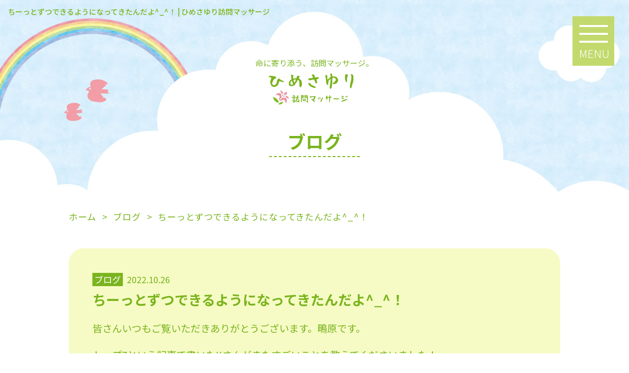

--- FILE ---
content_type: text/html; charset=UTF-8
request_url: https://www.himesayuri2015.com/blog_list/1540/
body_size: 9910
content:
<!DOCTYPE html>
<html>
<head>
<meta charset="UTF-8">
<link rel="index" href="https://www.himesayuri2015.com/" />



<!-- ====================================================================================

	viewport設定（デバイスによって使い分ける）

===================================================================================== -->
<meta name="viewport" content="width=1366, user-scalable=yes" />




<!-- ====================================================================================

	メタキーワード

===================================================================================== -->
<meta name="keywords" content="郡山市,訪問マッサージ,リハビリ,介護" />




<!-- ====================================================================================

	デフォルト

===================================================================================== -->
<link rel="stylesheet" href="https://www.himesayuri2015.com/wordpress/wp-content/themes/grbs11/css/reset.css" type="text/css" media="all" />
<title>ちーっとずつできるようになってきたんだよ^_^！ | ひめさゆり訪問マッサージ</title>

		<!-- All in One SEO 4.9.3 - aioseo.com -->
	<meta name="robots" content="max-snippet:-1, max-image-preview:large, max-video-preview:-1" />
	<meta name="author" content="ひめさゆり訪問マッサージ"/>
	<link rel="canonical" href="https://www.himesayuri2015.com/blog_list/1540/" />
	<meta name="generator" content="All in One SEO (AIOSEO) 4.9.3" />
		<meta property="og:locale" content="ja_JP" />
		<meta property="og:site_name" content="ひめさゆり訪問マッサージ | 郡山市 訪問マッサージ リハビリ 介護" />
		<meta property="og:type" content="article" />
		<meta property="og:title" content="ちーっとずつできるようになってきたんだよ^_^！ | ひめさゆり訪問マッサージ" />
		<meta property="og:url" content="https://www.himesayuri2015.com/blog_list/1540/" />
		<meta property="og:image" content="https://www.himesayuri2015.com/wordpress/wp-content/uploads/2022/10/312947137_1158148861448224_6676369614114459998_n.jpg" />
		<meta property="og:image:secure_url" content="https://www.himesayuri2015.com/wordpress/wp-content/uploads/2022/10/312947137_1158148861448224_6676369614114459998_n.jpg" />
		<meta property="og:image:width" content="228" />
		<meta property="og:image:height" content="222" />
		<meta property="article:published_time" content="2022-10-26T13:00:11+00:00" />
		<meta property="article:modified_time" content="2022-10-26T13:00:11+00:00" />
		<meta name="twitter:card" content="summary" />
		<meta name="twitter:title" content="ちーっとずつできるようになってきたんだよ^_^！ | ひめさゆり訪問マッサージ" />
		<meta name="twitter:image" content="https://www.himesayuri2015.com/wordpress/wp-content/uploads/2022/10/312947137_1158148861448224_6676369614114459998_n.jpg" />
		<script type="application/ld+json" class="aioseo-schema">
			{"@context":"https:\/\/schema.org","@graph":[{"@type":"Article","@id":"https:\/\/www.himesayuri2015.com\/blog_list\/1540\/#article","name":"\u3061\u30fc\u3063\u3068\u305a\u3064\u3067\u304d\u308b\u3088\u3046\u306b\u306a\u3063\u3066\u304d\u305f\u3093\u3060\u3088^_^\uff01 | \u3072\u3081\u3055\u3086\u308a\u8a2a\u554f\u30de\u30c3\u30b5\u30fc\u30b8","headline":"\u3061\u30fc\u3063\u3068\u305a\u3064\u3067\u304d\u308b\u3088\u3046\u306b\u306a\u3063\u3066\u304d\u305f\u3093\u3060\u3088^_^\uff01","author":{"@id":"https:\/\/www.himesayuri2015.com\/author\/user\/#author"},"publisher":{"@id":"https:\/\/www.himesayuri2015.com\/#organization"},"image":{"@type":"ImageObject","url":"https:\/\/www.himesayuri2015.com\/wordpress\/wp-content\/uploads\/2022\/10\/312947137_1158148861448224_6676369614114459998_n.jpg","width":228,"height":222},"datePublished":"2022-10-26T22:00:11+09:00","dateModified":"2022-10-26T22:00:11+09:00","inLanguage":"ja","mainEntityOfPage":{"@id":"https:\/\/www.himesayuri2015.com\/blog_list\/1540\/#webpage"},"isPartOf":{"@id":"https:\/\/www.himesayuri2015.com\/blog_list\/1540\/#webpage"},"articleSection":"\u30d6\u30ed\u30b0, \u3072\u3081\u3055\u3086\u308a\u8a2a\u554f\u30de\u30c3\u30b5\u30fc\u30b8, \u30d6\u30ed\u30b0\u66f4\u65b0, \u8a2a\u554f\u30de\u30c3\u30b5\u30fc\u30b8, \u90e1\u5c71\u5e02\u3000\u533b\u7642\u30de\u30c3\u30b5\u30fc\u30b8, \u90e1\u5c71\u5e02\u3000\u8a2a\u554f\u30de\u30c3\u30b5\u30fc\u30b8, \u90e1\u5c71\u5e02\u3000\u8a2a\u554f\u30ea\u30cf\u30d3\u30ea\u30de\u30c3\u30b5\u30fc\u30b8"},{"@type":"BreadcrumbList","@id":"https:\/\/www.himesayuri2015.com\/blog_list\/1540\/#breadcrumblist","itemListElement":[{"@type":"ListItem","@id":"https:\/\/www.himesayuri2015.com#listItem","position":1,"name":"\u30db\u30fc\u30e0","item":"https:\/\/www.himesayuri2015.com","nextItem":{"@type":"ListItem","@id":"https:\/\/www.himesayuri2015.com\/category\/blog_list\/#listItem","name":"\u30d6\u30ed\u30b0"}},{"@type":"ListItem","@id":"https:\/\/www.himesayuri2015.com\/category\/blog_list\/#listItem","position":2,"name":"\u30d6\u30ed\u30b0","item":"https:\/\/www.himesayuri2015.com\/category\/blog_list\/","nextItem":{"@type":"ListItem","@id":"https:\/\/www.himesayuri2015.com\/blog_list\/1540\/#listItem","name":"\u3061\u30fc\u3063\u3068\u305a\u3064\u3067\u304d\u308b\u3088\u3046\u306b\u306a\u3063\u3066\u304d\u305f\u3093\u3060\u3088^_^\uff01"},"previousItem":{"@type":"ListItem","@id":"https:\/\/www.himesayuri2015.com#listItem","name":"\u30db\u30fc\u30e0"}},{"@type":"ListItem","@id":"https:\/\/www.himesayuri2015.com\/blog_list\/1540\/#listItem","position":3,"name":"\u3061\u30fc\u3063\u3068\u305a\u3064\u3067\u304d\u308b\u3088\u3046\u306b\u306a\u3063\u3066\u304d\u305f\u3093\u3060\u3088^_^\uff01","previousItem":{"@type":"ListItem","@id":"https:\/\/www.himesayuri2015.com\/category\/blog_list\/#listItem","name":"\u30d6\u30ed\u30b0"}}]},{"@type":"Organization","@id":"https:\/\/www.himesayuri2015.com\/#organization","name":"\u3072\u3081\u3055\u3086\u308a\u8a2a\u554f\u30de\u30c3\u30b5\u30fc\u30b8","description":"\u90e1\u5c71\u5e02 \u8a2a\u554f\u30de\u30c3\u30b5\u30fc\u30b8 \u30ea\u30cf\u30d3\u30ea \u4ecb\u8b77","url":"https:\/\/www.himesayuri2015.com\/"},{"@type":"Person","@id":"https:\/\/www.himesayuri2015.com\/author\/user\/#author","url":"https:\/\/www.himesayuri2015.com\/author\/user\/","name":"\u3072\u3081\u3055\u3086\u308a\u8a2a\u554f\u30de\u30c3\u30b5\u30fc\u30b8"},{"@type":"WebPage","@id":"https:\/\/www.himesayuri2015.com\/blog_list\/1540\/#webpage","url":"https:\/\/www.himesayuri2015.com\/blog_list\/1540\/","name":"\u3061\u30fc\u3063\u3068\u305a\u3064\u3067\u304d\u308b\u3088\u3046\u306b\u306a\u3063\u3066\u304d\u305f\u3093\u3060\u3088^_^\uff01 | \u3072\u3081\u3055\u3086\u308a\u8a2a\u554f\u30de\u30c3\u30b5\u30fc\u30b8","inLanguage":"ja","isPartOf":{"@id":"https:\/\/www.himesayuri2015.com\/#website"},"breadcrumb":{"@id":"https:\/\/www.himesayuri2015.com\/blog_list\/1540\/#breadcrumblist"},"author":{"@id":"https:\/\/www.himesayuri2015.com\/author\/user\/#author"},"creator":{"@id":"https:\/\/www.himesayuri2015.com\/author\/user\/#author"},"image":{"@type":"ImageObject","url":"https:\/\/www.himesayuri2015.com\/wordpress\/wp-content\/uploads\/2022\/10\/312947137_1158148861448224_6676369614114459998_n.jpg","@id":"https:\/\/www.himesayuri2015.com\/blog_list\/1540\/#mainImage","width":228,"height":222},"primaryImageOfPage":{"@id":"https:\/\/www.himesayuri2015.com\/blog_list\/1540\/#mainImage"},"datePublished":"2022-10-26T22:00:11+09:00","dateModified":"2022-10-26T22:00:11+09:00"},{"@type":"WebSite","@id":"https:\/\/www.himesayuri2015.com\/#website","url":"https:\/\/www.himesayuri2015.com\/","name":"\u3072\u3081\u3055\u3086\u308a\u8a2a\u554f\u30de\u30c3\u30b5\u30fc\u30b8","description":"\u90e1\u5c71\u5e02 \u8a2a\u554f\u30de\u30c3\u30b5\u30fc\u30b8 \u30ea\u30cf\u30d3\u30ea \u4ecb\u8b77","inLanguage":"ja","publisher":{"@id":"https:\/\/www.himesayuri2015.com\/#organization"}}]}
		</script>
		<!-- All in One SEO -->

<link rel='dns-prefetch' href='//static.addtoany.com' />
<link rel='dns-prefetch' href='//www.himesayuri2015.com' />
<link rel="alternate" type="application/rss+xml" title="ひめさゆり訪問マッサージ &raquo; フィード" href="https://www.himesayuri2015.com/feed/" />
<link rel="alternate" type="application/rss+xml" title="ひめさゆり訪問マッサージ &raquo; コメントフィード" href="https://www.himesayuri2015.com/comments/feed/" />
<style id='wp-img-auto-sizes-contain-inline-css' type='text/css'>
img:is([sizes=auto i],[sizes^="auto," i]){contain-intrinsic-size:3000px 1500px}
/*# sourceURL=wp-img-auto-sizes-contain-inline-css */
</style>
<style id='classic-theme-styles-inline-css' type='text/css'>
/*! This file is auto-generated */
.wp-block-button__link{color:#fff;background-color:#32373c;border-radius:9999px;box-shadow:none;text-decoration:none;padding:calc(.667em + 2px) calc(1.333em + 2px);font-size:1.125em}.wp-block-file__button{background:#32373c;color:#fff;text-decoration:none}
/*# sourceURL=/wp-includes/css/classic-themes.min.css */
</style>
<link rel='stylesheet' id='aioseo/css/src/vue/standalone/blocks/table-of-contents/global.scss-css' href='https://www.himesayuri2015.com/wordpress/wp-content/plugins/all-in-one-seo-pack/dist/Lite/assets/css/table-of-contents/global.e90f6d47.css?ver=4.9.3' type='text/css' media='all' />
<style id='global-styles-inline-css' type='text/css'>
:root{--wp--preset--aspect-ratio--square: 1;--wp--preset--aspect-ratio--4-3: 4/3;--wp--preset--aspect-ratio--3-4: 3/4;--wp--preset--aspect-ratio--3-2: 3/2;--wp--preset--aspect-ratio--2-3: 2/3;--wp--preset--aspect-ratio--16-9: 16/9;--wp--preset--aspect-ratio--9-16: 9/16;--wp--preset--color--black: #000000;--wp--preset--color--cyan-bluish-gray: #abb8c3;--wp--preset--color--white: #ffffff;--wp--preset--color--pale-pink: #f78da7;--wp--preset--color--vivid-red: #cf2e2e;--wp--preset--color--luminous-vivid-orange: #ff6900;--wp--preset--color--luminous-vivid-amber: #fcb900;--wp--preset--color--light-green-cyan: #7bdcb5;--wp--preset--color--vivid-green-cyan: #00d084;--wp--preset--color--pale-cyan-blue: #8ed1fc;--wp--preset--color--vivid-cyan-blue: #0693e3;--wp--preset--color--vivid-purple: #9b51e0;--wp--preset--gradient--vivid-cyan-blue-to-vivid-purple: linear-gradient(135deg,rgb(6,147,227) 0%,rgb(155,81,224) 100%);--wp--preset--gradient--light-green-cyan-to-vivid-green-cyan: linear-gradient(135deg,rgb(122,220,180) 0%,rgb(0,208,130) 100%);--wp--preset--gradient--luminous-vivid-amber-to-luminous-vivid-orange: linear-gradient(135deg,rgb(252,185,0) 0%,rgb(255,105,0) 100%);--wp--preset--gradient--luminous-vivid-orange-to-vivid-red: linear-gradient(135deg,rgb(255,105,0) 0%,rgb(207,46,46) 100%);--wp--preset--gradient--very-light-gray-to-cyan-bluish-gray: linear-gradient(135deg,rgb(238,238,238) 0%,rgb(169,184,195) 100%);--wp--preset--gradient--cool-to-warm-spectrum: linear-gradient(135deg,rgb(74,234,220) 0%,rgb(151,120,209) 20%,rgb(207,42,186) 40%,rgb(238,44,130) 60%,rgb(251,105,98) 80%,rgb(254,248,76) 100%);--wp--preset--gradient--blush-light-purple: linear-gradient(135deg,rgb(255,206,236) 0%,rgb(152,150,240) 100%);--wp--preset--gradient--blush-bordeaux: linear-gradient(135deg,rgb(254,205,165) 0%,rgb(254,45,45) 50%,rgb(107,0,62) 100%);--wp--preset--gradient--luminous-dusk: linear-gradient(135deg,rgb(255,203,112) 0%,rgb(199,81,192) 50%,rgb(65,88,208) 100%);--wp--preset--gradient--pale-ocean: linear-gradient(135deg,rgb(255,245,203) 0%,rgb(182,227,212) 50%,rgb(51,167,181) 100%);--wp--preset--gradient--electric-grass: linear-gradient(135deg,rgb(202,248,128) 0%,rgb(113,206,126) 100%);--wp--preset--gradient--midnight: linear-gradient(135deg,rgb(2,3,129) 0%,rgb(40,116,252) 100%);--wp--preset--font-size--small: 13px;--wp--preset--font-size--medium: 20px;--wp--preset--font-size--large: 36px;--wp--preset--font-size--x-large: 42px;--wp--preset--spacing--20: 0.44rem;--wp--preset--spacing--30: 0.67rem;--wp--preset--spacing--40: 1rem;--wp--preset--spacing--50: 1.5rem;--wp--preset--spacing--60: 2.25rem;--wp--preset--spacing--70: 3.38rem;--wp--preset--spacing--80: 5.06rem;--wp--preset--shadow--natural: 6px 6px 9px rgba(0, 0, 0, 0.2);--wp--preset--shadow--deep: 12px 12px 50px rgba(0, 0, 0, 0.4);--wp--preset--shadow--sharp: 6px 6px 0px rgba(0, 0, 0, 0.2);--wp--preset--shadow--outlined: 6px 6px 0px -3px rgb(255, 255, 255), 6px 6px rgb(0, 0, 0);--wp--preset--shadow--crisp: 6px 6px 0px rgb(0, 0, 0);}:where(.is-layout-flex){gap: 0.5em;}:where(.is-layout-grid){gap: 0.5em;}body .is-layout-flex{display: flex;}.is-layout-flex{flex-wrap: wrap;align-items: center;}.is-layout-flex > :is(*, div){margin: 0;}body .is-layout-grid{display: grid;}.is-layout-grid > :is(*, div){margin: 0;}:where(.wp-block-columns.is-layout-flex){gap: 2em;}:where(.wp-block-columns.is-layout-grid){gap: 2em;}:where(.wp-block-post-template.is-layout-flex){gap: 1.25em;}:where(.wp-block-post-template.is-layout-grid){gap: 1.25em;}.has-black-color{color: var(--wp--preset--color--black) !important;}.has-cyan-bluish-gray-color{color: var(--wp--preset--color--cyan-bluish-gray) !important;}.has-white-color{color: var(--wp--preset--color--white) !important;}.has-pale-pink-color{color: var(--wp--preset--color--pale-pink) !important;}.has-vivid-red-color{color: var(--wp--preset--color--vivid-red) !important;}.has-luminous-vivid-orange-color{color: var(--wp--preset--color--luminous-vivid-orange) !important;}.has-luminous-vivid-amber-color{color: var(--wp--preset--color--luminous-vivid-amber) !important;}.has-light-green-cyan-color{color: var(--wp--preset--color--light-green-cyan) !important;}.has-vivid-green-cyan-color{color: var(--wp--preset--color--vivid-green-cyan) !important;}.has-pale-cyan-blue-color{color: var(--wp--preset--color--pale-cyan-blue) !important;}.has-vivid-cyan-blue-color{color: var(--wp--preset--color--vivid-cyan-blue) !important;}.has-vivid-purple-color{color: var(--wp--preset--color--vivid-purple) !important;}.has-black-background-color{background-color: var(--wp--preset--color--black) !important;}.has-cyan-bluish-gray-background-color{background-color: var(--wp--preset--color--cyan-bluish-gray) !important;}.has-white-background-color{background-color: var(--wp--preset--color--white) !important;}.has-pale-pink-background-color{background-color: var(--wp--preset--color--pale-pink) !important;}.has-vivid-red-background-color{background-color: var(--wp--preset--color--vivid-red) !important;}.has-luminous-vivid-orange-background-color{background-color: var(--wp--preset--color--luminous-vivid-orange) !important;}.has-luminous-vivid-amber-background-color{background-color: var(--wp--preset--color--luminous-vivid-amber) !important;}.has-light-green-cyan-background-color{background-color: var(--wp--preset--color--light-green-cyan) !important;}.has-vivid-green-cyan-background-color{background-color: var(--wp--preset--color--vivid-green-cyan) !important;}.has-pale-cyan-blue-background-color{background-color: var(--wp--preset--color--pale-cyan-blue) !important;}.has-vivid-cyan-blue-background-color{background-color: var(--wp--preset--color--vivid-cyan-blue) !important;}.has-vivid-purple-background-color{background-color: var(--wp--preset--color--vivid-purple) !important;}.has-black-border-color{border-color: var(--wp--preset--color--black) !important;}.has-cyan-bluish-gray-border-color{border-color: var(--wp--preset--color--cyan-bluish-gray) !important;}.has-white-border-color{border-color: var(--wp--preset--color--white) !important;}.has-pale-pink-border-color{border-color: var(--wp--preset--color--pale-pink) !important;}.has-vivid-red-border-color{border-color: var(--wp--preset--color--vivid-red) !important;}.has-luminous-vivid-orange-border-color{border-color: var(--wp--preset--color--luminous-vivid-orange) !important;}.has-luminous-vivid-amber-border-color{border-color: var(--wp--preset--color--luminous-vivid-amber) !important;}.has-light-green-cyan-border-color{border-color: var(--wp--preset--color--light-green-cyan) !important;}.has-vivid-green-cyan-border-color{border-color: var(--wp--preset--color--vivid-green-cyan) !important;}.has-pale-cyan-blue-border-color{border-color: var(--wp--preset--color--pale-cyan-blue) !important;}.has-vivid-cyan-blue-border-color{border-color: var(--wp--preset--color--vivid-cyan-blue) !important;}.has-vivid-purple-border-color{border-color: var(--wp--preset--color--vivid-purple) !important;}.has-vivid-cyan-blue-to-vivid-purple-gradient-background{background: var(--wp--preset--gradient--vivid-cyan-blue-to-vivid-purple) !important;}.has-light-green-cyan-to-vivid-green-cyan-gradient-background{background: var(--wp--preset--gradient--light-green-cyan-to-vivid-green-cyan) !important;}.has-luminous-vivid-amber-to-luminous-vivid-orange-gradient-background{background: var(--wp--preset--gradient--luminous-vivid-amber-to-luminous-vivid-orange) !important;}.has-luminous-vivid-orange-to-vivid-red-gradient-background{background: var(--wp--preset--gradient--luminous-vivid-orange-to-vivid-red) !important;}.has-very-light-gray-to-cyan-bluish-gray-gradient-background{background: var(--wp--preset--gradient--very-light-gray-to-cyan-bluish-gray) !important;}.has-cool-to-warm-spectrum-gradient-background{background: var(--wp--preset--gradient--cool-to-warm-spectrum) !important;}.has-blush-light-purple-gradient-background{background: var(--wp--preset--gradient--blush-light-purple) !important;}.has-blush-bordeaux-gradient-background{background: var(--wp--preset--gradient--blush-bordeaux) !important;}.has-luminous-dusk-gradient-background{background: var(--wp--preset--gradient--luminous-dusk) !important;}.has-pale-ocean-gradient-background{background: var(--wp--preset--gradient--pale-ocean) !important;}.has-electric-grass-gradient-background{background: var(--wp--preset--gradient--electric-grass) !important;}.has-midnight-gradient-background{background: var(--wp--preset--gradient--midnight) !important;}.has-small-font-size{font-size: var(--wp--preset--font-size--small) !important;}.has-medium-font-size{font-size: var(--wp--preset--font-size--medium) !important;}.has-large-font-size{font-size: var(--wp--preset--font-size--large) !important;}.has-x-large-font-size{font-size: var(--wp--preset--font-size--x-large) !important;}
:where(.wp-block-post-template.is-layout-flex){gap: 1.25em;}:where(.wp-block-post-template.is-layout-grid){gap: 1.25em;}
:where(.wp-block-term-template.is-layout-flex){gap: 1.25em;}:where(.wp-block-term-template.is-layout-grid){gap: 1.25em;}
:where(.wp-block-columns.is-layout-flex){gap: 2em;}:where(.wp-block-columns.is-layout-grid){gap: 2em;}
:root :where(.wp-block-pullquote){font-size: 1.5em;line-height: 1.6;}
/*# sourceURL=global-styles-inline-css */
</style>
<link rel='stylesheet' id='contact-form-7-css' href='https://www.himesayuri2015.com/wordpress/wp-content/plugins/contact-form-7/includes/css/styles.css?ver=6.1.4' type='text/css' media='all' />
<link rel='stylesheet' id='contact-form-7-confirm-css' href='https://www.himesayuri2015.com/wordpress/wp-content/plugins/contact-form-7-add-confirm/includes/css/styles.css?ver=5.1' type='text/css' media='all' />
<link rel='stylesheet' id='dw-reaction-style-css' href='https://www.himesayuri2015.com/wordpress/wp-content/plugins/dw-reactions/assets/css/style.css?ver=120004042016' type='text/css' media='all' />
<link rel='stylesheet' id='wp-style-css' href='https://www.himesayuri2015.com/wordpress/wp-content/themes/grbs11/style.css?ver=1' type='text/css' media='all' />
<link rel='stylesheet' id='wp-pagenavi-css' href='https://www.himesayuri2015.com/wordpress/wp-content/plugins/wp-pagenavi/pagenavi-css.css?ver=2.70' type='text/css' media='all' />
<link rel='stylesheet' id='addtoany-css' href='https://www.himesayuri2015.com/wordpress/wp-content/plugins/add-to-any/addtoany.min.css?ver=1.16' type='text/css' media='all' />
<link rel='stylesheet' id='dashicons-css' href='https://www.himesayuri2015.com/wordpress/wp-includes/css/dashicons.min.css?ver=6.9' type='text/css' media='all' />
<script type="text/javascript" id="addtoany-core-js-before">
/* <![CDATA[ */
window.a2a_config=window.a2a_config||{};a2a_config.callbacks=[];a2a_config.overlays=[];a2a_config.templates={};a2a_localize = {
	Share: "共有",
	Save: "ブックマーク",
	Subscribe: "購読",
	Email: "メール",
	Bookmark: "ブックマーク",
	ShowAll: "すべて表示する",
	ShowLess: "小さく表示する",
	FindServices: "サービスを探す",
	FindAnyServiceToAddTo: "追加するサービスを今すぐ探す",
	PoweredBy: "Powered by",
	ShareViaEmail: "メールでシェアする",
	SubscribeViaEmail: "メールで購読する",
	BookmarkInYourBrowser: "ブラウザにブックマーク",
	BookmarkInstructions: "このページをブックマークするには、 Ctrl+D または \u2318+D を押下。",
	AddToYourFavorites: "お気に入りに追加",
	SendFromWebOrProgram: "任意のメールアドレスまたはメールプログラムから送信",
	EmailProgram: "メールプログラム",
	More: "詳細&#8230;",
	ThanksForSharing: "共有ありがとうございます !",
	ThanksForFollowing: "フォローありがとうございます !"
};


//# sourceURL=addtoany-core-js-before
/* ]]> */
</script>
<script type="text/javascript" defer src="https://static.addtoany.com/menu/page.js" id="addtoany-core-js"></script>
<script type="text/javascript" src="https://www.himesayuri2015.com/wordpress/wp-content/themes/grbs11/js/jquery-1.12.4.min.js?ver=1.12.4" id="jquery-js"></script>
<script type="text/javascript" defer src="https://www.himesayuri2015.com/wordpress/wp-content/plugins/add-to-any/addtoany.min.js?ver=1.1" id="addtoany-jquery-js"></script>
<script type="text/javascript" id="dw-reaction-script-js-extra">
/* <![CDATA[ */
var dw_reaction = {"ajax":"https://www.himesayuri2015.com/wordpress/wp-admin/admin-ajax.php"};
//# sourceURL=dw-reaction-script-js-extra
/* ]]> */
</script>
<script type="text/javascript" src="https://www.himesayuri2015.com/wordpress/wp-content/plugins/dw-reactions/assets/js/script.js?ver=120004042016" id="dw-reaction-script-js"></script>
<link rel="EditURI" type="application/rsd+xml" title="RSD" href="https://www.himesayuri2015.com/wordpress/xmlrpc.php?rsd" />
<link rel='shortlink' href='https://www.himesayuri2015.com/?p=1540' />
<script src="https://ajaxzip3.github.io/ajaxzip3.js" charset="UTF-8"></script>
	<script type="text/javascript">
	jQuery(function($){
	$("#zip").attr('onKeyUp', 'AjaxZip3.zip2addr(this,\'\',\'address\',\'address\');');
	$("#zip2").attr('onKeyUp', 'AjaxZip3.zip2addr(\'zip1\',\'zip2\',\'prefecture\',\'city\',\'street\');');
	});</script><meta name="generator" content="Elementor 3.34.2; features: additional_custom_breakpoints; settings: css_print_method-external, google_font-enabled, font_display-auto">
			<style>
				.e-con.e-parent:nth-of-type(n+4):not(.e-lazyloaded):not(.e-no-lazyload),
				.e-con.e-parent:nth-of-type(n+4):not(.e-lazyloaded):not(.e-no-lazyload) * {
					background-image: none !important;
				}
				@media screen and (max-height: 1024px) {
					.e-con.e-parent:nth-of-type(n+3):not(.e-lazyloaded):not(.e-no-lazyload),
					.e-con.e-parent:nth-of-type(n+3):not(.e-lazyloaded):not(.e-no-lazyload) * {
						background-image: none !important;
					}
				}
				@media screen and (max-height: 640px) {
					.e-con.e-parent:nth-of-type(n+2):not(.e-lazyloaded):not(.e-no-lazyload),
					.e-con.e-parent:nth-of-type(n+2):not(.e-lazyloaded):not(.e-no-lazyload) * {
						background-image: none !important;
					}
				}
			</style>
			



<!-- ====================================================================================

	外部ファイル

===================================================================================== -->
<!-- 全ページ共通css -->
<link rel="stylesheet" href="https://www.himesayuri2015.com/wordpress/wp-content/themes/grbs11/css/common.css" type="text/css" media="all" />
<link rel="stylesheet" href="https://www.himesayuri2015.com/wordpress/wp-content/themes/grbs11/css/contact_form_7.css" type="text/css" media="all" />
<!-- トップページ以外のcss -->
<link rel="stylesheet" href="https://www.himesayuri2015.com/wordpress/wp-content/themes/grbs11/css/cate.css" type="text/css" media="all" />
<link rel="stylesheet" href="https://www.himesayuri2015.com/wordpress/wp-content/themes/grbs11/css/blog.css" type="text/css" media="all" />
<link rel="stylesheet" href="https://www.himesayuri2015.com/wordpress/wp-content/themes/grbs11/css/table.css" type="text/css" media="all" />

<!-- Appleのcss -->
<link rel="stylesheet" href="https://www.himesayuri2015.com/wordpress/wp-content/themes/grbs11/css/apple.css" type="text/css" media="all" />


<script>
$(function () {
  $('.Toggle').click(function () {
    $(this).toggleClass('active');

    if ($(this).hasClass('active')) {
        $('.NavMenu').addClass('active');
        $('.NavMenu').fadeIn(500);
    } else {
        $('.NavMenu').removeClass('active');
        $('.NavMenu').fadeOut(500);
    }
  });

  $('.navmenu-a').click(function () {
    $('.NavMenu').removeClass('active');
    $('.NavMenu').fadeOut(1000);
    $('.Toggle').removeClass('active');
  });
});
</script>



<!-- googleアナリティクス -->
<!-- Global site tag (gtag.js) - Google Analytics -->
<script async src="https://www.googletagmanager.com/gtag/js?id=G-1Q3GN899ER"></script>
<script>
  window.dataLayer = window.dataLayer || [];
  function gtag(){dataLayer.push(arguments);}
  gtag('js', new Date());

  gtag('config', 'G-1Q3GN899ER');
</script>


<!-- Global site tag (gtag.js) - Google Analytics -->
<script async src="https://www.googletagmanager.com/gtag/js?id=UA-187416113-1"></script>
<script>
  window.dataLayer = window.dataLayer || [];
  function gtag(){dataLayer.push(arguments);}
  gtag('js', new Date());

  gtag('config', 'UA-187416113-1');
</script>

</head>





<body data-rsssl=1 class="wp-singular post-template-default single single-post postid-1540 single-format-standard wp-theme-grbs11 elementor-default elementor-kit-354">

<div id="wrapper" class="post-1540 post type-post status-publish format-standard has-post-thumbnail hentry category-blog_list tag-20 tag-8 tag-13 tag-28 tag-26 tag-27">

<header>
	

	<!-- ====  ロゴ  ======================================================== -->
	<div class="h_logo"><p>命に寄り添う、訪問マッサージ。</p><a href="https://www.himesayuri2015.com"><img src="https://www.himesayuri2015.com/wordpress/wp-content/themes/grbs11/img/logo.png" alt="ひめさゆり訪問マッサージ" /></a></div>
<!--
	<div class="h_logo_sp"><a href="https://www.himesayuri2015.com"><img src="https://www.himesayuri2015.com/wordpress/wp-content/themes/grbs11/img/logo_sp.png" alt="ひめさゆり訪問マッサージ" /></a></div>
-->

	<!-- ====  PC用_H1  ======================================================== -->
	<div class="pc_h1 sp_none">
							<h1>ちーっとずつできるようになってきたんだよ^_^！ | ひめさゆり訪問マッサージ</h1>
						</div>
	
	
	<!-- 記事詳細ページ -->
	<div class="main_cate">
		<div class="main_cate_in">
						<h2 class="main_cate_in">ブログ</h2>
					</div>
	</div>	


	<div class="h_box">
		<div class="h_tel"><a href="tel:0120-944-315" onclick="gtag('event', 'click1', {'event_category': 'linkclick1','event_label': 'label1'});">0120-944-315</a></div>

		<nav class="NavMenu">
		<ul>
			<li><a href="https://www.himesayuri2015.com">ホーム</a></li>
			<li><a href="https://www.himesayuri2015.com/staff/">スタッフ紹介</a></li>
			<li><a href="https://www.himesayuri2015.com/price/">施術料金</a></li>
			<li><a href="https://www.himesayuri2015.com/about/">当院について</a></li>
			<li><a href="https://www.himesayuri2015.com/flow/">ご利用までの流れ</a></li>
			<li><a href="https://www.himesayuri2015.com/faq/">よくある質問</a></li>
			<li><a href="https://www.himesayuri2015.com/movie/">ひめさゆり体操</a></li>
			<li><a href="https://www.himesayuri2015.com/blog/">ブログ・お知らせ</a></li>
		</ul>
		</nav>

	<!-- メニュー -->
		<div class="Toggle">
		<span class="toggle-span"></span>
		<span></span>
		<span></span>
		<span>MENU</span>
		
		</div>
	</div>

</header>




<!-- ====  パンくずリスト  ======================================================== -->
<div id="breadcrumb">
	<ul><li><a href="https://www.himesayuri2015.com"><span>ホーム</span></a></li><li><a href="https://www.himesayuri2015.com/category/blog_list/"><span>ブログ</span></a></li><li><span>ちーっとずつできるようになってきたんだよ^_^！</span></li></ul></div>



<main class="outer_wrap">
	<div class="inner_wrap">



		<!-- ====  投稿記事一覧  ======================================================== -->
		<div class="blog_wrap">
										<ul>
					<li>
						<div>
							<div class="blog_title_date"><span class="blog_icon cate_blog_list">ブログ</span>2022.10.26</div>
							<h2 class="blog_title_link">ちーっとずつできるようになってきたんだよ^_^！</h2>
							<div class="blog_content clearfix">
								<p>皆さんいつもご覧いただきありがとうございます。鴫原です。</p>
<p>トップ7という記事で書いたKさんがまたすごいことを教えてくださいました！</p>
<p>Kさんは震災から11年、正座をしていなかったそうです。<br />
正座をしようにも踵までつかない状態でした。<br />
それが、マッサージを開始してから、少しずつ成果が出てきました。<br />
この1ヶ月はマッサージが終わると「お座りがきちんとできなかったのに、太ももに踵がつくようになってきたの♪」と嬉しそうにお話ししてくださいます。</p>
<p>ご自身で運動やストレッチなど積極的に取り組んでもいるので、マッサージも含めてその努力の賜物だと思います。</p>
<p>また、すごいことに開脚のストレッチもしているお話もしてくださり、同年代の方と比較すると柔軟性がとても高いです。ビックリするくらいです！</p>
<p>まさしく、ひめさゆりが掲げている、<br />
「できるの努力を一つずつ。<br />
できたの感動を一つずつ。」</p>
<p>だなと思いました。</p>
<p>私たちも、少しでもKさん含めて他の患者さんのお身体の状態維持、改善・向上できるサポートをして喜んでいただけるように<br />
「できるの努力を一つずつ。<br />
できたの感動を一つずつ。」<br />
を成長の合言葉として取り組んでいこうと思います。</p>
<p>最後まで読んでいただきありがとうございました。</p>
<p><img fetchpriority="high" decoding="async" class="alignnone size-full wp-image-1541" src="https://www.himesayuri2015.com/wordpress/wp-content/uploads/2022/10/312947137_1158148861448224_6676369614114459998_n.jpg" alt="" width="228" height="222" /></p>
							</div>
							<div class="blog_iine">		<div class="dw-reactions dw-reactions-post-1540" data-type="vote" data-nonce="a5923c2685" data-post="1540">
											<div class="dw-reactions-button">
					<span class="dw-reactions-main-button ">Like</span>
					<div class="dw-reactions-box">
						<span class="dw-reaction dw-reaction-like"><strong>Like</strong></span>
						<span class="dw-reaction dw-reaction-love"><strong>Love</strong></span>
						<span class="dw-reaction dw-reaction-haha"><strong>Haha</strong></span>
						<span class="dw-reaction dw-reaction-wow"><strong>Wow</strong></span>
						<span class="dw-reaction dw-reaction-sad"><strong>Sad</strong></span>
						<span class="dw-reaction dw-reaction-angry"><strong>Angry</strong></span>
					</div>
				</div>
														<div class="dw-reactions-count">
					<span class="dw-reaction-count dw-reaction-count-like"><strong>5</strong></span><span class="dw-reaction-count dw-reaction-count-love"><strong>1</strong></span><span class="dw-reaction-count dw-reaction-count-wow"><strong>1</strong></span>				</div>
					</div>
		</div>
														<div class="blog_tag"><ul><li><a href="https://www.himesayuri2015.com/tag/%e3%81%b2%e3%82%81%e3%81%95%e3%82%86%e3%82%8a%e8%a8%aa%e5%95%8f%e3%83%9e%e3%83%83%e3%82%b5%e3%83%bc%e3%82%b8/" rel="tag">ひめさゆり訪問マッサージ</a></li><li><a href="https://www.himesayuri2015.com/tag/%e3%83%96%e3%83%ad%e3%82%b0%e6%9b%b4%e6%96%b0/" rel="tag">ブログ更新</a></li><li><a href="https://www.himesayuri2015.com/tag/%e8%a8%aa%e5%95%8f%e3%83%9e%e3%83%83%e3%82%b5%e3%83%bc%e3%82%b8/" rel="tag">訪問マッサージ</a></li><li><a href="https://www.himesayuri2015.com/tag/%e9%83%a1%e5%b1%b1%e5%b8%82%e3%80%80%e5%8c%bb%e7%99%82%e3%83%9e%e3%83%83%e3%82%b5%e3%83%bc%e3%82%b8/" rel="tag">郡山市　医療マッサージ</a></li><li><a href="https://www.himesayuri2015.com/tag/%e9%83%a1%e5%b1%b1%e5%b8%82%e3%80%80%e8%a8%aa%e5%95%8f%e3%83%9e%e3%83%83%e3%82%b5%e3%83%bc%e3%82%b8/" rel="tag">郡山市　訪問マッサージ</a></li><li><a href="https://www.himesayuri2015.com/tag/%e9%83%a1%e5%b1%b1%e5%b8%82%e3%80%80%e8%a8%aa%e5%95%8f%e3%83%aa%e3%83%8f%e3%83%93%e3%83%aa%e3%83%9e%e3%83%83%e3%82%b5%e3%83%bc%e3%82%b8/" rel="tag">郡山市　訪問リハビリマッサージ</a></li></ul></div>
													</div>
						<div class="addtoany_shortcode"><div class="a2a_kit a2a_kit_size_32 addtoany_list" data-a2a-url="https://www.himesayuri2015.com/blog_list/1540/" data-a2a-title="ちーっとずつできるようになってきたんだよ^_^！"><a class="a2a_button_facebook" href="https://www.addtoany.com/add_to/facebook?linkurl=https%3A%2F%2Fwww.himesayuri2015.com%2Fblog_list%2F1540%2F&amp;linkname=%E3%81%A1%E3%83%BC%E3%81%A3%E3%81%A8%E3%81%9A%E3%81%A4%E3%81%A7%E3%81%8D%E3%82%8B%E3%82%88%E3%81%86%E3%81%AB%E3%81%AA%E3%81%A3%E3%81%A6%E3%81%8D%E3%81%9F%E3%82%93%E3%81%A0%E3%82%88%5E_%5E%EF%BC%81" title="Facebook" rel="nofollow noopener" target="_blank"></a><a class="a2a_button_twitter" href="https://www.addtoany.com/add_to/twitter?linkurl=https%3A%2F%2Fwww.himesayuri2015.com%2Fblog_list%2F1540%2F&amp;linkname=%E3%81%A1%E3%83%BC%E3%81%A3%E3%81%A8%E3%81%9A%E3%81%A4%E3%81%A7%E3%81%8D%E3%82%8B%E3%82%88%E3%81%86%E3%81%AB%E3%81%AA%E3%81%A3%E3%81%A6%E3%81%8D%E3%81%9F%E3%82%93%E3%81%A0%E3%82%88%5E_%5E%EF%BC%81" title="Twitter" rel="nofollow noopener" target="_blank"></a><a class="a2a_button_line" href="https://www.addtoany.com/add_to/line?linkurl=https%3A%2F%2Fwww.himesayuri2015.com%2Fblog_list%2F1540%2F&amp;linkname=%E3%81%A1%E3%83%BC%E3%81%A3%E3%81%A8%E3%81%9A%E3%81%A4%E3%81%A7%E3%81%8D%E3%82%8B%E3%82%88%E3%81%86%E3%81%AB%E3%81%AA%E3%81%A3%E3%81%A6%E3%81%8D%E3%81%9F%E3%82%93%E3%81%A0%E3%82%88%5E_%5E%EF%BC%81" title="Line" rel="nofollow noopener" target="_blank"></a><a class="a2a_button_email" href="https://www.addtoany.com/add_to/email?linkurl=https%3A%2F%2Fwww.himesayuri2015.com%2Fblog_list%2F1540%2F&amp;linkname=%E3%81%A1%E3%83%BC%E3%81%A3%E3%81%A8%E3%81%9A%E3%81%A4%E3%81%A7%E3%81%8D%E3%82%8B%E3%82%88%E3%81%86%E3%81%AB%E3%81%AA%E3%81%A3%E3%81%A6%E3%81%8D%E3%81%9F%E3%82%93%E3%81%A0%E3%82%88%5E_%5E%EF%BC%81" title="Email" rel="nofollow noopener" target="_blank"></a></div></div>					</li>
				</ul>


				<!-- ページ送り --> 
				<div class="prevnext-nav">
					<ul class="list-inline clearfix">
						<li class="prevnext-nav__left pull-left">« <a href="https://www.himesayuri2015.com/blog_list/1538/" rel="prev">前の記事</a></li>
						<li class="prevnext-nav__right pull-right"><a href="https://www.himesayuri2015.com/blog_list/1542/" rel="next">次の記事</a> »</li>
					</ul>
				</div>
				<!-- /ページ送り --> 


											</div>
		
		

		<!-- ====  ブログ機能エリア  ======================================================== -->
		<div class="blog_function_wrap">

			<div class="blog_function_wrap_inner clearfix">
				<ul class="clearfix">
					<!-- ====  最近の投稿  ==================================================== -->
					<li>
						<h2>最近の投稿</h2>
						<ul class="clearfix">
																					<li class="clearfix"><a href="https://www.himesayuri2015.com/blog_list/2171/" class="recent_title_text">ニュースレター2024年6月号</a> <span class="recent_title_date">2024/06/17</span></li>
														<li class="clearfix"><a href="https://www.himesayuri2015.com/blog_list/2162/" class="recent_title_text">安堵の表情</a> <span class="recent_title_date">2024/03/06</span></li>
														<li class="clearfix"><a href="https://www.himesayuri2015.com/blog_list/2160/" class="recent_title_text">これ使ってください</a> <span class="recent_title_date">2024/02/28</span></li>
														<li class="clearfix"><a href="https://www.himesayuri2015.com/blog_list/2158/" class="recent_title_text">たしかな足取り</a> <span class="recent_title_date">2024/02/24</span></li>
														<li class="clearfix"><a href="https://www.himesayuri2015.com/blog_list/2156/" class="recent_title_text">いっち、にッ！</a> <span class="recent_title_date">2024/02/21</span></li>
													</ul>
					</li>

					<!-- ====  アーカイブ  ==================================================== -->
					<li>
						<h2>アーカイブ</h2>
						<ul class="clearfix">
								<li><a href='https://www.himesayuri2015.com/date/2024/06/?cat=2'>2024年6月</a>&nbsp;(1)</li>
	<li><a href='https://www.himesayuri2015.com/date/2024/03/?cat=2'>2024年3月</a>&nbsp;(1)</li>
	<li><a href='https://www.himesayuri2015.com/date/2024/02/?cat=2'>2024年2月</a>&nbsp;(8)</li>
	<li><a href='https://www.himesayuri2015.com/date/2024/01/?cat=2'>2024年1月</a>&nbsp;(12)</li>
	<li><a href='https://www.himesayuri2015.com/date/2023/12/?cat=2'>2023年12月</a>&nbsp;(12)</li>
	<li><a href='https://www.himesayuri2015.com/date/2023/11/?cat=2'>2023年11月</a>&nbsp;(22)</li>
	<li><a href='https://www.himesayuri2015.com/date/2023/10/?cat=2'>2023年10月</a>&nbsp;(26)</li>
	<li><a href='https://www.himesayuri2015.com/date/2023/09/?cat=2'>2023年9月</a>&nbsp;(24)</li>
	<li><a href='https://www.himesayuri2015.com/date/2023/08/?cat=2'>2023年8月</a>&nbsp;(25)</li>
	<li><a href='https://www.himesayuri2015.com/date/2023/07/?cat=2'>2023年7月</a>&nbsp;(25)</li>
	<li><a href='https://www.himesayuri2015.com/date/2023/06/?cat=2'>2023年6月</a>&nbsp;(25)</li>
	<li><a href='https://www.himesayuri2015.com/date/2023/05/?cat=2'>2023年5月</a>&nbsp;(24)</li>
	<li><a href='https://www.himesayuri2015.com/date/2023/04/?cat=2'>2023年4月</a>&nbsp;(23)</li>
	<li><a href='https://www.himesayuri2015.com/date/2023/03/?cat=2'>2023年3月</a>&nbsp;(17)</li>
	<li><a href='https://www.himesayuri2015.com/date/2023/02/?cat=2'>2023年2月</a>&nbsp;(16)</li>
	<li><a href='https://www.himesayuri2015.com/date/2023/01/?cat=2'>2023年1月</a>&nbsp;(22)</li>
	<li><a href='https://www.himesayuri2015.com/date/2022/12/?cat=2'>2022年12月</a>&nbsp;(25)</li>
	<li><a href='https://www.himesayuri2015.com/date/2022/11/?cat=2'>2022年11月</a>&nbsp;(25)</li>
	<li><a href='https://www.himesayuri2015.com/date/2022/10/?cat=2'>2022年10月</a>&nbsp;(25)</li>
	<li><a href='https://www.himesayuri2015.com/date/2022/09/?cat=2'>2022年9月</a>&nbsp;(21)</li>
	<li><a href='https://www.himesayuri2015.com/date/2022/08/?cat=2'>2022年8月</a>&nbsp;(21)</li>
	<li><a href='https://www.himesayuri2015.com/date/2022/07/?cat=2'>2022年7月</a>&nbsp;(25)</li>
	<li><a href='https://www.himesayuri2015.com/date/2022/06/?cat=2'>2022年6月</a>&nbsp;(22)</li>
	<li><a href='https://www.himesayuri2015.com/date/2022/05/?cat=2'>2022年5月</a>&nbsp;(23)</li>
	<li><a href='https://www.himesayuri2015.com/date/2022/04/?cat=2'>2022年4月</a>&nbsp;(24)</li>
	<li><a href='https://www.himesayuri2015.com/date/2022/03/?cat=2'>2022年3月</a>&nbsp;(26)</li>
	<li><a href='https://www.himesayuri2015.com/date/2022/02/?cat=2'>2022年2月</a>&nbsp;(21)</li>
	<li><a href='https://www.himesayuri2015.com/date/2022/01/?cat=2'>2022年1月</a>&nbsp;(23)</li>
	<li><a href='https://www.himesayuri2015.com/date/2021/12/?cat=2'>2021年12月</a>&nbsp;(23)</li>
	<li><a href='https://www.himesayuri2015.com/date/2021/11/?cat=2'>2021年11月</a>&nbsp;(23)</li>
	<li><a href='https://www.himesayuri2015.com/date/2021/10/?cat=2'>2021年10月</a>&nbsp;(24)</li>
	<li><a href='https://www.himesayuri2015.com/date/2021/09/?cat=2'>2021年9月</a>&nbsp;(24)</li>
	<li><a href='https://www.himesayuri2015.com/date/2021/08/?cat=2'>2021年8月</a>&nbsp;(24)</li>
	<li><a href='https://www.himesayuri2015.com/date/2021/07/?cat=2'>2021年7月</a>&nbsp;(25)</li>
	<li><a href='https://www.himesayuri2015.com/date/2021/06/?cat=2'>2021年6月</a>&nbsp;(25)</li>
	<li><a href='https://www.himesayuri2015.com/date/2021/05/?cat=2'>2021年5月</a>&nbsp;(23)</li>
	<li><a href='https://www.himesayuri2015.com/date/2021/04/?cat=2'>2021年4月</a>&nbsp;(26)</li>
	<li><a href='https://www.himesayuri2015.com/date/2021/03/?cat=2'>2021年3月</a>&nbsp;(26)</li>
	<li><a href='https://www.himesayuri2015.com/date/2021/02/?cat=2'>2021年2月</a>&nbsp;(17)</li>
	<li><a href='https://www.himesayuri2015.com/date/2021/01/?cat=2'>2021年1月</a>&nbsp;(1)</li>
						</ul>
					</li>

					<!-- ====  カテゴリー  ==================================================== -->
					<!--
					<li>
						<h2>カテゴリー</h2>
						<ul class="clearfix">
								<li class="cat-item cat-item-11"><a href="https://www.himesayuri2015.com/category/voice_list/">お客様の声</a> (10)
</li>
	<li class="cat-item cat-item-2"><a href="https://www.himesayuri2015.com/category/blog_list/">ブログ</a> (825)
</li>
	<li class="cat-item cat-item-1"><a href="https://www.himesayuri2015.com/category/news_list/">お知らせ</a> (43)
</li>
						</ul>
					</li>
					-->
				</ul>
			</div>
		</div>



	</div><!-- /inner_wrap-->
</main><!-- /outer_wrap-->



<footer>



	
	
<div class="f_logo"><a href="https://www.himesayuri2015.com"><img src="https://www.himesayuri2015.com/wordpress/wp-content/themes/grbs11/img/icon_logo02.png" alt="ひめさゆり訪問マッサージ"></a></div>
<div class="inner_box">
<div class="f_boxl">
<p>〒963-0105<br />
福島県郡山市安積町長久保1-26-22</p>

<dl>
<dt>受付時間</dt>
<dd>午前9:00～午後6:00<br />
(日祝及び、当院指定休業日を除く)
</dd>
</dl>
<dl>
<dt>TEL</dt>
<dd class="f_tel"><a href="tel:0120-944-315" onclick="gtag('event', 'click1', {'event_category': 'linkclick1','event_label': 'label1'});">0120-944-315</a>
</dd>
</dl>
</div>
		<div class="f_boxr">
	<a href="https://www.himesayuri2015.com">ホーム</a> | <a href="https://www.himesayuri2015.com/staff/">スタッフ紹介</a> | <a href="https://www.himesayuri2015.com/price/">施術料金</a> | <a href="https://www.himesayuri2015.com/about/">当院について</a><br />
	<a href="https://www.himesayuri2015.com/flow/">ご利用までの流れ</a> | <a href="https://www.himesayuri2015.com/faq/">よくある質問</a> | <a href="https://www.himesayuri2015.com/movie/">ひめさゆり体操</a><br />
	<a href="https://www.himesayuri2015.com/blog/">ブログ・お知らせ</a>
	</div>
			<!-- SP用フッターリンク -->
</div>
	<div class="f_navi_sp">
		<ul class="clearfix">
			<li><a href="https://www.himesayuri2015.com">ホーム</a></li>
			<li><a href="https://www.himesayuri2015.com/staff/">スタッフ紹介</a></li>
			<li><a href="https://www.himesayuri2015.com/price/">施術料金</a></li>
			<li><a href="https://www.himesayuri2015.com/about/">当院について</a></li>
			<li><a href="https://www.himesayuri2015.com/flow/">ご利用までの流れ</a></li>
			<li><a href="https://www.himesayuri2015.com/faq/">よくある質問</a></li>
			<li><a href="https://www.himesayuri2015.com/movie/">ひめさゆり体操</a></li>
			<li><a href="https://www.himesayuri2015.com/blog/">ブログ・お知らせ</a></li>
		</ul>
	</div>
	<!-- コピーライト -->
	<div class="f_copy"><p>© ひめさゆり訪問マッサージ</p></div>

	<!-- ページトップボタン -->
	<div id="page-top"><a href="#wrapper" data-scroll>PAGE TOP</a></div>

</footer>


</div><!-- /#wrapper -->



<!-- ====================================================================================

	footer必須タグ

===================================================================================== -->
<script type="speculationrules">
{"prefetch":[{"source":"document","where":{"and":[{"href_matches":"/*"},{"not":{"href_matches":["/wordpress/wp-*.php","/wordpress/wp-admin/*","/wordpress/wp-content/uploads/*","/wordpress/wp-content/*","/wordpress/wp-content/plugins/*","/wordpress/wp-content/themes/grbs11/*","/*\\?(.+)"]}},{"not":{"selector_matches":"a[rel~=\"nofollow\"]"}},{"not":{"selector_matches":".no-prefetch, .no-prefetch a"}}]},"eagerness":"conservative"}]}
</script>
			<script>
				const lazyloadRunObserver = () => {
					const lazyloadBackgrounds = document.querySelectorAll( `.e-con.e-parent:not(.e-lazyloaded)` );
					const lazyloadBackgroundObserver = new IntersectionObserver( ( entries ) => {
						entries.forEach( ( entry ) => {
							if ( entry.isIntersecting ) {
								let lazyloadBackground = entry.target;
								if( lazyloadBackground ) {
									lazyloadBackground.classList.add( 'e-lazyloaded' );
								}
								lazyloadBackgroundObserver.unobserve( entry.target );
							}
						});
					}, { rootMargin: '200px 0px 200px 0px' } );
					lazyloadBackgrounds.forEach( ( lazyloadBackground ) => {
						lazyloadBackgroundObserver.observe( lazyloadBackground );
					} );
				};
				const events = [
					'DOMContentLoaded',
					'elementor/lazyload/observe',
				];
				events.forEach( ( event ) => {
					document.addEventListener( event, lazyloadRunObserver );
				} );
			</script>
			<script type="text/javascript" src="https://www.himesayuri2015.com/wordpress/wp-includes/js/dist/hooks.min.js?ver=dd5603f07f9220ed27f1" id="wp-hooks-js"></script>
<script type="text/javascript" src="https://www.himesayuri2015.com/wordpress/wp-includes/js/dist/i18n.min.js?ver=c26c3dc7bed366793375" id="wp-i18n-js"></script>
<script type="text/javascript" id="wp-i18n-js-after">
/* <![CDATA[ */
wp.i18n.setLocaleData( { 'text direction\u0004ltr': [ 'ltr' ] } );
//# sourceURL=wp-i18n-js-after
/* ]]> */
</script>
<script type="text/javascript" src="https://www.himesayuri2015.com/wordpress/wp-content/plugins/contact-form-7/includes/swv/js/index.js?ver=6.1.4" id="swv-js"></script>
<script type="text/javascript" id="contact-form-7-js-translations">
/* <![CDATA[ */
( function( domain, translations ) {
	var localeData = translations.locale_data[ domain ] || translations.locale_data.messages;
	localeData[""].domain = domain;
	wp.i18n.setLocaleData( localeData, domain );
} )( "contact-form-7", {"translation-revision-date":"2025-11-30 08:12:23+0000","generator":"GlotPress\/4.0.3","domain":"messages","locale_data":{"messages":{"":{"domain":"messages","plural-forms":"nplurals=1; plural=0;","lang":"ja_JP"},"This contact form is placed in the wrong place.":["\u3053\u306e\u30b3\u30f3\u30bf\u30af\u30c8\u30d5\u30a9\u30fc\u30e0\u306f\u9593\u9055\u3063\u305f\u4f4d\u7f6e\u306b\u7f6e\u304b\u308c\u3066\u3044\u307e\u3059\u3002"],"Error:":["\u30a8\u30e9\u30fc:"]}},"comment":{"reference":"includes\/js\/index.js"}} );
//# sourceURL=contact-form-7-js-translations
/* ]]> */
</script>
<script type="text/javascript" id="contact-form-7-js-before">
/* <![CDATA[ */
var wpcf7 = {
    "api": {
        "root": "https:\/\/www.himesayuri2015.com\/wp-json\/",
        "namespace": "contact-form-7\/v1"
    }
};
//# sourceURL=contact-form-7-js-before
/* ]]> */
</script>
<script type="text/javascript" src="https://www.himesayuri2015.com/wordpress/wp-content/plugins/contact-form-7/includes/js/index.js?ver=6.1.4" id="contact-form-7-js"></script>
<script type="text/javascript" src="https://www.himesayuri2015.com/wordpress/wp-includes/js/jquery/jquery.form.min.js?ver=4.3.0" id="jquery-form-js"></script>
<script type="text/javascript" src="https://www.himesayuri2015.com/wordpress/wp-content/plugins/contact-form-7-add-confirm/includes/js/scripts.js?ver=5.1" id="contact-form-7-confirm-js"></script>
<script type="text/javascript" src="https://www.google.com/recaptcha/api.js?render=6LfDwdwkAAAAAOPbawYaQxlKOmss_Ei0S4hEwdsW&amp;ver=3.0" id="google-recaptcha-js"></script>
<script type="text/javascript" src="https://www.himesayuri2015.com/wordpress/wp-includes/js/dist/vendor/wp-polyfill.min.js?ver=3.15.0" id="wp-polyfill-js"></script>
<script type="text/javascript" id="wpcf7-recaptcha-js-before">
/* <![CDATA[ */
var wpcf7_recaptcha = {
    "sitekey": "6LfDwdwkAAAAAOPbawYaQxlKOmss_Ei0S4hEwdsW",
    "actions": {
        "homepage": "homepage",
        "contactform": "contactform"
    }
};
//# sourceURL=wpcf7-recaptcha-js-before
/* ]]> */
</script>
<script type="text/javascript" src="https://www.himesayuri2015.com/wordpress/wp-content/plugins/contact-form-7/modules/recaptcha/index.js?ver=6.1.4" id="wpcf7-recaptcha-js"></script>

<!-- ================================================================================ -->


<!-- font-awesomeアイコン -->
<script src="https://kit.fontawesome.com/521f6e8c22.js"></script>

<!-- Google Fonts -->
<script type="text/javascript" src="https://www.himesayuri2015.com/wordpress/wp-content/themes/grbs11/js/googlefonts.js"></script>

<!-- 「#dropmenu li」要素に「ul」要素を持つメニューに適用 -->
<script type="text/javascript" src="https://www.himesayuri2015.com/wordpress/wp-content/themes/grbs11/js/doubletaptogo.js"></script>
<script type="text/javascript">
$( function()
 {
 $( '#dropmenu li:has(ul)' ).doubleTapToGo();
 });
</script>

<script>
    (function($){
        $(window).on("load",function(){
            $(".sec09 .inner_box_blog").mCustomScrollbar();
        });
    })(jQuery);
</script>

<!-- データスクロール -->
<script type="text/javascript" src="https://www.himesayuri2015.com/wordpress/wp-content/themes/grbs11/js/smooth-scroll.js"></script>
<script type="text/javascript" src="https://www.himesayuri2015.com/wordpress/wp-content/themes/grbs11/js/smooth-scroll_gr.js"></script>

<!-- IE対応 画像トリミング -->
<script type="text/javascript" src="https://www.himesayuri2015.com/wordpress/wp-content/themes/grbs11/js/ofi.min.js"></script>
<script type="text/javascript">objectFitImages();</script>

</body>
</html>

--- FILE ---
content_type: text/html; charset=utf-8
request_url: https://www.google.com/recaptcha/api2/anchor?ar=1&k=6LfDwdwkAAAAAOPbawYaQxlKOmss_Ei0S4hEwdsW&co=aHR0cHM6Ly93d3cuaGltZXNheXVyaTIwMTUuY29tOjQ0Mw..&hl=en&v=PoyoqOPhxBO7pBk68S4YbpHZ&size=invisible&anchor-ms=20000&execute-ms=30000&cb=x91olqnefmoi
body_size: 48660
content:
<!DOCTYPE HTML><html dir="ltr" lang="en"><head><meta http-equiv="Content-Type" content="text/html; charset=UTF-8">
<meta http-equiv="X-UA-Compatible" content="IE=edge">
<title>reCAPTCHA</title>
<style type="text/css">
/* cyrillic-ext */
@font-face {
  font-family: 'Roboto';
  font-style: normal;
  font-weight: 400;
  font-stretch: 100%;
  src: url(//fonts.gstatic.com/s/roboto/v48/KFO7CnqEu92Fr1ME7kSn66aGLdTylUAMa3GUBHMdazTgWw.woff2) format('woff2');
  unicode-range: U+0460-052F, U+1C80-1C8A, U+20B4, U+2DE0-2DFF, U+A640-A69F, U+FE2E-FE2F;
}
/* cyrillic */
@font-face {
  font-family: 'Roboto';
  font-style: normal;
  font-weight: 400;
  font-stretch: 100%;
  src: url(//fonts.gstatic.com/s/roboto/v48/KFO7CnqEu92Fr1ME7kSn66aGLdTylUAMa3iUBHMdazTgWw.woff2) format('woff2');
  unicode-range: U+0301, U+0400-045F, U+0490-0491, U+04B0-04B1, U+2116;
}
/* greek-ext */
@font-face {
  font-family: 'Roboto';
  font-style: normal;
  font-weight: 400;
  font-stretch: 100%;
  src: url(//fonts.gstatic.com/s/roboto/v48/KFO7CnqEu92Fr1ME7kSn66aGLdTylUAMa3CUBHMdazTgWw.woff2) format('woff2');
  unicode-range: U+1F00-1FFF;
}
/* greek */
@font-face {
  font-family: 'Roboto';
  font-style: normal;
  font-weight: 400;
  font-stretch: 100%;
  src: url(//fonts.gstatic.com/s/roboto/v48/KFO7CnqEu92Fr1ME7kSn66aGLdTylUAMa3-UBHMdazTgWw.woff2) format('woff2');
  unicode-range: U+0370-0377, U+037A-037F, U+0384-038A, U+038C, U+038E-03A1, U+03A3-03FF;
}
/* math */
@font-face {
  font-family: 'Roboto';
  font-style: normal;
  font-weight: 400;
  font-stretch: 100%;
  src: url(//fonts.gstatic.com/s/roboto/v48/KFO7CnqEu92Fr1ME7kSn66aGLdTylUAMawCUBHMdazTgWw.woff2) format('woff2');
  unicode-range: U+0302-0303, U+0305, U+0307-0308, U+0310, U+0312, U+0315, U+031A, U+0326-0327, U+032C, U+032F-0330, U+0332-0333, U+0338, U+033A, U+0346, U+034D, U+0391-03A1, U+03A3-03A9, U+03B1-03C9, U+03D1, U+03D5-03D6, U+03F0-03F1, U+03F4-03F5, U+2016-2017, U+2034-2038, U+203C, U+2040, U+2043, U+2047, U+2050, U+2057, U+205F, U+2070-2071, U+2074-208E, U+2090-209C, U+20D0-20DC, U+20E1, U+20E5-20EF, U+2100-2112, U+2114-2115, U+2117-2121, U+2123-214F, U+2190, U+2192, U+2194-21AE, U+21B0-21E5, U+21F1-21F2, U+21F4-2211, U+2213-2214, U+2216-22FF, U+2308-230B, U+2310, U+2319, U+231C-2321, U+2336-237A, U+237C, U+2395, U+239B-23B7, U+23D0, U+23DC-23E1, U+2474-2475, U+25AF, U+25B3, U+25B7, U+25BD, U+25C1, U+25CA, U+25CC, U+25FB, U+266D-266F, U+27C0-27FF, U+2900-2AFF, U+2B0E-2B11, U+2B30-2B4C, U+2BFE, U+3030, U+FF5B, U+FF5D, U+1D400-1D7FF, U+1EE00-1EEFF;
}
/* symbols */
@font-face {
  font-family: 'Roboto';
  font-style: normal;
  font-weight: 400;
  font-stretch: 100%;
  src: url(//fonts.gstatic.com/s/roboto/v48/KFO7CnqEu92Fr1ME7kSn66aGLdTylUAMaxKUBHMdazTgWw.woff2) format('woff2');
  unicode-range: U+0001-000C, U+000E-001F, U+007F-009F, U+20DD-20E0, U+20E2-20E4, U+2150-218F, U+2190, U+2192, U+2194-2199, U+21AF, U+21E6-21F0, U+21F3, U+2218-2219, U+2299, U+22C4-22C6, U+2300-243F, U+2440-244A, U+2460-24FF, U+25A0-27BF, U+2800-28FF, U+2921-2922, U+2981, U+29BF, U+29EB, U+2B00-2BFF, U+4DC0-4DFF, U+FFF9-FFFB, U+10140-1018E, U+10190-1019C, U+101A0, U+101D0-101FD, U+102E0-102FB, U+10E60-10E7E, U+1D2C0-1D2D3, U+1D2E0-1D37F, U+1F000-1F0FF, U+1F100-1F1AD, U+1F1E6-1F1FF, U+1F30D-1F30F, U+1F315, U+1F31C, U+1F31E, U+1F320-1F32C, U+1F336, U+1F378, U+1F37D, U+1F382, U+1F393-1F39F, U+1F3A7-1F3A8, U+1F3AC-1F3AF, U+1F3C2, U+1F3C4-1F3C6, U+1F3CA-1F3CE, U+1F3D4-1F3E0, U+1F3ED, U+1F3F1-1F3F3, U+1F3F5-1F3F7, U+1F408, U+1F415, U+1F41F, U+1F426, U+1F43F, U+1F441-1F442, U+1F444, U+1F446-1F449, U+1F44C-1F44E, U+1F453, U+1F46A, U+1F47D, U+1F4A3, U+1F4B0, U+1F4B3, U+1F4B9, U+1F4BB, U+1F4BF, U+1F4C8-1F4CB, U+1F4D6, U+1F4DA, U+1F4DF, U+1F4E3-1F4E6, U+1F4EA-1F4ED, U+1F4F7, U+1F4F9-1F4FB, U+1F4FD-1F4FE, U+1F503, U+1F507-1F50B, U+1F50D, U+1F512-1F513, U+1F53E-1F54A, U+1F54F-1F5FA, U+1F610, U+1F650-1F67F, U+1F687, U+1F68D, U+1F691, U+1F694, U+1F698, U+1F6AD, U+1F6B2, U+1F6B9-1F6BA, U+1F6BC, U+1F6C6-1F6CF, U+1F6D3-1F6D7, U+1F6E0-1F6EA, U+1F6F0-1F6F3, U+1F6F7-1F6FC, U+1F700-1F7FF, U+1F800-1F80B, U+1F810-1F847, U+1F850-1F859, U+1F860-1F887, U+1F890-1F8AD, U+1F8B0-1F8BB, U+1F8C0-1F8C1, U+1F900-1F90B, U+1F93B, U+1F946, U+1F984, U+1F996, U+1F9E9, U+1FA00-1FA6F, U+1FA70-1FA7C, U+1FA80-1FA89, U+1FA8F-1FAC6, U+1FACE-1FADC, U+1FADF-1FAE9, U+1FAF0-1FAF8, U+1FB00-1FBFF;
}
/* vietnamese */
@font-face {
  font-family: 'Roboto';
  font-style: normal;
  font-weight: 400;
  font-stretch: 100%;
  src: url(//fonts.gstatic.com/s/roboto/v48/KFO7CnqEu92Fr1ME7kSn66aGLdTylUAMa3OUBHMdazTgWw.woff2) format('woff2');
  unicode-range: U+0102-0103, U+0110-0111, U+0128-0129, U+0168-0169, U+01A0-01A1, U+01AF-01B0, U+0300-0301, U+0303-0304, U+0308-0309, U+0323, U+0329, U+1EA0-1EF9, U+20AB;
}
/* latin-ext */
@font-face {
  font-family: 'Roboto';
  font-style: normal;
  font-weight: 400;
  font-stretch: 100%;
  src: url(//fonts.gstatic.com/s/roboto/v48/KFO7CnqEu92Fr1ME7kSn66aGLdTylUAMa3KUBHMdazTgWw.woff2) format('woff2');
  unicode-range: U+0100-02BA, U+02BD-02C5, U+02C7-02CC, U+02CE-02D7, U+02DD-02FF, U+0304, U+0308, U+0329, U+1D00-1DBF, U+1E00-1E9F, U+1EF2-1EFF, U+2020, U+20A0-20AB, U+20AD-20C0, U+2113, U+2C60-2C7F, U+A720-A7FF;
}
/* latin */
@font-face {
  font-family: 'Roboto';
  font-style: normal;
  font-weight: 400;
  font-stretch: 100%;
  src: url(//fonts.gstatic.com/s/roboto/v48/KFO7CnqEu92Fr1ME7kSn66aGLdTylUAMa3yUBHMdazQ.woff2) format('woff2');
  unicode-range: U+0000-00FF, U+0131, U+0152-0153, U+02BB-02BC, U+02C6, U+02DA, U+02DC, U+0304, U+0308, U+0329, U+2000-206F, U+20AC, U+2122, U+2191, U+2193, U+2212, U+2215, U+FEFF, U+FFFD;
}
/* cyrillic-ext */
@font-face {
  font-family: 'Roboto';
  font-style: normal;
  font-weight: 500;
  font-stretch: 100%;
  src: url(//fonts.gstatic.com/s/roboto/v48/KFO7CnqEu92Fr1ME7kSn66aGLdTylUAMa3GUBHMdazTgWw.woff2) format('woff2');
  unicode-range: U+0460-052F, U+1C80-1C8A, U+20B4, U+2DE0-2DFF, U+A640-A69F, U+FE2E-FE2F;
}
/* cyrillic */
@font-face {
  font-family: 'Roboto';
  font-style: normal;
  font-weight: 500;
  font-stretch: 100%;
  src: url(//fonts.gstatic.com/s/roboto/v48/KFO7CnqEu92Fr1ME7kSn66aGLdTylUAMa3iUBHMdazTgWw.woff2) format('woff2');
  unicode-range: U+0301, U+0400-045F, U+0490-0491, U+04B0-04B1, U+2116;
}
/* greek-ext */
@font-face {
  font-family: 'Roboto';
  font-style: normal;
  font-weight: 500;
  font-stretch: 100%;
  src: url(//fonts.gstatic.com/s/roboto/v48/KFO7CnqEu92Fr1ME7kSn66aGLdTylUAMa3CUBHMdazTgWw.woff2) format('woff2');
  unicode-range: U+1F00-1FFF;
}
/* greek */
@font-face {
  font-family: 'Roboto';
  font-style: normal;
  font-weight: 500;
  font-stretch: 100%;
  src: url(//fonts.gstatic.com/s/roboto/v48/KFO7CnqEu92Fr1ME7kSn66aGLdTylUAMa3-UBHMdazTgWw.woff2) format('woff2');
  unicode-range: U+0370-0377, U+037A-037F, U+0384-038A, U+038C, U+038E-03A1, U+03A3-03FF;
}
/* math */
@font-face {
  font-family: 'Roboto';
  font-style: normal;
  font-weight: 500;
  font-stretch: 100%;
  src: url(//fonts.gstatic.com/s/roboto/v48/KFO7CnqEu92Fr1ME7kSn66aGLdTylUAMawCUBHMdazTgWw.woff2) format('woff2');
  unicode-range: U+0302-0303, U+0305, U+0307-0308, U+0310, U+0312, U+0315, U+031A, U+0326-0327, U+032C, U+032F-0330, U+0332-0333, U+0338, U+033A, U+0346, U+034D, U+0391-03A1, U+03A3-03A9, U+03B1-03C9, U+03D1, U+03D5-03D6, U+03F0-03F1, U+03F4-03F5, U+2016-2017, U+2034-2038, U+203C, U+2040, U+2043, U+2047, U+2050, U+2057, U+205F, U+2070-2071, U+2074-208E, U+2090-209C, U+20D0-20DC, U+20E1, U+20E5-20EF, U+2100-2112, U+2114-2115, U+2117-2121, U+2123-214F, U+2190, U+2192, U+2194-21AE, U+21B0-21E5, U+21F1-21F2, U+21F4-2211, U+2213-2214, U+2216-22FF, U+2308-230B, U+2310, U+2319, U+231C-2321, U+2336-237A, U+237C, U+2395, U+239B-23B7, U+23D0, U+23DC-23E1, U+2474-2475, U+25AF, U+25B3, U+25B7, U+25BD, U+25C1, U+25CA, U+25CC, U+25FB, U+266D-266F, U+27C0-27FF, U+2900-2AFF, U+2B0E-2B11, U+2B30-2B4C, U+2BFE, U+3030, U+FF5B, U+FF5D, U+1D400-1D7FF, U+1EE00-1EEFF;
}
/* symbols */
@font-face {
  font-family: 'Roboto';
  font-style: normal;
  font-weight: 500;
  font-stretch: 100%;
  src: url(//fonts.gstatic.com/s/roboto/v48/KFO7CnqEu92Fr1ME7kSn66aGLdTylUAMaxKUBHMdazTgWw.woff2) format('woff2');
  unicode-range: U+0001-000C, U+000E-001F, U+007F-009F, U+20DD-20E0, U+20E2-20E4, U+2150-218F, U+2190, U+2192, U+2194-2199, U+21AF, U+21E6-21F0, U+21F3, U+2218-2219, U+2299, U+22C4-22C6, U+2300-243F, U+2440-244A, U+2460-24FF, U+25A0-27BF, U+2800-28FF, U+2921-2922, U+2981, U+29BF, U+29EB, U+2B00-2BFF, U+4DC0-4DFF, U+FFF9-FFFB, U+10140-1018E, U+10190-1019C, U+101A0, U+101D0-101FD, U+102E0-102FB, U+10E60-10E7E, U+1D2C0-1D2D3, U+1D2E0-1D37F, U+1F000-1F0FF, U+1F100-1F1AD, U+1F1E6-1F1FF, U+1F30D-1F30F, U+1F315, U+1F31C, U+1F31E, U+1F320-1F32C, U+1F336, U+1F378, U+1F37D, U+1F382, U+1F393-1F39F, U+1F3A7-1F3A8, U+1F3AC-1F3AF, U+1F3C2, U+1F3C4-1F3C6, U+1F3CA-1F3CE, U+1F3D4-1F3E0, U+1F3ED, U+1F3F1-1F3F3, U+1F3F5-1F3F7, U+1F408, U+1F415, U+1F41F, U+1F426, U+1F43F, U+1F441-1F442, U+1F444, U+1F446-1F449, U+1F44C-1F44E, U+1F453, U+1F46A, U+1F47D, U+1F4A3, U+1F4B0, U+1F4B3, U+1F4B9, U+1F4BB, U+1F4BF, U+1F4C8-1F4CB, U+1F4D6, U+1F4DA, U+1F4DF, U+1F4E3-1F4E6, U+1F4EA-1F4ED, U+1F4F7, U+1F4F9-1F4FB, U+1F4FD-1F4FE, U+1F503, U+1F507-1F50B, U+1F50D, U+1F512-1F513, U+1F53E-1F54A, U+1F54F-1F5FA, U+1F610, U+1F650-1F67F, U+1F687, U+1F68D, U+1F691, U+1F694, U+1F698, U+1F6AD, U+1F6B2, U+1F6B9-1F6BA, U+1F6BC, U+1F6C6-1F6CF, U+1F6D3-1F6D7, U+1F6E0-1F6EA, U+1F6F0-1F6F3, U+1F6F7-1F6FC, U+1F700-1F7FF, U+1F800-1F80B, U+1F810-1F847, U+1F850-1F859, U+1F860-1F887, U+1F890-1F8AD, U+1F8B0-1F8BB, U+1F8C0-1F8C1, U+1F900-1F90B, U+1F93B, U+1F946, U+1F984, U+1F996, U+1F9E9, U+1FA00-1FA6F, U+1FA70-1FA7C, U+1FA80-1FA89, U+1FA8F-1FAC6, U+1FACE-1FADC, U+1FADF-1FAE9, U+1FAF0-1FAF8, U+1FB00-1FBFF;
}
/* vietnamese */
@font-face {
  font-family: 'Roboto';
  font-style: normal;
  font-weight: 500;
  font-stretch: 100%;
  src: url(//fonts.gstatic.com/s/roboto/v48/KFO7CnqEu92Fr1ME7kSn66aGLdTylUAMa3OUBHMdazTgWw.woff2) format('woff2');
  unicode-range: U+0102-0103, U+0110-0111, U+0128-0129, U+0168-0169, U+01A0-01A1, U+01AF-01B0, U+0300-0301, U+0303-0304, U+0308-0309, U+0323, U+0329, U+1EA0-1EF9, U+20AB;
}
/* latin-ext */
@font-face {
  font-family: 'Roboto';
  font-style: normal;
  font-weight: 500;
  font-stretch: 100%;
  src: url(//fonts.gstatic.com/s/roboto/v48/KFO7CnqEu92Fr1ME7kSn66aGLdTylUAMa3KUBHMdazTgWw.woff2) format('woff2');
  unicode-range: U+0100-02BA, U+02BD-02C5, U+02C7-02CC, U+02CE-02D7, U+02DD-02FF, U+0304, U+0308, U+0329, U+1D00-1DBF, U+1E00-1E9F, U+1EF2-1EFF, U+2020, U+20A0-20AB, U+20AD-20C0, U+2113, U+2C60-2C7F, U+A720-A7FF;
}
/* latin */
@font-face {
  font-family: 'Roboto';
  font-style: normal;
  font-weight: 500;
  font-stretch: 100%;
  src: url(//fonts.gstatic.com/s/roboto/v48/KFO7CnqEu92Fr1ME7kSn66aGLdTylUAMa3yUBHMdazQ.woff2) format('woff2');
  unicode-range: U+0000-00FF, U+0131, U+0152-0153, U+02BB-02BC, U+02C6, U+02DA, U+02DC, U+0304, U+0308, U+0329, U+2000-206F, U+20AC, U+2122, U+2191, U+2193, U+2212, U+2215, U+FEFF, U+FFFD;
}
/* cyrillic-ext */
@font-face {
  font-family: 'Roboto';
  font-style: normal;
  font-weight: 900;
  font-stretch: 100%;
  src: url(//fonts.gstatic.com/s/roboto/v48/KFO7CnqEu92Fr1ME7kSn66aGLdTylUAMa3GUBHMdazTgWw.woff2) format('woff2');
  unicode-range: U+0460-052F, U+1C80-1C8A, U+20B4, U+2DE0-2DFF, U+A640-A69F, U+FE2E-FE2F;
}
/* cyrillic */
@font-face {
  font-family: 'Roboto';
  font-style: normal;
  font-weight: 900;
  font-stretch: 100%;
  src: url(//fonts.gstatic.com/s/roboto/v48/KFO7CnqEu92Fr1ME7kSn66aGLdTylUAMa3iUBHMdazTgWw.woff2) format('woff2');
  unicode-range: U+0301, U+0400-045F, U+0490-0491, U+04B0-04B1, U+2116;
}
/* greek-ext */
@font-face {
  font-family: 'Roboto';
  font-style: normal;
  font-weight: 900;
  font-stretch: 100%;
  src: url(//fonts.gstatic.com/s/roboto/v48/KFO7CnqEu92Fr1ME7kSn66aGLdTylUAMa3CUBHMdazTgWw.woff2) format('woff2');
  unicode-range: U+1F00-1FFF;
}
/* greek */
@font-face {
  font-family: 'Roboto';
  font-style: normal;
  font-weight: 900;
  font-stretch: 100%;
  src: url(//fonts.gstatic.com/s/roboto/v48/KFO7CnqEu92Fr1ME7kSn66aGLdTylUAMa3-UBHMdazTgWw.woff2) format('woff2');
  unicode-range: U+0370-0377, U+037A-037F, U+0384-038A, U+038C, U+038E-03A1, U+03A3-03FF;
}
/* math */
@font-face {
  font-family: 'Roboto';
  font-style: normal;
  font-weight: 900;
  font-stretch: 100%;
  src: url(//fonts.gstatic.com/s/roboto/v48/KFO7CnqEu92Fr1ME7kSn66aGLdTylUAMawCUBHMdazTgWw.woff2) format('woff2');
  unicode-range: U+0302-0303, U+0305, U+0307-0308, U+0310, U+0312, U+0315, U+031A, U+0326-0327, U+032C, U+032F-0330, U+0332-0333, U+0338, U+033A, U+0346, U+034D, U+0391-03A1, U+03A3-03A9, U+03B1-03C9, U+03D1, U+03D5-03D6, U+03F0-03F1, U+03F4-03F5, U+2016-2017, U+2034-2038, U+203C, U+2040, U+2043, U+2047, U+2050, U+2057, U+205F, U+2070-2071, U+2074-208E, U+2090-209C, U+20D0-20DC, U+20E1, U+20E5-20EF, U+2100-2112, U+2114-2115, U+2117-2121, U+2123-214F, U+2190, U+2192, U+2194-21AE, U+21B0-21E5, U+21F1-21F2, U+21F4-2211, U+2213-2214, U+2216-22FF, U+2308-230B, U+2310, U+2319, U+231C-2321, U+2336-237A, U+237C, U+2395, U+239B-23B7, U+23D0, U+23DC-23E1, U+2474-2475, U+25AF, U+25B3, U+25B7, U+25BD, U+25C1, U+25CA, U+25CC, U+25FB, U+266D-266F, U+27C0-27FF, U+2900-2AFF, U+2B0E-2B11, U+2B30-2B4C, U+2BFE, U+3030, U+FF5B, U+FF5D, U+1D400-1D7FF, U+1EE00-1EEFF;
}
/* symbols */
@font-face {
  font-family: 'Roboto';
  font-style: normal;
  font-weight: 900;
  font-stretch: 100%;
  src: url(//fonts.gstatic.com/s/roboto/v48/KFO7CnqEu92Fr1ME7kSn66aGLdTylUAMaxKUBHMdazTgWw.woff2) format('woff2');
  unicode-range: U+0001-000C, U+000E-001F, U+007F-009F, U+20DD-20E0, U+20E2-20E4, U+2150-218F, U+2190, U+2192, U+2194-2199, U+21AF, U+21E6-21F0, U+21F3, U+2218-2219, U+2299, U+22C4-22C6, U+2300-243F, U+2440-244A, U+2460-24FF, U+25A0-27BF, U+2800-28FF, U+2921-2922, U+2981, U+29BF, U+29EB, U+2B00-2BFF, U+4DC0-4DFF, U+FFF9-FFFB, U+10140-1018E, U+10190-1019C, U+101A0, U+101D0-101FD, U+102E0-102FB, U+10E60-10E7E, U+1D2C0-1D2D3, U+1D2E0-1D37F, U+1F000-1F0FF, U+1F100-1F1AD, U+1F1E6-1F1FF, U+1F30D-1F30F, U+1F315, U+1F31C, U+1F31E, U+1F320-1F32C, U+1F336, U+1F378, U+1F37D, U+1F382, U+1F393-1F39F, U+1F3A7-1F3A8, U+1F3AC-1F3AF, U+1F3C2, U+1F3C4-1F3C6, U+1F3CA-1F3CE, U+1F3D4-1F3E0, U+1F3ED, U+1F3F1-1F3F3, U+1F3F5-1F3F7, U+1F408, U+1F415, U+1F41F, U+1F426, U+1F43F, U+1F441-1F442, U+1F444, U+1F446-1F449, U+1F44C-1F44E, U+1F453, U+1F46A, U+1F47D, U+1F4A3, U+1F4B0, U+1F4B3, U+1F4B9, U+1F4BB, U+1F4BF, U+1F4C8-1F4CB, U+1F4D6, U+1F4DA, U+1F4DF, U+1F4E3-1F4E6, U+1F4EA-1F4ED, U+1F4F7, U+1F4F9-1F4FB, U+1F4FD-1F4FE, U+1F503, U+1F507-1F50B, U+1F50D, U+1F512-1F513, U+1F53E-1F54A, U+1F54F-1F5FA, U+1F610, U+1F650-1F67F, U+1F687, U+1F68D, U+1F691, U+1F694, U+1F698, U+1F6AD, U+1F6B2, U+1F6B9-1F6BA, U+1F6BC, U+1F6C6-1F6CF, U+1F6D3-1F6D7, U+1F6E0-1F6EA, U+1F6F0-1F6F3, U+1F6F7-1F6FC, U+1F700-1F7FF, U+1F800-1F80B, U+1F810-1F847, U+1F850-1F859, U+1F860-1F887, U+1F890-1F8AD, U+1F8B0-1F8BB, U+1F8C0-1F8C1, U+1F900-1F90B, U+1F93B, U+1F946, U+1F984, U+1F996, U+1F9E9, U+1FA00-1FA6F, U+1FA70-1FA7C, U+1FA80-1FA89, U+1FA8F-1FAC6, U+1FACE-1FADC, U+1FADF-1FAE9, U+1FAF0-1FAF8, U+1FB00-1FBFF;
}
/* vietnamese */
@font-face {
  font-family: 'Roboto';
  font-style: normal;
  font-weight: 900;
  font-stretch: 100%;
  src: url(//fonts.gstatic.com/s/roboto/v48/KFO7CnqEu92Fr1ME7kSn66aGLdTylUAMa3OUBHMdazTgWw.woff2) format('woff2');
  unicode-range: U+0102-0103, U+0110-0111, U+0128-0129, U+0168-0169, U+01A0-01A1, U+01AF-01B0, U+0300-0301, U+0303-0304, U+0308-0309, U+0323, U+0329, U+1EA0-1EF9, U+20AB;
}
/* latin-ext */
@font-face {
  font-family: 'Roboto';
  font-style: normal;
  font-weight: 900;
  font-stretch: 100%;
  src: url(//fonts.gstatic.com/s/roboto/v48/KFO7CnqEu92Fr1ME7kSn66aGLdTylUAMa3KUBHMdazTgWw.woff2) format('woff2');
  unicode-range: U+0100-02BA, U+02BD-02C5, U+02C7-02CC, U+02CE-02D7, U+02DD-02FF, U+0304, U+0308, U+0329, U+1D00-1DBF, U+1E00-1E9F, U+1EF2-1EFF, U+2020, U+20A0-20AB, U+20AD-20C0, U+2113, U+2C60-2C7F, U+A720-A7FF;
}
/* latin */
@font-face {
  font-family: 'Roboto';
  font-style: normal;
  font-weight: 900;
  font-stretch: 100%;
  src: url(//fonts.gstatic.com/s/roboto/v48/KFO7CnqEu92Fr1ME7kSn66aGLdTylUAMa3yUBHMdazQ.woff2) format('woff2');
  unicode-range: U+0000-00FF, U+0131, U+0152-0153, U+02BB-02BC, U+02C6, U+02DA, U+02DC, U+0304, U+0308, U+0329, U+2000-206F, U+20AC, U+2122, U+2191, U+2193, U+2212, U+2215, U+FEFF, U+FFFD;
}

</style>
<link rel="stylesheet" type="text/css" href="https://www.gstatic.com/recaptcha/releases/PoyoqOPhxBO7pBk68S4YbpHZ/styles__ltr.css">
<script nonce="gWzcmAmiudrSuwePq2Im0A" type="text/javascript">window['__recaptcha_api'] = 'https://www.google.com/recaptcha/api2/';</script>
<script type="text/javascript" src="https://www.gstatic.com/recaptcha/releases/PoyoqOPhxBO7pBk68S4YbpHZ/recaptcha__en.js" nonce="gWzcmAmiudrSuwePq2Im0A">
      
    </script></head>
<body><div id="rc-anchor-alert" class="rc-anchor-alert"></div>
<input type="hidden" id="recaptcha-token" value="[base64]">
<script type="text/javascript" nonce="gWzcmAmiudrSuwePq2Im0A">
      recaptcha.anchor.Main.init("[\x22ainput\x22,[\x22bgdata\x22,\x22\x22,\[base64]/[base64]/[base64]/bmV3IHJbeF0oY1swXSk6RT09Mj9uZXcgclt4XShjWzBdLGNbMV0pOkU9PTM/bmV3IHJbeF0oY1swXSxjWzFdLGNbMl0pOkU9PTQ/[base64]/[base64]/[base64]/[base64]/[base64]/[base64]/[base64]/[base64]\x22,\[base64]\\u003d\\u003d\x22,\x22GMO9ISc5wp01w71Mwr/CuRnDiALCrsOJbXZQZ8O+cw/DoFcNOF0IwoHDtsOiFT16WcKEe8Kgw5Ixw6jDoMOWw5xmICUkIUp/KMOKdcK9YMO/[base64]/DtiNXfyfCmGHDtsK/[base64]/CncOmwpPDsMKwBsOfw6XDmcKbcULCmMORw5fCscK2woB0fcOYwpTCjEXDvzPCkMOww6XDkUrDk2w8DWwKw6ElL8OyKsK9w4NNw6gRwo3DisOUw4ctw7HDnGA/w6obT8K+PzvDtA5Ew6hiwrprRyjDjBQ2wqM7cMOAwoY9CsORwpsfw6FbScK4QX4lHcKBFMKcelggw6FFeXXDv8O7FcK/[base64]/Cj1nCssO3V2AjDMKcHMKCDBcqYsObMcOmS8K4EcOwFQYjLFshd8OHHwggdCbDs25rw5lUWi1fTcOLeX3Cs1pdw6B7w4pPaHpYw7rCgMKgRERowpl2w79xw4LDrTnDvVvDlMKoZgrClV/[base64]/CngjCm3RQZgQ4w7LCuyYTwqPCn8O/worDkU8+wq8jBRXCgzZowqfDucOIFDHCn8OUZ1TCqjDCicObw4XClsKvwqrDksOocmzCrcKGBAcSPcKUwo7DkRYDQysmQcKnB8KWSHnCpFTCtsOhTTLCqcK+NcOodcKwwpdKPcOResOpBDlbO8KVw7BsSmDCpsOXfMO/P8KgfmjDn8O5w7TCjMOnGGXDtR1mw6ASw4fCj8Ksw5NXwotnw6/DlcOvwpcTw4gZw48twrXCjcKswoTDgwnCjcOjCwfCpG/CiCzDkhPDgcOrPsOcM8O0w5DCnMKUaT/Cv8Omw5kqdGXCm8OPUsK/H8OrU8KjRWbCtSTDjVrDrTEaDnkbUWN9w4YXw6vCiD7DtcKbZDwDExnDtcKMwq8qw5NQZAXCpsOvw4HDksO5w7jCriTDjsO4w4ECwrzDgMKGw65YPyTDj8Kgb8OBBcKpZMKTKMKfaMKtfDVvOxLCuBjCmcOhbE/Cj8Kcw5vCt8OBw4HCvzjCngJBw7fDjUUYDhnDjkoMw5vCuU7DvjY/VBDDoDx9JcKUw5w+IUTDssKvAcOUwqTCo8Kew6rCiMOLwqg0woZbwr3CtQcKA24gDsK6wrt3w71vwoc2wrDCmsO4AcKGDsOdcGVvUy07wrZCdsKUDMOEDsOSw5gow4Y1w7LCqkx0XsOmw7zDlcOnwoYewpTCtFPDhMO/YcK5UgMLL1vDssOjwobDg8Kiwo/[base64]/CqcOBwrI1F8KeHR3ClMKowpTDiSsjN8OBHTnDiUXCu8OuA24/w5hbIsO0wpTCo01eJ0tGwp3CuArDl8Kkw7XCtxXCjsOvEhnDknwOw5FSw5rChW7Dg8O5wrrCqsK5RGALIcOIXlcww6TDiMOPTgsSw4gWwpjCosKHSHg7KcOZwpM5CMK5Lw8hw4rDo8OVwr5Ga8ObT8K0wo4Vw48vTsOyw6Exw6/CpcOQMWDCi8KOw4BPwqVnw6TCgMKwBkBtJcO/O8KLKHPDiCfDmcKWwrsswrdJwqTCkUR1Zl3Cv8KKwo/DnMKGw4nChAgSAGguw4UNw6zClX5dJlXClFHDpsOyw4rDtDDCtsOVJUvCusKYaATDpMOow48qWMOfw5zCjWXDh8OTCsKMZMOrwpPDp1nCs8KnZMOrw57DvSV2w4R6XMOUwrHDn2wcwrATwo7Cu2nCsAkbw4bCpUnDkSwdOMKWFivCoHt/M8KvAVUTIsK4OsK1ZCzDniTDp8OTY0Jww4p2wpQxIsKRw5/CgcKCTlLCrsObw4YTw5kTwqxAVSzCk8Oxwo4ZwpnDmX7DuBzCvMO/YsK5Tjk+fjJPw4jDgC0zw4/DlMKgwoTDo2FgdBTDosOXWMKAwoZHc1wrdcK7DMO1CARbcnXCoMO/ZxojwpVOwox5R8Knwo7CqcOENcKqwpkudsOAw7/CkGzDi01nEQwNMsO5w7QOw75WZkkjw4zDpVHCi8OVLcOPexnCu8KQw6oqw646U8OIAFLDhWXCssOAwod6b8KPQFMsw7LChcOyw5pjw7HDn8KmS8OIJBtMwrozIW9FwqFzwqPCiCTDkSPCvsKhwq3DocKXTD/Cn8KHXkcXw67CpCBQwpI/EHAdw5DDrcOhw5LDv8KBUMKPwrbCicOZX8K7U8OoQMOswro/FMOYM8KLFMOvE3nCk0fCjnfDocOrPATCoMK8e1DDkMO4FMKXQsKBG8OgwpfCmDTDusOqwos/OsKbXsOjM28KQ8OGw5HCgMK9w7spwojDtjrDh8KdMDXDr8KLeUZRwrnDhsKDwocYwrHCtAvCqMOsw4xtwp3DrsKCMsKSw58kY3kxCFXDosK2AsOIwpLCtnTDpcKswo7CosKkwpTDr3YvAmTDjwPCpFBbAlV/w7E0SsK5Bk4Ow5zCoTLDpVvCmcKJDcKxwrIbacOcwoPDoXnDpClcw7nCqcKlY0UIwpDCiUJsZcKzUV3DqcOCFcOwwqsGw5QKwqU/w6bDpz7Cj8Kdw4Miw5rCscOvwpQJWQzDhT3CjcKYwoJDw7PCuzrCgMOHwpDDoQdqXMKWwpFUw7MRw7tKSHXDgF1/XTrCmMOZwojDokl/wrsOw7p7wrfCosObecKKeFfDnMOyw77Dt8OTK8KeRSjDpwsfSsKHLnJGw6XDsHTDlcOdwpxCDARCw6guw6/[base64]/CncOzVMKxZ8K5N8KhwrbDlsOUO8K/w7bCnMOwwqUkQTvDj3vDvFlZw5BwF8OMwqF7DsONw4wncsK3PMOnwr0kw5x/[base64]/w7rCvAgXLcO3VMOlWz/[base64]/[base64]/PcOKPMOkSV4twrfDnm5ew7NaCRY3OF0CCsOQVX45w5A9w4vCtkkGaw7DtxLCusKndXwEw4l9woxMMsOhCW1jwpvDs8K7w7suw7fDm2XCpMODfBB/[base64]/CuivDi0V0w5LDhg4jDsOFw58Yw6PCjDXDgkvDicKGwrA0I2wGcsO6cj/CkcOVCCPDnMOAw79XwrwEKcO4wpBIRsO/TgZ8TMKMwrHDtjR6w5fCpRHCp0fDq3DChsONwrR8wpDCmzbDvTRow4AOwqfDrsOMwocPYlTDucKIX2Z+QVFLwq0qGVPCo8OEesKCHCVowrVhwqNCYMKXbcO/w4LDksKcw43DiwwPX8KcNmjCulsLGi0+w5V8SW9VSMKOLTplaXkTdWNXFQITBMKoQAtkwoXDmHjDksKAw6AIw7/Dmh3Dh3J3YMKxw7XCm049NsK9LEfCosOzwrACw5fCi24zwojClMKhwrbDvcOaOMK7wobDgww0EcOFwp5lwpoDwqk5BVUyOWcrD8KJwrXDgMKNFsOMwo3Ct35Zw6PCtHAVwrBgwpwzw75+DMOjMcOfwo4/RcO/woA/[base64]/w6JYEsOmVAfDicOCDMKAw5YBS2PDmMKKw6bDoAXDlnUIR0NxFy4xwpLDr2DDihfDssOkD0HDhjzDmEHCrTjClsKNwpc3w6QZWkokwofChFwww4PCs8OAwoXDm152w7bDuWglbVtQwr5hScKxwpDCpWrDmkLDpcOiw6gLwrZgQ8O/w5LCtjlqw5t7J1FHwqUZBihkFEd2wpo1YcK8PcOaH3khA8KlRgHDr2LCkg7CicOswqfClcO8wr0/[base64]/[base64]/CWbCslHCtcOzwr/[base64]/I8Knw7PClDZ+wp3Ds8KaG8Kqwqt/w5rDmUM4w4DCgsOfSsKlB8Kywr/DrcKxG8K1w61awrnDqsOUSj4Bw6nCk19sw5NtNkRawrrDmhfCpQDDgcKIfCLCusO/aUlHZiJowoEhM1o4UsOzUHgJCxYUCAsgFcOGN8OXKcK4NsKSwpA+H8OsBcONLnHDpcOmXlDCljrDmcO2XcObV2l2CcKkSCzCj8OfaMOZw5t3X8K9a1zCsF02ScOCwq/[base64]/CjMKjD8Kxw6fCt8K6wrQwVsK+w43DizzDoFvDvQHDtRnDs8KrVcOEwrTCmcKRw77DsMOXw6XDg1HCi8Oyf8O+fhDCs8OBD8KOwpUMP3IJVcKhTcO5eioqKh/DrMKDw5DCk8Oewppzw6QaanfChCLDhxPCqMONwrzCgGMpw7swXSs0w5XDlB3DiH1IG37DkCF2w57Cg1jCusOkw7HDnB/CsMKxw6x8w4d1w6tJwrrCjsKUw6jCvmByMAIobhUaw4fDsMOjw7XDl8KWw5/DlmjCjzsPMDtLPMK+DVnDo3Euw5fCrMOaDsORwrpPQcKUwqnCs8Kyw5Alw5LDvcO3w4TDm8KHZcKOTDjCvcKQw77DvxPDpzjDusKZwpfDlhxZwoIcw7dvwr7DpsO7XwZeTC/[base64]/wpclw4LDhlREw6ZlMy5YJMKKBwvCu8OgwqHDqkfCvR4/[base64]/Vhc7bS08AFjDgFLDicKAwp3Ci8KFLcOVwqrDq8OAe2DDsEnDh2zDmMOqD8OpwrHDicKKw4XDicKmCBtIwqNWwprDmXp3wqDCvcOSw4wkw4J8wp3CuMKgXCTDs3DCocO0woIkw4ENe8KfwoXCn1fDgMO3w77DnsOiQRTDtcKIwqTDjDHCs8K1XnbChXcCw4/ChsKTwpsiFMO0w67CjFVGw7F7wqLCpMOEaMKZKTHClsKNVXTDqycjwoXCoBwKwpVmw5ktf3LDiEoQw5QWwocrwothwrtawpdoI3PCkgjCtMKzw4fCp8KtwpgAw6JlwrxLwpTClcOvBiw/w4AQwqI5woPCohbCq8OrVMKjC2bCgDZBWcOYVHJKT8KLwq7DuQXCkiYnw4lLwonDpsKAwpMqQMK6wrdewqtfNTgOw5EtDFMAw5DDgh7Dh8KAMsO4BsOjI0sveSxkwpXDlMODwrZhQcOUw7Y7w78xw4/[base64]/DtDhvwqxcc8K8U1gGG8Krw57DlxjClBJlw6rCoU7Ch8Kxw7DDgjbCusOkwrjDqsK6QMO1FArCisONNMK/IwRPHk8haRnCuXpZw7fCv1HCv2LChsOMU8OMQEoDCTrDkcKCw54QBifDmcO8wq3DhsO7w6UvNMOrwpJIQ8KTFcOcW8ORw4HDu8K2HmvCsTNaMlUdwqk+a8OOXB9edcKdwq/CjMONwrd6N8OTw5XDpAo8w5/DnsOFw7vDq8KLw7N2w5rCtU7DqFfClcKwwqnCssOIwq7CqMKTwqTCj8KZY0JQBcKDw7QWwrEoa0rCk3bChcKjw4rDncONDMOBw4HCucO4WGkrSCcQfsKHScO4w7TDi0jCoD8jw47CgMK3w6HCmBLDu1fDqCLCgELCpmg3w7YjwrUtw40Owq/CggRPw6p+w57DvsOqLMK5wooLL8KCwrPChEXCjj1EbwwOMcOsXxDCmMKBwpImARHCv8ODccK0ek5XwrV6HFBcIEM+woBZFGIUw6dzw4RwRcOpw6tFR8OSwr/CuFtWS8KdwobDq8OUFMO6PsOjanTCpMK5wrIpwplqwoRVa8OSw71Yw43CvcKwHMKJG2TCgsOowrLDmsKVccOnJsOYw5w2wpsTTkoZwo3DicOTwrDCtC/DoMOPw5J7w5vDnmPChgZdCsOnwojCjxR/I2PCnHcrNsKPP8K4JcKhDVrDljh8wo3Cj8OXOknCp2oZWMONJcKdwr0zcX/Dsi9owqjCjx4AwpzCijgHVsKzZMOKBXHClcOQwrnDtQDDpnYRKcOZw7HDvcOPKhjCi8KgIcOww4kaYAHDlnEpwpPDtigTwpE1wq8Cw7zCr8OiwpjDrgY6wpDCqD0zHsK9GiECbcOXXkN2wo8+w6woMRDDlljCq8OLw59ZwqnDv8OQw4pew5Z/w6t9wrjCucOMd8O9Gw1nKCPCksKqw6sqwqTCjMK4wo8+FD1zWUcUw7tScMO6wq0qfMK/VDF8wqzCrsOhw5fDgkB6woArwqTCiFTDnBB6esKCw5nCjcOfwpAubV/[base64]/Dtw3DrcOKF8KAw61GwpJPw7UYIcO/w7HCtEsnb8OhaGjDrxPDi8K4Xx/Ds31ncENnfcKaczcJwop3wpzDtHIQw5XDp8OCwpzCpio8CsO7wo3DsMOVwqt3wrcAA3ATMCjCrlvCpCnDh2/Dr8KBH8KFw4zDg2jDpCczw4MPXsOtN0PCpcKgwqbCncKWcsKGWwNQwqR+woUUw4ZHwp5FYcOYFkcXOS93TMKKDH7CqsKgw65PwpfDtg9ow6Akwr0NwrBeTTJkO0doDsOgei/CuXbDoMOZenVzw7PDusO6w49HwoDDk0EnFQgzwr/CoMK/EsK+GsKJw6gjb2XCoQ/[base64]/[base64]/CgV0xwobDgH7DtsOtwofDr8KILcKiUXNww6PCvyUjHsKhwrYswrFUw54LbDZwTcOow7N9EgVaw7hww5LDrEw7X8OCWxNXHzbCigDDkXlzw6R5w6rDpcK3OsKNW3QAc8OlPsOpwoEAwrR4RhzDiC9GPMKbRW/[base64]/KMOzwohxw6TCkcKlw7jDmcKEwp7DhmXCky3Dl2ZFMsKEE8OZdi5WwoFPwr5NworDi8O+BknDnlk5FMKlXi/[base64]/w6PDvQvDqG8vbcKrwoYmw53DvRBBbULDrcKKw4ozNsKww4LCpcONesOuwp48XwjDrk7CmEwxwpbCoGYXA8KDJyPDrlofwqd9WsOlYMO3N8KWBV9Zwphrw5Bxw7J5w4JJw6LCkCgNcis9OMKbwq07EsO5w4PDqsOyAMOew7/Dg0YZMMKzPsOhdELCpAxBwqdMw5zChGJobBEWw43CoCAPwrByQsOgJsO4KzkvKzNGwr/Cj0ZVwovDpkfCiWPDlMKoc0vDnVlEQ8KSw6lawo5fC8OnGhYeUMOrNcOZw7lfw49uYgtQVcOfw47CpcOUDMKbEArCosKuAcKRwrLDisOywpwww77DiMK4wopfUREjwr/CgcKkT27CqMOHR8K1w6IzGsOwTVZMYS/[base64]/[base64]/DtMOJwp/DhsKEw5pAacKJf8K8w7XDqUTCucOtwp82DVYFLETDqsK7QF90HsOCajTCncO3wpnCqDtUw5LCnFDCkFfDh0RxFcKfwq/Cv3d1woPCkixFwq/DpmLClMKTE2gmw5nCkcKIw47DrQLCssOhR8OhSQIvMjtcVcOKwo7DonoBbDfDtcOOwpjDgsK8R8OYw6VSTzrCtsOQTw4Yw7bCncO5w4Akw7RYwp7CnsKiQgJBM8ONRcOrw5fDqMKKXcK0w4sIA8K+wrjDpioAf8K/[base64]/[base64]/CtRZXw7DDtjHDllhQw6pKEcKKw4HCoRPDpcKow6YwwrLCgmhBwqBZecOKI8OUSsK8AXXDnwREV3E2B8KGBRQsw7nCvGPDhsO/w7LDqMKEcDEtw5NKw49UfGInw4bDrBbCrsKDHFHCsjPCogHCssKFHwYrSisbwqPCvMKoBMKzwqzDjcKxEcK7IMOCSS/DrMKRAGHDoMOXEVdHw4s1di4OwoVTwq0uAsOxw4oWw4TClcKJwqwRDRDDt2xuTizDt1XDvMKBw5PDncOODMOvwrTDqnNOw51KdsKdw4lyf3jCuMKFQ8KJwosmwo98cHMnFcOTw6vDoMOHQsKXJMO/w4LClwYKwrTCu8KmGcKyLRrDtW4Mw7LDm8KHwq7Ds8KOwrtsAMORw5seMsKYJ1oQwo/[base64]/ChQ3CvcKLw4jCk8K5w4EUYsOONMKeI8Odw7nCp2Aww4drwoPDuDo1TcK/NMKPIzHDo0MBJsOGwoHDjsOJTSYgGh7CsXvCnSXCgWh+aMOkeMOYBG/[base64]/DrFpnwr3DmCjCo8OyR0hzbXoRwq7Cr8K3w5HCr8KUwpIsNS0kZE4JwoLCk1jDqVLDucOfw5bDlsKOFUXDhzvCiMKSwpnDqcKGwoN5GzfCuAdIIz/Cs8OsH2vChV7CjsOgwqjComNhcWZgw4fCsibDnEcUO29/[base64]/Cm8OFF8Kbwo0FO2s3Q8KTw7JuwrJaLMKNL8Oiw4nCsA/CqcKPUsO5LF3DoMOnZsK5N8OZw4VfwpHCjcKDaBclMsOfah8Fw7Rew4lZdwYHacOQZjFNWsKjFyHDsHDCosKlw5pXw7fDmsKvw43CiMKwWn02w6xgScKzDB/Dt8KBwp5eRh9Awq3CpyXDoAQhA8Ojwq1zwo1HHcKhb8OYwrnDiFERWQ9PF0LDn0bCuljCmMOGwpvDr8K/N8KSH3lkwoHDjCQHFMKSw7HCiUAEDFrCsix3wqN8IsOxBD7DvcO6C8O7S2B7cy8yJsO0JQbCv8OVwrALP3w6wp7CnwpuwqLDrcObbCoPczIKw4tKwo7Cn8OBw4XCoA/DrMOOIsO6wpbCmQHDtWjCqClTcsO5enHDnsK9UcOZw5VMwqbCi2LCtsKiwpxjw5llwqDCg0B1SsK4GmAawqtNw6M7w7rChlUlMMKEw4hKw67ChMOfw4DDijUbVCjDpcK6wop/wrPCiwg6QMOmHsOew6h7wqEuWSbDn8OhwpDCvDZvw4/CvGFqw6PDgXx7wr3DpX8KwrpDMxrCi2jDvcKZwpLCssKSwp5Xw7nCp8OedHXDmsOUKcKfwqcgwpR2w6jCuSAiwrwuwovDtS9sw6/[base64]/DrMOLcsO8ecKwwpoaVcOKUC8Ra1B6CDHDhVfDs8KSfMOjw4XCu8K8XSXCv8KiBSPDqsKUAw0LLsKUZsOVwo3DuhTDgMKcw7vDm8OIwo7CqVscMzEKwow7PhzDiMKGw4QXw5kmw7Q0wrPDsMK7BgoPw4Jtw5TChWbDvMOdEMO1KsOZwrvDicKmVUd/wqMgXjQFIcKVw5fClwbDlMKewpN9CsKbIytkw57DoEXCuSjCpDjDkMOkwqZ/CMK4w6LCssOqaMKwwoxvw5PCmHDDksOnc8KOwrUkw4VKTU8PwpzClsOoY01Ew6Rcw4vCpCVAw5oqLhMbw5wFw7vDpcOyNx8zaCjDmcKZwr5jesKWwozDm8OWFsK+PsOhUcK4IhjCrMKZwrHDvcOHBxU6bX7CtFhLwpLDqRDCmcKkOMOeDMK+S2F/ecK+wpHCkMKiwrJyHcKHd8KBSsOPFsK/[base64]/wrVgwpzDux0dw7sywrrDmBLCu8KIw6XDlcKwDcK0w650wpA/N1A5QsO5w6gNwpfDqMObw67DlSvDvMOzOAIqdMKHEDxNdSQYbULDqCEqwqbCskpSX8K9C8Oxwp7DjnHCvzEzwqs7EsOPVj9YwohSJUTDrMKZw4ZFwr55XQfCqG4jLMOUw6dOX8OpOGnDr8KgwoXDpTfDrcOuwrJ6w4JEDsOPasKUw5XDlcKzPh/CjMO1w7nCicOOFT3Cq1TDsnFiwr4zwozCucOhdWnDkTLCu8OJAzHDgsO9wrxCJMOpw7d8w7ENK0kDUcKoO3zCr8O/w7t3w67Cp8KNw5kHAwbDrh3CvBZDwqYSwoYlGSwOw55WRBDDniwjw77ChsKxZBQSwqRkw5YkwrTCthnCmhbCl8OEw7/DusK7LjdoQMKdwpPDpQLDlSAeJ8O4OcOrw6xXAMOfwoPDjMKFwqjCqcOHKCFmdwPDu1HCkcOswoPCiFZKwp/[base64]/[base64]/[base64]/woTCqcKywp3CtcKmw6fDgMK3wo9vw4wBAC11wq0Bb8OVw6rDnQt7GhEOMcOqwpTDnMORFXDDrl/DhitgPMKtw6jDkMKKwrPCo0NywqzCqcOYU8Ofwp0aPCPCu8OmKCkYw7TDtDXDkjhbwqtoHEZlZn7Dv3PDncO/JC3DrcKEwoczYcObwqbDkMOww4HCiMKlwp7Co1fCtHrDkcOndGzCi8OEXRPDpsO0wpHCqmfCmcKQMjjCuMK7bsKUwpbCqAfDkQp7w7EcIULDhcOCV8KOd8O1QcOTe8KJwqUwc3bCtF3DqMKnBsKSw53CiAfCmkY+w6fCpcORwprCi8O/HjPDgcOIwroNDDXCpsK2OnxVUH3DvsK1TTM6d8KWYsK+ZcKfw4TCj8Ojb8OiccOIw4c/[base64]/Co8KBEcOrEMKiw4kRw7HCmX/CoMO1w6bDrMOhamdWwpoXwprDncKFw5UmGWsHW8KucQvDj8OLZlPDm8KCS8K/TGjDnjESRcKVw7TCqRjDvMO0FFESwp0IwoYewqNSHFUXwotjw4XDkU9hB8OWRsKpwq5tSGoFLEnChiYHwpDDjmLDhMKUSEnDtMOxNsOjw5XDqcOQDcOKTcO7GH3CqsOvGQR/w7kddMKJOsOywqTDmBosKHTDrTwhw4NcwpMDNTEoRMODfcKyw5lbw7oDwoppXcKKw6s/w6NWHcKND8KQw4kww6zCncKzHBpoQxHCsMO6wozDs8OFw7nDs8Kewr5sBXXDu8OkfMOtwrXCtSFpJsKiw4pWJGTCqsOewrbDhSTDn8KxPTPDsz3CqWpwB8OJBgTDi8Oaw785wpjDpWoBIF0UGsO3woUwV8Kvw7EDCXzCusK1IkPDocOYw4R5w5/DkcKmw7RqOg0Kw6PDoS55w6A1QSMmwp/DncK3w7fCtsK2wqYxw4HCqiAMw6HDjMKyG8K2w6MkQsKYGyXDtVbChcKew5jDuXZjbcOfw5koMisnUWLCmMKYXm3DgcKmwrt/w6kuX3zDphkAwpvDl8KWw7PCsMKmw6xeW2YjI0AlfyHCtsOsQkV/w5fCvlnChmcZwrsewqIKw5PDvsOqw7gQw7XCgMKlwo/[base64]/Dp3vDl8OIwoNGw6TDnihIwqTCvC3DmMKIw7vCgmwswpstw71Xw4DDsm/Dr2TDux/DscKVDSjDtMK9wqXDjUEkwqgLMcO3wrdQJcK/QcOSw7nChsOBEy7DkMKzw7Bgw5cxw7DCoixhfVnDvcOiw5XDhSdVQ8KRwpbCl8KTdSrDpcOow6V2d8O8w4ZVM8K5w5E/DsK7WTvCnsK9OMObQRLDumlEw7wwZVvCg8KFwqfDosOdwrjDjMK6RmI/w5vDkcKdw5kbdHzCnMOKeFfDo8KcaxPDgcOUw4EiWsOvV8OWwr8BT17DiMKTw5HCpR7CrcK7wo7Ch3/DtcKewrwZXUBnCVApw7nDmMOoYgHDpQ4cTMO2w5pMw4Y9w750Bm/CqMO3HG/Cs8KTFsOQw6nDtARDw6DCv2Jmwrl1worDjgnDmsOHwpBbEsKqwo7DvcOKw7/[base64]/c8K0wpHCjQjDlsOsP8KMbMKafsKMVsKHw7JJwqFPw6UIw6Iiwp8XdjPDrQ7CkHxnw44gwpQoDDvDkMKFw4LCuMK4M2XDugnDocKxwrjCuAZKw7LDocKYDcKVSsOwwprDsGFiwoHCpS/DnMKVwoXDl8KGKsK/eCEUw5zChlEJwohTwo1pMWBgT2fDqMOJwoBVDRRkw6HCniPDvxLDqRASHkpsMyMVwoZXwpTCkcOewoHDjMKGecKjwoRGwrsFw6I6wqnDj8OvwqrDkMKHb8KZEC0bUU5aDMO/w6lkw6wqwoIlwqXDk2YjYgNfTsKLDcKFbU/CiMOmIz1Kw5DCssKUwqrCjEXDim/CpcOhwonCssKiw4M3wrHDucO7w7zCiyhzHcKRwq7Cq8KBw58TZsOww67DgcOQwogBCcOiAzvDt18kw77CnMORO2fDgCJWwrx2eiEfcGbCksOBbyMSwpdVwp0/diFTYVINw6DDqMOGwp01wo09IDRcdMKyDQVSCsKtwp/CrcKoR8OwIsOQw7/CksKQC8OfNMKhw4sywpQwwp/CocKywqARwqBkw5LDvcK2I8KNYcK8QB7DpsK4w4IJFHXCgsOOInPDgXzDiXLCoVQpWjLCjyjDrXRfAnRzb8OkV8Odw6pYJ3DCuSccCcKgVgNewrk3w6rDtsK6CsKVwqjCoMKjw41jw4FEO8K0EU3Di8KTQcKkw5LDpT3Cq8Onw6A3JsONST/CqsK3fX0hP8Kxw6/Cn17CmcKELGUswoXDhkjCqsKSwojDvsOqOyrDs8K2wqLCiHLCuUAgw7XDscKlwoIHw5AYwpzCkMK4wrTDlXTDnsKfwqnCjnE/wpR5w741w6vDn8KtecKnw7sEJcO2UcK+XjfCuMKSw64jwr3CjCHCoBklHDDCvwIHwr7DnhEdRwPCmgjCn8O0XMOVwrNMZRbDv8KpaUoBw5PDvMO/w57CosOnTcO+w4UfMFXCncKOdXEawqnCnWrCjMKtwqzDrGzDkErDh8KvTBNnNMKWwrEfCFPDpcO+wrE4ESDClMKtZMKsCwMUMsK7dXgXB8KgO8KCZw0XV8OKwr/Dl8KPNMO7WwIgwqXDrX4owofCrDzDusODw7wyFADCucKxZcOcDcOaZcOMIAgTwo49wo/DqXnDpMKGQSvCiMKAwoXChcKSJ8KfJHYSLMOIw5DDiA4TeW48w5rDoMOOB8KREXZ6GMOrw5zDncKOw6F7w5PDrMKyLizDgmVOczIQJMONw6l1wqLDi3LDkcKlUsO1f8OvQ3Z/wr9Gb31ZXnkKwqAqw7rDmMKNJsKDw5fDt0DCi8KBMcOQw5AEw74Dw5J3bXNqeifDgTFwUsKgwrZeSgrDk8KpXmZEw4tTZMOkK8OkSwMkw6c/D8OQw67Cl8KDJwHDlcKcEXYuwpIifw0DecKCwqfDpRdbAcKPwqrCqsOEw7jDoQfClsK4w6/DtMOVIMOOwoPDm8KaLcKcwrvCssONwpotHsOkwpY8w6zCtR8awpsDw4MYwq4+XQrCtCRSw78JMsOaYMODccKpwrFhH8KgR8Ksw4jCr8ODXcOHw4nCiQtzXh7CqGvDpxPCj8KFwrN/wpURwoUPPcK2wohMw7RBMUzCksO0w6bCjsK9wpLDlcOKw7bDn0DCisO2w5NWw7Npw6jDrGjChQ/Coh4AQ8Oyw4JFw5TDtC/CvnfCmy52MgbDkRnDtFAawo4cU1vDq8OXw4/DtsOXwoNBOsOuE8OwKcOxXcKdwrNlw4UZJMKOwplfwoLDsUwrKsOeUMOIN8KvAD/Co8K8OTPCnsKFwqDCg2PCinIkXcOBwpjCsSIafix/wqHDscO0wrslw4c+wrHCn3oYw5PDjsKywooIAjPDpsKiIENfOFLDhcK7w6Y8w6MuF8KgEUzCtEt8Y8KJw6bDi0VwY1oCw63CvCtUwrMtwpjCu2DDtWFFBMKeUm7Cg8KqwpIUYC/[base64]/[base64]/DmwgNwrfDqcOzdMK6wpY1XsKRR8KDAsOMQ8O6w6zDlGzDicKMNMK5WTvCkivDm0tvwqVgw5rDllzCpHXDtcK/CMOvSTvDm8O7K8K2csORcSDDgMO0w7zDklhTJ8K7MMO/w4bDoA3CiMO0wpfCn8KxfsKNw7LCocOiw4vDugowMsKrbMOoISgTZMOEZSDDtR7Do8KGOMK9X8KqwpbCoMKEJDbCssKVwqzCmRFew67Cl0o7XcO8YCBewrbDvwvDvsKcw7TCpcO7w6ApKcODwo3CvMKoE8OuwoQ1woPDmsK+wp7CgcKPPhw8wphEanPDrHDCqG/DiBDDiELDksO0blMAwrzCqS/Dg1AVNC/Cv8OlSMOTwofCssKqJ8O2w7DDpsOUw4lNaH1mRU0UYVAvw5XDucKHwr3DvkQUXCgzwpDCnj5IacOzdWVoQMK+DUIzEgDCgMOhwqApDWnDpErDv2DDvMO6RsOsw78/TMODw7TDmjzCi1/CkX/DucK0Ilo6woFFwoLCuR7DswUCwp9tOzYYSsKUNsOzw4nCuMOndVjDqMKuW8O/woYRV8KnwqQvw6XDvTgDAcKFPBRmb8OIwpVpw7nDmTvCjXAPL1zDt8KHwoUYwqHDnEHDj8KMwpxPw7x4ISzCigxgwpLCiMKhMMKuw7xDw6N9WMO3QF4qw4TCnSPDocO3w6ApSGgrfknCnEDCrzA/wrDDhxHCpcOyW1XCpcK6SyDCrcOdF3xjw6bDocOJwo/DvMO/LHUOTsKLw6BrN1p4wr1+F8KFJMKWw5pYQsK1BjsvecO5GsKWwobCm8OBw75zTcKyekrChsOnIUXDscKywp/DsX7CosOmcl5zM8Kzw6DDoW5Nw4fCpMOcC8O8w6YMS8KpFELDvsKOwrfCrXrCqF4swrczTWlIwrTCvwdGw61qw7nDucO9w4PCrcKhCEQbw5JfwpRDRMK5enHDmhDClBwYw5HCo8KDGcO0YXdPw7MVwqLCpww2aAAaOCRJwoHChsKPIMOnwo/CkMKGJgcMBQptDVbDqhTDmsOjc3TChMO4DsO2aMO9w6Emw6oaw4jChn9+LsOlwr8tWsO8woXChsOPNsONAibCtsO+dAPCmMK7R8KIw7bDuhvDjcOPw6jClXTCgQ/[base64]/CoMO1wosnw5oBwozCoETDiVfCi8ODW8K7woY+YBpVfsOnfcKKUyFrI1hZd8O/PMOKesOow7FEIxRow5vCgcOfc8KNN8Ovw5TCn8Ogw7TCnlbCjG0dT8Kne8KlEMKiKsOzI8Kbw4Y3wrxXwrDDqsOqZD4Wf8Kgw4/CvXDDvFMlOMKsOTADClXCn2IcG0bDlyfCvcO3w5nCkQJUwoXCvFgGQVNYYsOywocVw4Baw6J8f2nCsgQIwpNERXLCgA/Drj3Cs8Onw5bCswtgRcOGwo7Dk8ObKQQIdXJiwpc2PMOVw5/[base64]/woNEwpnDpMKmKErDtcOSAWdjwoF9QRzDjQvChzjCgQXDrEtNw4p7w4p6wpdywrI3w57Dt8OvTsKwUMKqwqbChsOnw5ZHZcOJMlzCl8Kdw7fDrcKKwociYWjChFDCicOvK3wew4HDh8OWTxTCkXLDmDVOw6jCqsOieyYQRUcRw5giw7/CmTMcw7kELMONwohlw7QSw4zChClNw6Y8wpvDh0d7OcKiIMOHEmXDi2pkV8OhwplYwp/CnxcLwpBOwqMxWcKwwpMUwojDusKmw7k5RBTChlfCtsOUdkvCs8O7QmPCk8KnwpQ1ZkgFFxtTw5MyZ8OOMG1AVFZEOsOJM8KvwrQEUTbCmGE1w485wqJ+w4bCkEnCncOKX0cYJcKmGXEPPQzDkm1oDcK4w6sob8KUUUfChR8+LUvDq8ODw5DDjMKww7jDlWTDuMKACE/CscOWw7zDscK6w6VdS3csw6hbA8K3wol/w4MuLcKUDBvDocKzw7LDr8ONwq3DuFp5w4wMF8Omw6/DjyHDqMORMcKqw5tnw58twp5bwqoFGA3DtHtYw59pacKJw7BiPcOpPsOKMSh1w53DtwLCrn7CgVjDjFvCiXTDmlUuSHvCpVTDqxBlZcOewr8nw5Bawpc5wotuw59OZ8O4dgrDklR0EsKfw6QxXDpGwop7AcKvw7JFw5/CtsKkwo8aEMOHwocxDMKfwo/DisKAw7TChgp0w5rChgg+PcKrAcKDYsKmw6ZswrMnw4dRbH/CgMOPEV3CnsKzI0MAwpvDlT4nawjCicOSw7kFwoIoElZ+W8ONwrrDvD3DgcO6RMKmdMK9G8OATHHDv8Ouw5TDkQIrw7XDrcKpwonDpHZ7wpbClsKtwpBSw45Bw7/DlxoSNUfDisOQeMOFwrFWw7nDuVDCiX87w6lQw7zCgxXDuQAYJ8O3G2/Dq8KQWwrDoyYvIcKcwpXCkcK5WcKLC2V5w6ZUI8Knw6LCpsKvw73DncKSVh0xwprCoyk0IcKTw4jClCkPEH/DoMKgw50nwpLDigdPFsKIw6HCoWTDh11WwpHDk8O6woHCucOAw41bV8K9UE8SdcOlRUFJLT1uw4rDrjxCwqBTw5psw4/[base64]/Dji5tbMOUOyRHwqLDr8ONw5bDkxBRT8K/[base64]/DvcOyw4FXW8Kowr7DrcKBGAEnWFXDnm4rw4hUPMOnB8Ouwq4dwqUDw6PCvsOyAcKuw4ttwonCjMOvw4Ijw4TDijPDt8ONO2Zxwq/CrXQEMsKxScOiwp3DrsOPw4bDqU/CmsKnXCQSw5XDu1vCjnzDtjLDm8O+wpknwqjCg8Otw6d1YC4JIsONTUUjwpXCqShNTkZ0XsOhBMODwqvDn3ERw4DDvE9Gw4rDqcKQw5h1wrnDq0jCp3HDq8KMX8KqdsO0w6wbwq1zwqTChsO/R29ucA7ChMKBw5pXw5zCoho1w556NcK6wrHDh8KJBcKwwqnDjMK6w7Q9w4wwFEhvwqk9LBfCr3zDocOkUnHChUvDiztiIcO/woDDtm4dwq3CtMKhLXdTw7fCqsOiWcKIaQHDshzCnj5WwodPTBTChMOTw6Y4UHfDsT3DkMOvO0LDgsKiJgtrA8KTHhlqwpXDmMOATGUuwoV6EXpJw740GVbDucK8wrwJPcO9w7PCp8OhIwXCpMOzw6vDoTXDs8Omw50gw5opI2/[base64]/w43CvMKawqBtwppLwr0uw7wcw7LDjMKjw73Co8KvbS8GKwVwTk1RwoQZwr7DhcOuw7HCj07Co8O1TjA7wpJpI0g+w6dxS0rDiGrChAkJwr92w58bwp9Tw6UXwr/[base64]/wo8jwqh5w5BsZgwfMFVewpQtUh3DmsKRw4YmwqfDoW3DkxvDvsOCw6fCrG3CjsOGSMOAw6g1wpPDgGIGICATHcKADS4DPMOaJ8OrZyTDmArCmsO1ZxhUwq9Nw6hlw6jCmMO4SHVITcKywq/[base64]/CMKgLcKROGfCiTrCsmbCmmhvfsOLwoPDrSAQI2JTZxVgXzVNw4l4GgfDnlPDrcK8w7LCg1EVY0DDkzQsOH7ClsOlw6p5FMKOSyYPwr9NQ0t8w4vCi8OIw6PCoQsvwoJ3eTIWwp5Iw5LCiCFbwrxHJ8KDwqLCusOWw4Iyw7ZSDMOWwqjDosKBMMO+wofDjl7DhA/Dn8KawpDDh0sEMAgdwqDDkD7CscK7MSHDqghFw73DsyTCoC5Sw6h4wprDusOQwodxwpDCiCLDuMO3wo0gFhUbwqkrNMK7wq7CiUHCm1TDijzCuMOOwqRIwonDpMOkwqnCmRBFXMOjwrvCk8KTwrYSAVbDjsOQw6I1U8KlwrrCgMK8wrrCsMKbw47CnU/[base64]/CrMKtw4UZw7TDpcONZsOSOcKndMK6dMKqwqZQYcOlOkg5ZsK2w6PCusOxwpXCocKfw5HCosOuG2FMMlbCrMOTDn8WKh0gBTxdw5jCn8KQHg/CkMKbMnHCgWRBwpcSw5fCpcKnw6V2H8OiwqEtTwPCmsOXw7oCBiHDoyd7w5LCk8Kuw5nCmxTCimLDu8Kow4oCw5AAPx5ow4XDow/CrsK9w7tHw7PCpsKrdcOKwq8Rwrllwp/CrFTDscO1a2LCk8O6w6TDr8OgZ8O2w49iwrwib2o7biZpED7Dkkh9wpwrw5HDhMK5woXDi8OLI8OywpJTa8OwXMKAwp/Cu247ZAPCiSrChB3DrsKQw5DChMOHw4pkw64jdBTDriTCpFTCuDXDk8OEw6NfOcKawqs9QsKhN8K0BMOxwpvCnsKiw4MVwop5w5zDiREQw5E9wrDDviM6VsKpY8ODw5/DicOZRDI6wq3DijpgYx9nECvDicKZfcKIRHMRdMOpfMKBwo7DrcO1wpbDn8K9QEbCgcOHecOMwrvDvMOsWxrDrV4ywovDu8KzdHfCvcO6wqHCh3vCncOIK8OuCMOtMsKpw7vCpsK5PcKOwotXw6hqHcK/w4xnwr83S3Zgw6Vmw4PDqcKLwpJ9wo/[base64]/Cry3CrsKWTR/ClMKnw7dSVMKqRgJgNybDinEPw79WAjTCnmDDosObwr50wr4YwqJ/FsOcw6l8FMKMwpgYWABIw6TDtMOvC8ONSwVkwpc3Z8OIwpVaCQVqw6/DhsO9w5M+QXjCgsOcF8OAwpPCkMKMw7/DmW7Cg8KQIwnCrXnCl3XDvBZODcKVwrDCqxrDonkVb1PDsBYZw6TDvsKXA3kmw5F5w4wxw7zDj8OJw7FDwpIpwrDCjMKDEMOqQ8KVAcKtw77CgcKmwr0wdcOXWiRZw5zCtsKMRXRmIVB/[base64]/DhsKHLip8wq4iFHNgZMKcwrAMM33CmcKXwoM2w5bCh8KaNRJewptgwoDDmcOIcREGS8KJOlZJwqcUwqnDglI5LcKvw6AME0JfAVVRPVxOw6Q8Z8OUPsO0QQrCl8OXdS/DgmDCo8OOR8O3K3EhOMOgw7xgRcOKMyXDosOAIMKlwoRPwrEZXGHCoMO+aMOhR3zCj8O8w6UCw6NXw4XClMOwwq5hU2drccKHw4FBFcOqwqQOwphzwq1OP8KAUmLCgMO8DcKGfMOSZRjDt8O3wr/DiMOkR1haw6zDvSE0BDnCo0TDkgsAw6bDjXPCjQoMfn/[base64]/DsXo1RWAaw4l5wrU/Dy0fcMOFcsKyJhHDj8OKwqzDtl1kAMKdClcVwpbDt8KuM8K9WsKLwodqw7DDrhwawqI2ck7DqVgAw4saPGXCrMO5RzN7YFvDscO7VSPCgjjDuwF0RApxwq/[base64]/DcOIwr/Cv0sOw5vChcK6aEjDpX9Uw6M6JMKCV8O0TxcvLMOww4XDscOwHR1pT0EjwoXClADCs07Dm8OCbSkFDMKLE8OUwpJEaMOEwrDCom7DuDHCijzCqUddwodEbUE2w4TCkMKqdjLDkcO1w6TCkWZqwosIw5DDnijCs8K/[base64]\x22],null,[\x22conf\x22,null,\x226LfDwdwkAAAAAOPbawYaQxlKOmss_Ei0S4hEwdsW\x22,0,null,null,null,1,[16,21,125,63,73,95,87,41,43,42,83,102,105,109,121],[1017145,623],0,null,null,null,null,0,null,0,null,700,1,null,0,\[base64]/76lBhn6iwkZoQoZnOKMAhnM8xEZ\x22,0,0,null,null,1,null,0,0,null,null,null,0],\x22https://www.himesayuri2015.com:443\x22,null,[3,1,1],null,null,null,1,3600,[\x22https://www.google.com/intl/en/policies/privacy/\x22,\x22https://www.google.com/intl/en/policies/terms/\x22],\x22mu8Bqu6Q6b+IBUk84Bd/sSP9r+VT9Qo58NqB97NfrCg\\u003d\x22,1,0,null,1,1769213679302,0,0,[163,213],null,[100,37],\x22RC--QSTt7yUWouIsw\x22,null,null,null,null,null,\x220dAFcWeA58PSDF70psxmA5yrqdqxyvLeQK9cRPTcAUafmm2x4uuZ7lugrNuAMFrP0WVmYAtj05T1Xxg3rxyCs9TbAQozra_rV22Q\x22,1769296479300]");
    </script></body></html>

--- FILE ---
content_type: text/css
request_url: https://www.himesayuri2015.com/wordpress/wp-content/themes/grbs11/css/reset.css
body_size: 851
content:
@charset 'UTF-8';

/* ■■■■■■■■■■■■■■■■■■■■■■■■■■■■■■■■■■■■■■■■
html5doctor.com Reset Stylesheet
v1.6.1
Last Updated: 2010-09-17
Author: Richard Clark - http://richclarkdesign.com 
Twitter: @rich_clark
■■■■■■■■■■■■■■■■■■■■■■■■■■■■■■■■■■■■■■■■ */

html, body, div, span, object, iframe,
h1, h2, h3, h4, h5, h6, p, blockquote, pre,
abbr, address, cite, code,
del, dfn, em, img, ins, kbd, q, samp,
small, strong, sub, sup, var,
b, i,
dl, dt, dd, ol, ul, li,
fieldset, form, label, legend,
table, caption, tbody, tfoot, thead, tr, th, td,
article, aside, canvas, details, figcaption, figure,
footer, header, hgroup, menu, nav, section, summary,
time, mark, audio, video {
	margin: 0;
	padding: 0;
	border: 0;
	outline: 0;
	font-size: 100%;
	vertical-align: baseline;
	background: transparent;
}

body {
	line-height: 1;
}

article,aside,details,figcaption,figure,
footer,header,hgroup,menu,nav,section {
	display: block;
}

ul, ol {
	list-style: none;
}

blockquote, q {
	quotes: none;
}

blockquote:before,
blockquote:after,
q:before, q:after {
	content: '';
	content: none;
}

a {
	margin: 0;
	padding: 0;
	font-size: 100%;
	vertical-align: baseline;
	background: transparent;
	text-decoration: none;
}

/* change colours to suit your needs */
ins {
	background-color: #ff9;
	color: #000;
	text-decoration: none;
}

/* change colours to suit your needs */
mark {
	background-color: #ff9;
	color: #000; 
	font-style: italic;
	font-weight: bold;
}

del {
	text-decoration: line-through;
}

abbr[title], dfn[title] {
	border-bottom: 1px dotted;
	cursor: help;
}

table {
	border-collapse: collapse;
	border-spacing: 0;
}

/* change border colour to suit your needs */
hr {
	display: block;
	height: 1px;
	border: 0;
	border-top: 1px solid #cccccc;
	margin: 1em 0;
	padding: 0;
}

input, select {
	vertical-align: middle;
}


a {
	outline: none;
}

/* IE8+, Chrome */
input, button {
	outline: 0;
}

/* Firefox */
input::-moz-focus-inner, button::-moz-focus-inner {
	border: 0;
}

/* iOSでのデフォルトスタイルをリセット */
input[type="submit"],
input[type="button"] {
	border-radius: 0;
	-webkit-box-sizing: content-box;
	-webkit-appearance: button;
	appearance: button;
	border: none;
	box-sizing: border-box;
	cursor: pointer;
}
input[type="submit"]::-webkit-search-decoration,
input[type="button"]::-webkit-search-decoration {
	display: none;
}
input[type="submit"]::focus,
input[type="button"]::focus {
	outline-offset: -2px;
}

--- FILE ---
content_type: text/css
request_url: https://www.himesayuri2015.com/wordpress/wp-content/themes/grbs11/css/common.css
body_size: 3535
content:
@charset 'UTF-8';

/* ■■■■■■■■■■■■■■■■■■■■■■■■■■■■■■■■■■■■■■■■

	共通css

■■■■■■■■■■■■■■■■■■■■■■■■■■■■■■■■■■■■■■■■ */

/* ================================================================================

	サイトスタイル

================================================================================ */
* {
	-webkit-box-sizing: border-box;
	-moz-box-sizing: border-box;
	box-sizing: border-box;
}

*:before,
*:after {
	 -webkit-box-sizing: border-box;
	-moz-box-sizing: border-box;
	box-sizing: border-box;
}

body {
	position: relative;
	color: rgb(122, 180, 30);
	-moz-text-size-adjust: none;
	-ms-text-size-adjust: none;
	-webkit-text-size-adjust: 100%;
	text-size-adjust: 100%;
	font-size: 20px;
	font-weight: 400;
	line-height: 1.7;
	word-wrap: break-word;
	/* 明朝 */ font-family: 'Noto Serif JP','游明朝',YuMincho,'ヒラギノ明朝 ProN W2','Hiragino Mincho ProN','HG明朝B',serif;
	/* ゴシック */ font-family: 'Noto Sans JP',-apple-system, BlinkMacSystemFont, 'Helvetica Neue', YuGothic, 'ヒラギノ角ゴ ProN W3', Hiragino Kaku Gothic ProN, Arial, 'メイリオ', Meiryo, sans-serif;
}

#wrapper {
	position: relative;
	max-width: none;
	/* max-width: 1920px; 固定幅レイアウト時 */
	width: 100%;
	margin: 0 auto;
	min-height: 100vh;
	display: block;
	overflow: hidden;
}

h1{
	padding: 8px;
    font-weight: 500;
}
h2, h3, h4 {
	margin: 0;
	font-weight: 700;
}

img {
	vertical-align: bottom;
}

li,dt,dd {
	vertical-align: top;
}

iframe {
	vertical-align: bottom;
}


/* リンク：透過アクション付 */
a {
	color: #7ab41e;
	opacity: 1;
	transition-property: opacity,color,filter;
	transition-duration: 0.3s;
	transition-timing-function: ease-in-out;
	transition-delay: 0s;
}
a:hover {
	color: rgb(122, 180, 30);
	opacity: 0.6;
}





/* ================================================================================

	404.php

================================================================================ */

/* PC設定
----------------------------------------------- */
@media (min-width: 768px) {
	.not-found {
		position: relative;
		width: 1000px;
		margin: 0 auto;
	}
}





/* ================================================================================

	display:none

================================================================================ */

/* PC設定
----------------------------------------------- */
@media (min-width: 768px) {

	/* SP改行消し */
	.br-pc {
		display: none;
	}
	/* SPコンテンツ消し */
	.pc_none {
		display: none;
	}

}



/* SP設定
----------------------------------------------- */
@media (max-width: 767px) {

	/* PC改行消し */
	.br-sp {
		display: none;
	}
	/* PCコンテンツ消し */
	.sp_none {
		display: none;
	}

}





/* ================================================================================

	pointer-events: none;

================================================================================ */

/* PC設定
----------------------------------------------- */
@media (min-width: 768px) {

	.pointer-events {
		pointer-events: none;
	}

}





/* ================================================================================

	フロート回り込み解除 clearfix

================================================================================ */

.clearfix:after {
	display: block;
	clear: both;
	height: 0px;
	line-height: 0px;
	visibility: hidden;
	content: "";
	overflow: hidden;
	float: none;
}
.clearfix {
	display: block; /* for IE8 */
}





/* ================================================================================

	エディター共通設定

================================================================================ */

p + * {
	margin-top: 1em;
}

strong,b {
	font-weight: 700;
}
big {
	font-size: larger;
}
small {
	font-size: smaller;
}
em {
	font-style: italic;
}


/* PC設定
----------------------------------------------- */
@media (min-width: 768px) {

}



/* SP設定
----------------------------------------------- */
@media (max-width: 767px) {
	body {
		font-size: 3.5vw;
	}

	/* youtube siteorigin */
	.youtube-player {
		width: 100%;
		height: 36.5vw;
		margin-top: 4vw;
	}

	/* エディターで画像の下に隙間ができるの解除 */
	img + br {
		display: none;
	}
}





/* ================================================================================

	PCヘッダー

================================================================================ */
@media (min-width: 768px) {

	header {
		position: relative;
		max-width: none;
		/* max-width: 1920px; 固定幅レイアウト時 */
		width: 100%;
	}


	/* H1
	----------------------------------------------- */
	.sp_h1 {
		display: none;
	}
	.pc_h1 {
		position: absolute;
		top: 8px;
		right: 8px;
		text-align: right;
		/*
		left: 8px;
		text-align: left;
		*/
		z-index: 1;
	}
	.pc_h1 h1 {
		font-size: 15px;
		line-height: 1;
		color: inherit;
	}


	/* グローバルナビゲーション
	----------------------------------------------- */

	.h_tel {
    display: none;
	}

	a{
	text-decoration: none;
	color: #7ab41e;
	}

	/*ナビのスタイル*/
	nav.NavMenu{
	position: fixed;
	z-index: 12;
	top: 0;
	left: 0;
	background: #c2da6d;
	text-align: center;
	width: 100%;
	height: 100%;
	display: none;
	}

	nav.NavMenu ul{
	width: 100%;
	margin: 0 auto;
	padding: 0;
	position: absolute;
	top: 50%;
	left: 50%;
	transform: translateY(-50%) translateX(-50%);
	width:85%;
	}

	nav.NavMenu ul li{
	font-size: 24px;
	list-style-type: none;
	width: 33.3%;
    padding-bottom: 0px;
    float: left;
	}

	nav.NavMenu ul li:last-child{
	padding-bottom: 0;
	}

	nav.NavMenu ul li a{
	display: block;
	color: #fff;
	padding: 15px 0;
	font-weight: bold;
	font-size: 30px;
	}

	/*ボタンのスタイル*/
	.Toggle {
		position: fixed;
		right: 30px;
		top: 33px;
		width: 85px;
		height: 101px;
		cursor: pointer;
		z-index: 13;
		display: block;
		background: #c2da6d;
	}

	.Toggle span {
		display: block;
		position: absolute;
		border-bottom: solid 4px #fff;
		-webkit-transition: .35s ease-in-out;
		-moz-transition: .35s ease-in-out;
		transition: .35s ease-in-out;
		width: 58px;
		left: 13.5px;
	}

	.Toggle span:nth-child(1) {
	top: 18px;
	}

	.Toggle span:nth-child(2) {
	top: 34px;
	}

	.Toggle span:nth-child(3) {
	top: 50px;
	}
	
	
	.Toggle span:nth-child(4) {
		text-align: center;
		color: #fff;
		font-size: 22px;
		font-weight: 300;
		border-bottom: none;
		width: 100%;
		top: 57px;
		left: 1px;
	}

	.Toggle.active span:nth-child(1) {
	top: 28px;
	left: 13px;
	-webkit-transform: rotate(-45deg);
	-moz-transform: rotate(-45deg);
	transform: rotate(-45deg);
	border-bottom: solid 5px #ffffff;
	}
	.Toggle.active span:nth-child(2),
	.Toggle.active span:nth-child(3) {
	top: 30px;
	-webkit-transform: rotate(45deg);
	-moz-transform: rotate(45deg);
	transform: rotate(45deg);
	border-bottom: solid 5px #ffffff;
	}
}





/* ================================================================================

	SPヘッダー

================================================================================ */
@media (max-width: 767px) {

	header {
		position: relative;
	}


	/* H1
	----------------------------------------------- */
	.sp_h1 {
    background-color: #ffffff;
    color: #7ab41e;
    text-align: center;
    width: 100%;
    position: static;
 }

	


	/* グローバルナビゲーション
	----------------------------------------------- */




	.h_box {
    top: 0px;
    width: 100%;
    background: #7ab41e;
    padding: 0 0 10px;
    position: fixed;
    height: 90px;
    z-index: 100;
 }
	
	.h_tel {
    position: relative;
    font-size: 13px;
    color: #fff;
    text-align: center;
    height: 64px;
    background: url(../img/h_tel.png);
    background-repeat: no-repeat;
    background-size: contain;
    margin: 0px 110px 0 10px;
    background-position: 50%;
    top: 11px;
    }

	.h_tel a{
    position: absolute;
    top: 0;
    left: 0;
    width: 100%;
    height: 100%;
    text-indent:-999px;
}

	a{
	text-decoration: none;
	color: #7ab41e;
	}

	/*ナビのスタイル*/
	nav.NavMenu{
	position: fixed;
	z-index: 12;
	top: 0;
	left: 0;
	background: #7ab41e;
	text-align: center;
	width: 100%;
	height: 100%;
	display: none;
	}

	nav.NavMenu ul{
	width: 100%;
	margin: 0 auto;
	padding: 0;
	position: absolute;
	top: 50%;
	left: 50%;
	transform: translateY(-50%) translateX(-50%);
	
	border-top: 1px solid #fff;
	}

	nav.NavMenu ul li{
	font-size: 24px;
	list-style-type: none;
	width: 50%;
    padding-bottom: 0px;
    float: left;
	border-right: 1px solid #fff;
    border-bottom: 1px solid #fff;
	}

	nav.NavMenu ul li:first-child{
	}

	nav.NavMenu ul li:last-child{
	padding-bottom: 0;
	}

	nav.NavMenu ul li a{
	display: block;
	color: #fff;
	padding: 15px 0;
	font-weight: bold;
	font-size: 18px;
	}

	/*ボタンのスタイル*/
	.Toggle {
	position: fixed;
	right: 15px;
	top: 15px;
	width: 60px;
	height: 60px;
	cursor: pointer;
	z-index: 13;
	display: block;
	background: #7ab41e;
	border: 1px solid #fff;
	}

	.Toggle span {
		display: block;
		position: absolute;
		width: 30px;
		border-bottom: solid 3px #ffffff;
		-webkit-transition: .35s ease-in-out;
		-moz-transition: .35s ease-in-out;
		transition: .35s ease-in-out;
		left: 14px;
	}

	.Toggle span:nth-child(1) {
	top: 17px;
	}

	.Toggle span:nth-child(2) {
	top: 29px;
	}

	.Toggle span:nth-child(3) {
	top: 41px;
	}
	
	
	.Toggle span:nth-child(4) {
	display: none;
	}

	.Toggle.active span:nth-child(1) {
		top: 28px;
		left: 14px;
	-webkit-transform: rotate(-45deg);
	-moz-transform: rotate(-45deg);
	transform: rotate(-45deg);
	border-bottom: solid 4px #ffffff;
	}
	.Toggle.active span:nth-child(2),
	.Toggle.active span:nth-child(3) {
	top: 28px;
	-webkit-transform: rotate(45deg);
	-moz-transform: rotate(45deg);
	transform: rotate(45deg);
	border-bottom: solid 4px #ffffff;
	}
}


/* ================================================================================

	フッター

================================================================================ */

/* PC設定
------------------------------------------- */
@media (min-width: 768px) {
	footer {
		position: relative;
	}


	/* SP用フッターリンク */
	.f_navi_sp {
		display: none;
	}


	/* シェアボタン */
	footer .addtoany_shortcode > div {
		display: none;
	}


	/* コピーライト */
	.f_copy {
	}
	.f_copy p {
		font-size: 11px;
		text-align: center;
	}

}



/* SP設定
------------------------------------------- */
@media (max-width: 767px) {
	footer {
		position: relative;
	}


	/* SP用フッターリンク type01 ※ボーダー下線のタイプ
	------------------------------------------- */
		/* SP用フッターリンク type01 ※ボーダー下線のタイプ
	------------------------------------------- */
	.f_navi_sp ul {
		margin: 0 auto;
		overflow: auto;
		padding: 0;
	}
	.f_navi_sp ul li {
		float: left;
		width: 50%;
		padding: 2vw 0;
		border-bottom: 1px solid #fff;
		display: block;
		height: 10.95vw;
	}
	.f_navi_sp ul li:last-of-type,
	.f_navi_sp ul li:nth-last-child(2) {
		border-bottom: none;
	}
	.f_navi_sp ul li:nth-of-type(1) {
		float: left;
	}
	.f_navi_sp ul li:nth-of-type(2n-1) {
		margin-right: 0;
	}
	.f_navi_sp ul li:nth-of-type(2n) {
		margin-right: 0%;
		border-left: 1px solid #fff;
	}
	.f_navi_sp ul li a {
		display: block;
		font-size: 4vw;
		text-decoration: none;
		color: #fff;
	}

	/* SP用フッターリンク type02 ※ボタンタイプ
	------------------------------------------- */
	/*
	.f_navi_sp ul {
		margin: 0 auto;
		overflow: auto;
		padding: 0 0 2vw;
	}
	.f_navi_sp ul li {
		float: left;
		width: 50%;
	}
	.f_navi_sp ul li:nth-of-type(2n-1) {
		width: 50%;
		padding-right: 1px;
	}
	.f_navi_sp ul li a {
		background-color: #000000;
		color: #ffffff ;
		display: block;
		font-size: 3.5vw;
		font-weight: 700;
		text-decoration: none;
		padding:3vw 0;
		margin-bottom: 1px;
		text-align: center;
	}
	.f_navi_sp ul li a:hover {
		background-color: #222222;
	}
	*/
	/* ボタンが奇数の場合
	.f_navi_sp ul li:first-child {
		width: 100%;
	}
	.f_navi_sp ul li:nth-of-type(2n) {
		width: 50%;
		padding-right: 1px;
	}
	.f_navi_sp ul li:nth-of-type(2n-1) {
		width: 50%;
		padding-right: 0;
	}
	*/


	/* シェアボタン */
	footer .addtoany_shortcode > div {
		text-align: center;
		display: block;
		padding: 2vw 0;
	}


	/* コピーライト */
	.f_copy {
		padding: 2vw 0;
	}
	.f_copy p {
		text-align: center;
	}
}





/* ================================================================================

	ページトップボタン

================================================================================ */

/* PC設定
------------------------------------------- */
@media (min-width: 768px) {
	#page-top {
		position: fixed;
		z-index: 9996;
		right: 10px;
	}
	#page-top a {
		background: url(../img/pagetop_off.png) center top / contain no-repeat;
		width: 40px;
		height: 40px;
		display: block;
		text-indent: -9999px;
	}
	#page-top a:hover {
		opacity: 1;
		background: url(../img/pagetop_on.png) center top / contain no-repeat;
	}
}

/* SP設定
------------------------------------------- */
@media (max-width: 767px) {
	#page-top {
		position: fixed;
		z-index: 99;
		right: 8px;
	}
	#page-top a {
		background: url(../img/pagetop_off.png) center top / contain no-repeat;
		width: 40px;
		height: 40px;
		display: block;
		text-indent: -9999px;
	}
	#page-top a:hover {
		opacity: 1;
		background: url(../img/pagetop_on.png) center top / contain no-repeat;
	}
}



/* ================================================================================

	footer

================================================================================ */


/* PC設定
----------------------------------------------- */
@media (min-width: 768px) {

	footer{
	background: url("../img/bg_top_sec06.jpg") 50% top / auto no-repeat rgb(241, 252, 222);
	position: relative;
	padding: 113px 0px 0px;
	margin-top: 0px;
	
	}
	
	footer .inner_box{
	max-width: 1000px;
	margin: 10px auto 50px;
	color: rgb(122, 180, 30);
	font-size: 18px;
	font-weight: 600;
	display: flex;
	justify-content: space-between;
	line-height: 1.4em;
	letter-spacing: 0.05em;
	}
	
	.f_boxl p{
    font-size: 20px;
    color: rgb(122, 180, 30);
    margin-bottom: 10px;
    letter-spacing: 0.05em;
	}
	footer .inner_box dl{
	margin: 0em;
	padding: 15px 0px 0;
	}
    
	footer .inner_box dl dt{
    float: left;
    color: rgb(255, 255, 255);
    background: rgb(225, 143, 140);
    border-radius: 30px;
    margin-right: 1em;
    width: 7em;
    padding: 0 0 1px 0;
    text-align: center;
    font-weight: 400;
    font-size: 15px;
}

	footer .inner_box dl dd{
	margin-top: 0px;
	margin-left: 7em;
	}
	.f_logo { max-width: 1000px;
	margin: 120px auto 0px;
	}


.f_copy p{
	font-size: 11px;
	color: rgb(122, 180, 30);
	text-align: right;
	max-width: 1000px;
	margin: 0px auto;
	padding: 0px 0px 20px;
    letter-spacing: 0.04em;
 }


.f_boxr{
	margin-top: 5px;
 }

.f_boxr a{
	color: rgb(122, 180, 30);
	margin: 0px auto;
	padding: 0px 0px 20px;
	line-height: 2.35em;
	cursor: pointer;
 }
 .f_tel a{
    text-decoration: none;
    color: #7ab41e;
    pointer-events: none;
	}

}


/* SP設定
----------------------------------------------- */
@media (max-width: 767px) {
		footer{
	padding: 2vh 0px 0px;
	margin-top: 10vh;
	background: #f5fbc5;
	width: 100%;
	}
	
	footer .inner_box{
	max-width: 1000px;
	margin: 4vh auto 6vh;
	color: rgb(122, 180, 30);
	font-size: 3.9vw;
	font-weight: 600;
	display: block;
	justify-content: space-between;
	line-height: 1.4em;
	letter-spacing: 0;
	width: 90%;
	}
	
	.f_boxl p{
	font-size: 4vw;
	color: #7ab41e;
	margin: 0 auto 1em;
	width: 90%;
	}
	
	
	footer .inner_box dl{
	margin: 0em;
	padding: 3vh 0px 0;
	font-size: 4vw;
	}
    
	footer .inner_box dl dt{
    float: left;
    color: rgb(255, 255, 255);
    background: rgb(225, 143, 140);
    border-radius: 30px;
    margin-right: 0em;
    width: 5em;
    text-align: center;
    font-weight: 400;
    font-size: 3.5vw;
}

	footer .inner_box dl dd{
	margin-top: 0px;
	margin-left: 5em;
	}
	.f_logo {
	max-width: 1000px;
	margin: 2vh auto 0px;
	text-align: center;
	}


.f_copy p{
	font-size: 4vw;
    color: rgb(122, 180, 30);
    text-align: center;
    max-width: 1000px;
    margin: 0px auto;
    padding: 0px 0px 20px;
    letter-spacing: 0.04em;
 }


.f_boxr{
	margin-top: 5px;
	display: none;
 }

.f_boxr a{
	color: rgb(122, 180, 30);
	margin: 0px auto;
	padding: 0px 0px 20px;
	line-height: 2.35em;
	cursor: pointer;
}
 
 .f_navi_sp{
    text-align: center;
    background: #7ab41e;
    width: 95%;
    margin: 0 auto 5vw;
	}
.f_tel a{
    text-decoration: none;
    color: #7ab41e;
	}

}





/* ================================================================================

	パンくずリスト

================================================================================ */

/* 背景色 */
#breadcrumb {
	background-color: transparent;
}


/* PC設定
----------------------------------------------- */
@media (min-width: 768px) {
	#breadcrumb {
		position: relative;
		max-width: none;
		width: 100%;
		padding: 16px 0;
		z-index: 1;
	}

	#breadcrumb > ul {
		max-width: 1000px;
		width: 90%;
		margin: 0 auto;
		font-size: 0;
	}
	#breadcrumb > ul > li {
		display: inline-block;
		font-size: 18px!important;
		letter-spacing: 0.05em;
    	color: #7ab41e;
	}
	#breadcrumb > ul > li + li:before {
		padding: 0 0.6em 0 0.7em;
		content: '>';
	}
}


/* SP設定
----------------------------------------------- */
@media (max-width: 767px) {
	#breadcrumb {
		position: relative;
		width: 100%;
		padding: 7vw 0 0;
		z-index: 1;
	}

	#breadcrumb > ul {
		position: relative;
		width: 100%;
		padding: 0 4vw;
		font-size: 0;
	}
	#breadcrumb > ul > li {
		display: inline-block;
		font-size: 3.5vw;
		color: #7ab41e;
	}
	#breadcrumb > ul > li + li:before {
		padding: 0 0.6em 0 0.7em;
		content: '>';
	}
}





/* ================================================================================

	Wp Lightbox Bank プラグイン

================================================================================ */
#lightGallery-outer {
	background-color: rgba(0,0,0,0.8) !important;
}





/* ================================================================================

	Elementor Lightbox フッター非表示

================================================================================ */
.elementor-slideshow__footer {
	display: none;
}





/* ================================================================================

	Addtoanyボタン

================================================================================ */

/* PC設定
----------------------------------------------- */
@media (min-width: 768px) {
	.addtoany_shortcode {
		margin: 14px -4px 0;
	}
}


/* SP設定
----------------------------------------------- */
@media (max-width: 767px) {
	.addtoany_shortcode {
		margin: 3vw -4px 0;
	}
}


/* 翻訳プラグインバグ対策 */
.addtoany_shortcode font {
	display: none;
}





/* ================================================================================

	IEハック

================================================================================ */

/* IE10以上 */
@media all and (min-width: 768px) and (-ms-high-contrast: none) {
	.elementor-image a {
		display: inline !important;
	}
}



/* reCAPTCHA表示隠し */
.grecaptcha-badge { visibility: hidden; }

--- FILE ---
content_type: text/css
request_url: https://www.himesayuri2015.com/wordpress/wp-content/themes/grbs11/css/cate.css
body_size: 7390
content:
@charset 'UTF-8';


/* ■■■■■■■■■■■■■■■■■■■■■■■■■■■■■■■■■■■■■■■■

	各固定ページ

■■■■■■■■■■■■■■■■■■■■■■■■■■■■■■■■■■■■■■■■ */


/* ★★★★★★★★★★★★★★★★★★★★★★★★★★★★★★★★★★★★★★★★

	body直下にid名「wrapper」のdivがあります。
	こちらには、固定ページごとに異なるclass名(post-〇)が付与されますので、
	ご活用ください。
	
	【例】
	<body>
	<div id="wrapper" class="post-2 page type-page status-publish has-post-thumbnail hentry">

★★★★★★★★★★★★★★★★★★★★★★★★★★★★★★★★★★★★★★★★ */


/* ================================================================================

	レイアウト

================================================================================ */


/* PC設定
----------------------------------------------- */

@media (min-width: 768px) {
	#wrapper {}

	main.outer_wrap {
		position: relative;
		max-width: none;
		/* max-width: 1920px; 固定幅レイアウト時 */
		width: 100%;
		min-height: 50vh;
		display: block;
		padding: 34px 0;
		margin: 0 auto;
	}

	.inner_wrap {
		position: relative;
		width: 100%;
		margin: 0 auto;
	}
}




/* SP設定
----------------------------------------------- */

@media (max-width: 767px) {
	#wrapper {}

	main.outer_wrap {
		position: relative;
		width: 100%;
		min-height: 50vh;
		padding: 5vw 0;
	}

	.inner_wrap {
		position: relative;
		width: 100%;
		margin: 0 auto;
	}
}






/* ================================================================================

	マージンボックス

================================================================================ */


/* PC設定
----------------------------------------------- */

@media (min-width: 768px) {

	/* 上にマージンを空ける
	----------------------------------------------- */
	.top_long {
		margin-top: 120px;
	}
	.top_middle {
		margin-top: 80px;
	}
	.top_short {
		margin-top: 40px;
	}
	.top_vshort {
		margin-top: 20px;
	}

	/* 下にマージンを空ける
	----------------------------------------------- */
	.bottom_long {
		margin-bottom: 120px;
	}
	.bottom_middle {
		margin-bottom: 80px;
	}
	.bottom_short {
		margin-bottom: 40px;
	}
	.bottom_vshort {
		margin-bottom: 20px;
	}

	/* 両方にマージンを空ける
	----------------------------------------------- */
	.both_long {
		margin-top: 120px;
		margin-bottom: 120px;
	}
	.both_middle {
		margin-top: 80px;
		margin-bottom: 80px;
	}
	.both_short {
		margin-top: 40px;
		margin-bottom: 40px;
	}
	.both_vshort {
		margin-top: 20px;
		margin-bottom: 20px;
	}
}




/* SP設定
----------------------------------------------- */

@media (max-width: 767px) {

	/* 上にマージンを空ける
	----------------------------------------------- */
	.top_long {
		margin-top: 16vw;
	}
	.top_middle {
		margin-top: 12vw;
	}
	.top_short {
		margin-top: 8vw;
	}
	.top_vshort {
		margin-top: 4vw;
	}

	/* 下にマージンを空ける
	----------------------------------------------- */
	.bottom_long {
		margin-bottom: 16vw;
	}
	.bottom_middle {
		margin-bottom: 12vw;
	}
	.bottom_short {
		margin-bottom: 8vw;
	}
	.bottom_vshort {
		margin-bottom: 4vw;
	}

	/* 両方にマージンを空ける
	----------------------------------------------- */
	.both_long {
		margin-top: 16vw;
		margin-bottom: 16vw;
	}
	.both_middle {
		margin-top: 12vw;
		margin-bottom: 12vw;
	}
	.both_short {
		margin-top: 8vw;
		margin-bottom: 8vw;
	}
	.both_vshort {
		margin-top: 4vw;
		margin-bottom: 4vw;
	}
}





/* ================================================================================

	パディングボックス

================================================================================ */


/* PC設定
----------------------------------------------- */

@media (min-width: 768px) {

	/* 上にパディングを空ける
	----------------------------------------------- */
	.p_top_long {
		padding-top: 120px;
	}
	.p_top_middle {
		padding-top: 80px;
	}
	.p_top_short {
		padding-top: 40px;
	}
	.p_top_vshort {
		padding-top: 20px;
	}

	/* 下にパディングを空ける
	----------------------------------------------- */
	.p_bottom_long {
		padding-bottom: 120px;
	}
	.p_bottom_middle {
		padding-bottom: 80px;
	}
	.p_bottom_short {
		padding-bottom: 40px;
	}
	.p_bottom_vshort {
		padding-bottom: 20px;
	}

	/* 両方にパディングを空ける
	----------------------------------------------- */
	.row_long {
		padding-top: 120px;
		padding-bottom: 120px;
	}
	.row_middle {
		padding-top: 80px;
		padding-bottom: 80px;
	}
	.row_short {
		padding-top: 40px;
		padding-bottom: 40px;
	}
	.row_vshort {
		padding-top: 20px;
		padding-bottom: 20px;
	}
}



/* SP設定
----------------------------------------------- */

@media (max-width: 767px) {

	/* 上にパディングを空ける
	----------------------------------------------- */
	.p_top_long {
		padding-top: 16vw;
	}
	.p_top_middle {
		padding-top: 12vw;
	}
	.p_top_short {
		padding-top: 8vw;
	}
	.p_top_vshort {
		padding-top: 4vw;
	}

	/* 下にパディングを空ける
	----------------------------------------------- */
	.p_bottom_long {
		padding-bottom: 16vw;
	}
	.p_bottom_middle {
		padding-bottom: 12vw;
	}
	.p_bottom_short {
		padding-bottom: 8vw;
	}
	.p_bottom_vshort {
		padding-bottom: 4vw;
	}

	/* 両方にパディングを空ける
	----------------------------------------------- */
	.row_long {
		padding-top: 16vw;
		padding-bottom: 16vw;
	}
	.row_middle {
		padding-top: 12vw;
		padding-bottom: 12vw;
	}
	.row_short {
		padding-top: 8vw;
		padding-bottom: 8vw;
	}
	.row_vshort {
		padding-top: 4vw;
		padding-bottom: 4vw;
	}


	/* 背景色を伸ばす
	----------------------------------------------- */
	.row_sp {
		padding-left: 4vw !important;
		padding-right: 4vw !important;
	}
}





/* ================================================================================

	カラーボックス

================================================================================ */


/* PC設定
----------------------------------------------- */

@media (min-width: 768px) {

	/* カラー01 */
	.row_c01 {
		background: url(../img/spacer.gif) center top / auto auto repeat, #f5f5f5;
	}

	/* カラー02 */
	.row_c02 {
		background: url(../img/spacer.gif) center top / auto auto repeat, #eeeeee;
	}

	/* ボーダー囲い */
	.box_border {
		padding: 40px;
		border: 8px solid #cccccc;
	}
	/* 画像のボーダー囲い */
	.img_border img {
		border: 8px solid #cccccc;
	}
}



/* SP設定
----------------------------------------------- */

@media (max-width: 767px) {

	/* カラー01 */
	.row_c01 {
		background: url(../img/spacer.gif) center top / auto auto repeat, #f5f5f5;
		padding-left: 4vw;
		padding-right: 4vw;
	}

	/* カラー02 */
	.row_c02 {
		background: url(../img/spacer.gif) center top / auto auto repeat, #eeeeee;
		padding-left: 4vw;
		padding-right: 4vw;
	}

	/* ボーダー囲い */
	.box_border {
		padding: 4vw;
		border: 2vw solid #cccccc;
	}
	/* 画像のボーダー囲い */
	.img_border img {
		border: 2vw solid #cccccc;
	}
}





/* ================================================================================

	見出し

================================================================================ */


/* PC設定
----------------------------------------------- */

@media (min-width: 768px) {

	/* h2見出し
	----------------------------------------------- */
	.h2_cate {
		border-bottom: 3px solid #000000;
		padding: 0 0 16px 0 !important;
	}
	.h2_cate h2 {
		font-size: 32px;
		font-weight: 500;
		text-align: center;
	}

	/* h3見出し
	----------------------------------------------- */
	.h3_cate {
		border-bottom: 1px solid #000000;
		padding: 0 0 12px 0 !important;
	}
	.h3_cate h3 {
		font-size: 26px;
		font-weight: 500;
		text-align: center;
	}
}



/* SP設定
----------------------------------------------- */

@media (max-width: 767px) {

	/* h2見出し
	----------------------------------------------- */
	.h2_cate {
		border-bottom: 3px solid #000000;
		padding: 0 0 2vw 0 !important;
	}
	.h2_cate h2 {
		font-size: 5.5vw;
		font-weight: 500;
		line-height: 1.4 !important;
		text-align: center;
	}

	/* h3見出し
	----------------------------------------------- */
	.h3_cate {
		border-bottom: 1px solid #000000;
		padding: 0 0 1.5vw 0 !important;
	}
	.h3_cate h3 {
		font-size: 4.5vw;
		font-weight: 500;
		line-height: 1.4 !important;
		text-align: center;
	}
}





/* ================================================================================

	共通ボタン

================================================================================ */


/* PC設定
----------------------------------------------- */

@media (min-width: 768px) {

	/* リンク
	----------------------------------------------- */
	.link_common {
		margin-top: 40px;
	}
	.link_common ul {
		font-size: 0;
		letter-spacing: -0.4em;
		text-align: center;
	}
	.link_common ul li {
		display: inline-block;
		font-size: 24px;
		letter-spacing: 0;
		margin-left: 20px;
	}
	.link_common ul li:first-of-type {
		margin-left: 0;
	}
	.link_common ul li a {
		position: relative;
		display: block;
		background-color: #666666;
		color: #ffffff;
		letter-spacing: 0.05em;
		text-indent: 0.05em;
		line-height: 1.3;
		padding: 0.8em 4em 0.9em;
	}
	.link_common ul li a::after {
		position: absolute;
		content: "";
		display: block;
		background: url(../img/arrow.png) center top / contain no-repeat;
		width: 10px;
		height: 15px;
		top: 50%;
		margin-top: -7px;
		right: 16px;
	}
}



/* SP設定
----------------------------------------------- */

@media (max-width: 767px) {

	/* リンク
	----------------------------------------------- */
	.link_common {
		margin-top: 6vw;
	}
	.link_common ul {
		text-align: center;
	}
	.link_common ul li {
		display: block;
		font-size: 4vw;
	}
	.link_common ul li {
		margin-top: 2vw;
	}
	.link_common ul li:first-of-type {
		margin-top: 0;
	}
	.link_common ul li a {
		position: relative;
		display: block;
		width: 80vw;
		background-color: #666666;
		color: #ffffff;
		letter-spacing: 0.05em;
		text-indent: 0.05em;
		line-height: 1.3;
		padding: 0.8em 0 0.9em;
		margin-left: auto;
		margin-right: auto;
	}
	.link_common ul li a::after {
		position: absolute;
		content: "";
		display: block;
		background: url(../img/arrow.png) center top / contain no-repeat;
		width: 2vw;
		height: 3vw;
		top: 50%;
		margin-top: -1.5vw;
		right: 3vw;
	}
}



/* ================================================================================

	パンくず

================================================================================ */


/* PC設定
----------------------------------------------- */

@media (min-width: 768px) {

	.breadcrumb {
		margin: 0;
		padding: 0;
		list-style: none;
	}

	.breadcrumb li {
		display: inline;
		/*横に並ぶように*/
		list-style: none;
		font-weight: bold;
		/*太字*/
	}

	.breadcrumb li:after {
		/* >を表示*/
		content: '>';
		padding: 0 0.2em;
		color: #555;
	}

	.breadcrumb li:last-child:after {
		content: '';
	}

	.breadcrumb li a {
		text-decoration: none;
		color: #52b5ee;
		/*色*/
	}

	.breadcrumb li a:hover {
		text-decoration: underline;
	}
}



/* SP設定
----------------------------------------------- */

@media (max-width: 767px) {

	.link_common {
		margin-top: 6vw;
	}
	.link_common ul {
		text-align: center;
	}
	.link_common ul li {
		display: block;
		font-size: 4vw;
	}
	.link_common ul li {
		margin-top: 2vw;
	}
	.link_common ul li:first-of-type {
		margin-top: 0;
	}
	.link_common ul li a {
		position: relative;
		display: block;
		width: 80vw;
		background-color: #666666;
		color: #ffffff;
		letter-spacing: 0.05em;
		text-indent: 0.05em;
		line-height: 1.3;
		padding: 0.8em 0 0.9em;
		margin-left: auto;
		margin-right: auto;
	}
	.link_common ul li a::after {
		position: absolute;
		content: "";
		display: block;
		background: url(../img/arrow.png) center top / contain no-repeat;
		width: 2vw;
		height: 3vw;
		top: 50%;
		margin-top: -1.5vw;
		right: 3vw;
	}
}


/* ================================================================================

	ヘッダー header

================================================================================ */


/* PC設定
----------------------------------------------- */

@media (min-width: 768px) {
	header {
		background-image: url(../img/bg_cate_header.jpg);
		width: 100%;
		height: 410px;
		background-size: auto;
		background-position: 50%;
		position: relative;
		background-repeat: no-repeat;
	}

	.h_logo {
		width: 765px;
		overflow: hidden;
		margin: 0 auto;
		height: 687px;
		position: relative;
	}

	.h_logo p {
		color: #7ab41e;
		font-size: 16px !important;
		position: absolute;
		top: 115px;
		left: 50%;
		transform: translateX(-50%);
		-webkit-transform: translateX(-50%);
		-ms-transform: translateX(-50%);
		width: auto;
		text-align: center;
	}

	.h_logo img {
		color: #7ab41e;
		font-size: 10px;
		position: absolute;
		top: 143px;
		left: 49.2%;
		transform: translateX(-50%);
		-webkit-transform: translateX(-50%);
		-ms-transform: translateX(-50%);
		width: 187px;
		text-align: center;
	}

	.pc_h1 {
		position: absolute;
		top: 8px;
		left: 8px;
		text-align: left;
		z-index: 1;
		color: #7ab41e;
	}

	header h2 {
		color: #7ab41e;
		font-size: 37px;
		position: absolute;
		top: 256px;
		left: 50%;
		transform: translateX(-50%);
		-webkit-transform: translateX(-50%);
		-ms-transform: translateX(-50%);
		width: auto;
		text-align: center;
		letter-spacing: 0.05em;
		border-bottom: 2px dashed #7ab41e;
		padding: 0 1em;
		letter-spacing: normal;
	}

	h3 {
		color: #7ab41e;
		background: url(../img/bg_cate_h3.jpg)#f6fbc5;
		font-size: 35px;
		max-width: 1000px;
		text-align: center;
		letter-spacing: 0.05em;
		padding: 20px 50px 45px!important;
		background-repeat: no-repeat;
		background-position: 0 bottom;
		line-height: 1.2 !important;
	}
}



/* SP設定
----------------------------------------------- */

@media (max-width: 767px) {

	header {
		background-image: url(../img/bg_cate_header_sp.jpg);
		width: 100%;
		background-size: contain;
		background-position: 48% 90px;
		position: relative;
		background-repeat: no-repeat;
		padding-top: 90px;
	}

	.h_logo {
		width: 100%;
		overflow: hidden;
		margin: 0 auto;
		height: 49vw;
		position: relative;
	}

	.h_logo p {
		color: #7ab41e;
		font-size: 3vw !important;
		position: absolute;
		top: 24vw;
		left: 50%;
		transform: translateX(-50%);
		-webkit-transform: translateX(-50%);
		-ms-transform: translateX(-50%);
		width: 100%;
		text-align: center;
	}

	.h_logo img {
		color: #7ab41e;
		position: absolute;
		top: 29vw;
		left: 49.2%;
		transform: translateX(-50%);
		-webkit-transform: translateX(-50%);
		-ms-transform: translateX(-50%);
		width: 160px;
		text-align: center;
	}
	.h_logo_sp {
		display: none;
	}
	.sp_h1 {
		background-color: #ffffff;
		padding: 0;
		color: #7ab41e;
		text-align: center;
		width: 100%;
	}

	.main_cate {
		text-align: center;
	}
	header h2 {
		color: #7ab41e;
		font-size: 5vw;
		text-align: center;
		border-bottom: 2px dashed #7ab41e;
		display: inline-block;
		padding: 0 2vw;
	}

	h3 {
		color: #7ab41e;
		background: url(../img/bg_cate_h3_sp.jpg)#f6fbc5;
		font-size: 5vw;
		max-width: 1000px;
		text-align: center;
		letter-spacing: 0.05em;
		padding: 3vw 2vw 5vw!important;
		background-repeat: no-repeat;
		background-position: 0 bottom;
		line-height: inherit!important;
		background-size: 100%;
		width: 95%;
		margin: 0 auto!important;
	}
}





/* ★★★★★★★★★★★★★★★★★★★★★★★★★★★★★★★★★★★★★★★★

	ここから各固定ページ

★★★★★★★★★★★★★★★★★★★★★★★★★★★★★★★★★★★★★★★★ */


/* ================================================================================

当院について page-about

================================================================================ */


/* ================================================================================

	sec01

================================================================================ */

@media (min-width: 768px) {
	.page-about .sec01 {
		padding-top: 90px;
		border-bottom: 2px dashed #7ab41e;
		max-width: 1000px;
		margin: 0 auto;
	}

	.page-about .sec01::after {
		content: url(../img/icon_director2.png);
		position: absolute;
		position: absolute;
		top: 25px;
		left: 50%;
		transform: translateX(-50%);
		-webkit-transform: translateX(-50%);
		-ms-transform: translateX(-50%);
		width: 217px;
		text-align: center;
	}

	.page-about .sec01 div {
		text-align: center;
		font-size: 25px;
		color: #7ab41e;
		font-weight: 600;
	}

	.page-about .sec01 div strong {
		color: #7ab41e;
		font-size: 41px;
		font-weight: 600;
	}

	.page-about .sec01 .box_l {
		text-align: center;
		width: 50%;
		float: left;
	}

	.page-about .sec01 .box_r {
		text-align: center;
		width: 50%;
		float: right;
	}
}




/* SP設定
----------------------------------------------- */

@media (max-width: 767px) {
	.page-about .sec01 {
		padding-top: 70px;
		border-bottom: 2px dashed #7ab41e;
		max-width: 1000px;
		margin: 0 auto;
		padding: 12vh 4vw 10px;
	}

	.page-about .sec01::after {
		content: "";
		position: absolute;
		top: 45px;
		left: 50%;
		transform: translateX(-50%);
		-webkit-transform: translateX(-50%);
		-ms-transform: translateX(-50%);
		width: 217px;
		text-align: center;
		background-size: auto;
		background: url(../img/icon_director2.png);
		height: 125px;
		width: 100px;
		background-size: 100px;
		background-repeat: no-repeat;
	}

	.page-about .sec01 div {
		text-align: center;
		font-size: 1.5vw;
		color: #7ab41e;
		font-weight: 600;
	}

	.page-about .sec01 div strong {
		color: #7ab41e;
		font-size: 5vw;
		font-weight: 600;
	}

	.page-about .sec01 .box_l {
		text-align: center;
		width: 38%;
		float: left;
	}

	.page-about .sec01 .box_r {
		text-align: center;
		width: 39%;
		float: right;
	}
}





/* ================================================================================

	sec02

================================================================================ */


/* PC設定
----------------------------------------------- */

@media (min-width: 768px) {
	.page-about .sec02 .img_box {
		background: url(../img/bg_cate_sec02.jpg);
		width: 100%;
		background-size: inherit;
		background-repeat: no-repeat;
		padding: 50px 0;
		background-position: 50%;
		margin-top: 90px;
	}

	.page-about .sec02 .img_box img {
		margin: 24px auto 15px;
	}
}




/* SP設定
----------------------------------------------- */

@media (max-width: 767px) {
	.page-about .sec02 .img_box {
		background: url(../img/bg_cate_sec02.jpg);
		width: auto;
		background-size: 100%;
		background-repeat: no-repeat;
		padding: 4vh 11vw 2vh;
		background-position: 50% bottom;
	}

	.page-about .sec02 .img_box img {
		margin: 0 auto 25%;
	}
}


/* ================================================================================

	sec03

================================================================================ */


/* PC設定
----------------------------------------------- */

@media (min-width: 768px) {
	.page-about .sec03 a {
		pointer-events: none;
	}
}




/* SP設定
----------------------------------------------- */

@media (max-width: 767px) {
	.page-about .sec03 {
		margin-top: 2vh;
	}
}



/* ================================================================================

	sec04

================================================================================ */


/* PC設定
----------------------------------------------- */

@media (min-width: 768px) {
	.page-about .sec04 {
		width: 100%;
		position: relative;
		padding: 150px 0px 0px;
	}

	.page-about .sec04::before {
		content: "";
		position: absolute;
		top: 226px;
		z-index: 1;
		left: 50%;
		transform: translate(-50%, -50%);
		background: url("../img/top_tab01.png");
		height: 130px;
		width: 290px;
		pointer-events: none;
	}


	.page-about .sec04 h2 {
		font-size: 40px;
		color: rgb(122, 180, 30);
		margin: 0px auto 20px;
		text-align: center;
		padding-right: 0px;
		border-bottom: 2px rgb(122, 180, 30) dashed;
		line-height: 1.3em;
		letter-spacing: 0.05em;
		padding-bottom: 26px;
	}

	.page-about .sec04 h2::before {
		box-shadow: black 0px 0px;
		content: url("../img/img_back01.png");
		position: absolute;
		left: 31px;
		top: -30px;
	}


	.page-about .sec04 h2::after {
		content: url("../img/img_back02.png");
		position: absolute;
		right: 20px;
		top: -20px;
	}

	.page-about .sec04 p {
		font-size: 20px;
		color: rgb(122, 180, 30);
		margin-bottom: 20px;

		letter-spacing: 0.05em;
	}

	.page-about .sec04_a {
		border-top: 30px solid rgb(144, 210, 228);
		border-bottom: 30px solid rgb(239, 145, 159);
	}

	.page-about .sec04_inner {
		padding: 70px 30px 40px;
		border: 13px solid rgb(239, 145, 159);
		border-radius: 50px;
		margin-top: 110px;
		background: rgb(255, 255, 255);
		position: relative;
		margin-top: 114px;
	}

	.page-about .sec04_inner img {
		padding: 0;
		width: 350px;
		height: 320px;
		object-fit: cover;
		border-radius: 10px;
		float: left;
		margin: 10px 50px 0px 0px;
	}


	.page-about .sec04_inner::after {
		content: url(../img/img_back04.png);
		position: absolute;
		top: -208px;
		right: 0;
	}

	.page-about .sec04 h3 {
		color: #7ab41e;
		background: none;
		font-size: 22px;
		max-width: 1000px;
		text-align: center;
		letter-spacing: 0.05em;
		padding: 0px 50px 30px !important;
		background-repeat: no-repeat;
		background-position: 0 bottom;
		line-height: inherit!important;
	}
}



/* SP設定
----------------------------------------------- */

@media (max-width: 767px) {
	.page-about .sec04 {
		background-size: 100%;
		background-position: 50% top;
		position: relative;
		background-repeat: no-repeat;
	}

	.page-about .sec04::before {
		content: "";
		position: absolute;
		top: 23.9vw;
		z-index: 1;
		left: 50%;
		transform: translate(-50%, -50%);
		-webkit-transform: translate(-50%, -50%);
		-ms-transform: translate(-50%, -50%);
		background: url(../img/top_tab01.png);
		height: 82px;
		width: 180px;
		background-size: 100%;
		pointer-events: none;
	}

	.page-about .sec04::after {
		content: "";
		position: absolute;
		bottom: 12px;
		right: -53px;
		background: url(../img/img_back05.png);
		background-size: 51px;
	}

	.page-about .sec04 h2 {
		font-size: 5vw;
		color: #7ab41e;
		margin: 2vh auto;
		text-align: center;
		padding-right: 0;
		border-bottom: 2px dotted #7ab41e;
		line-height: 1.5em;
		padding-bottom: 10px;
	}

	.page-about .sec04 h2::before {
		BOX-SHADOW: 0 0 BLACK;
		content: "";
		position: absolute;
		left: 0;
		top: 0px;
		background: url(../img/img_back01.png);
		width: 30px;
		height: 30px;
		background-size: 30px;
	}

	.page-about .sec04 h2::after {
		content: "";
		position: absolute;
		right: 0;
		top: 0;
		background: url(../img/img_back02.png);
		background-size: 55px;
		width: 55px;
		height: 55px;
		background-repeat: no-repeat;
	}

	.page-about .sec04 p {
		font-size: 4vw;
		color: #7ab41e;
		margin-bottom: 1em;
	}

	.page-about .sec04 .img_box {
		font-size: 20px;
		color: #7ab41e;
		margin-bottom: 0;
		display: flex;
		justify-content: space-between;
	}

	.page-about .sec04 .img_box img {
		width: 305px;
		height: 213px;
		object-fit: cover;
		border-radius: 10px;
		display: block;
		margin: 0 auto 1em;
	}

	.page-about .sec04_a {
		border-top: #90d2e4 solid 30px;
		border-bottom: #ef919f solid 30px;
	}

	.page-about .sec04_inner {
		padding: 2vw 2vw 0px;
		border: 7px solid #ef919f;
		border-radius: 10px;
		background: #fff;
		position: relative;
		margin: 30vw auto 7vw;
		width: 95%;
	}
	.page-about .sec04_inner img {
		height: auto;
		max-width: 100%;
		border: none;
		-webkit-border-radius: 0;
		border-radius: 0;
		-webkit-box-shadow: none;
		box-shadow: none;
		padding: 2vw 2vw;
	}

	.page-about .sec04 h3 {
		color: #7ab41e;
		background: none;
		font-size: 4vw;
		max-width: 1000px;
		text-align: center;
		letter-spacing: 0.05em;
		padding: 0 1vw 4vh!important;
		background-repeat: no-repeat;
		background-position: 0 bottom;
		line-height: inherit!important;
	}
}




/* ================================================================================

	sec05ページ

================================================================================ */


/* PC設定
----------------------------------------------- */

@media (min-width: 768px) {
	.page-about .sec05 {
		width: 100%;
		position: relative;
		padding: 150px 0px 0px;
	}

	.page-about .sec05 h4 {
		color: #7ab41e;
		background: none;
		font-size: 20px;
		max-width: 1000px;
		text-align: center;
		letter-spacing: 0.05em;
		padding: 60px 50px 60px!important;
		background-repeat: no-repeat;
		background-position: 0 bottom;
		line-height: inherit!important;
		font-weight: 600;
	}

	.page-about .sec05 .accordion {
		color: #7ab41e;
		font-size: 22px;
		letter-spacing: 0.05em;
		text-align: left;
		border: 1px solid #c2da6d;
		padding: 15px;
	}

	.page-about .sec05 .accordion p {
		color: #7ab41e;
		font-size: 18px;
	}

	.page-about .sec05 .accordion p strong {
		color: #7ab41e;
		font-weight: 600;
	}
}




/* SP設定
----------------------------------------------- */

@media (max-width: 767px) {
	.page-about .sec05 {
		width: 100%;
		position: relative;
		padding: 5vh 0.4vw 0px;
	}


	.page-about .sec05 h4 {
		color: #7ab41e;
		background: none;
		font-size: 4vw;
		max-width: 1000px;
		letter-spacing: 0.05em;
		padding: 4vh 1vw 4vh!important;
		background-repeat: no-repeat;
		background-position: 0 bottom;
		line-height: inherit!important;
		width: 95%;
		margin: 0 auto;
	}

	.page-about .sec05 .accordion {
		color: #7ab41e;
		font-size: 4vw;
		letter-spacing: 0.05em;
		text-align: left;
		border: 1px solid #c2da6d;
		padding: 0;
		width: 95%;
		margin: 0 auto;
	}

	.page-about .sec05 .accordion p {
		color: #7ab41e;
		font-size: 4vw;
	}

	.page-about .sec05 .accordion p strong {
		color: #7ab41e;
		font-weight: 600;
	}
}


/* ================================================================================

	sec06ページ

================================================================================ */


/* PC設定
----------------------------------------------- */

@media (min-width: 768px) {
	.page-about .sec06 {
		width: 100%;
		position: relative;
		padding: 70px 0px 0px;
	}

	.page-about .sec06 h3 {
		color: #7ab41e;
		font-size: 35px;
		text-align: center;
		letter-spacing: 0.05em;
		padding: 106px 0px 0px 0px!important;
		background-repeat: no-repeat;
		background-position: 0 bottom;
		line-height: inherit!important;
		border-bottom: 2px dashed;
		margin: 0 auto 23px;
		background: url(../img/bg_cate_h3_tab.jpg) top center no-repeat;
		width: 100%;
		pointer-events: none;
	}

	.page-about .sec06 h4 {
		color: #7ab41e;
		background: none;
		font-size: 20px;
		max-width: 1000px;
		text-align: center;
		letter-spacing: 0.05em;
		padding: 60px 50px 60px!important;
		background-repeat: no-repeat;
		background-position: 0 bottom;
		line-height: inherit!important;
		font-weight: 600;
	}

	.page-about .sec06 .accordion {
		color: #7ab41e;
		font-size: 22px;
		letter-spacing: 0.05em;
		text-align: left;
		border: 1px solid #c2da6d;
		padding: 15px;
	}

	.page-about .sec06 .accordion p {
		color: #7ab41e;
		font-size: 18px;
	}

	.page-about .sec06 .accordion p strong {
		color: #7ab41e;
		font-weight: 600;
	}
}




/* SP設定
----------------------------------------------- */

@media (max-width: 767px) {
	.page-about .sec06 {
		width: 100%;
		position: relative;
		padding: 5vh 0px 0px;
	}


	.page-about .sec06 h3 {
		color: #7ab41e;
		font-size: 5vw;
		text-align: center;
		letter-spacing: 0.05em;
		padding: 17vh 0px 2vh!important;
		background-repeat: no-repeat;
		background-position: 0 bottom;
		line-height: inherit!important;
		border-bottom: 2px dashed;
		margin: 0 auto 23px;
		background: url(../img/bg_cate_h3_tab.jpg) top center no-repeat;
		width: 90%;
		display: block;
		pointer-events: none;
	}

	.page-about .sec06 h4 {
		color: #7ab41e;
		background: none;
		font-size: 4vw;
		max-width: 1000px;
		letter-spacing: 0.05em;
		padding: 4vh 1vw 4vh!important;
		background-repeat: no-repeat;
		background-position: 0 bottom;
		line-height: inherit!important;
	}

	.page-about .sec06 .accordion {
		color: #7ab41e;
		font-size: 22px;
		letter-spacing: 0.05em;
		text-align: left;
		border: 1px solid #c2da6d;
		padding: 15px;
	}

	.page-about .sec06 .accordion p {
		color: #7ab41e;
		font-size: 18px;
	}

	.page-about .sec06 .accordion p strong {
		color: #7ab41e;
		font-weight: 600;
	}
}




/* ================================================================================

	sec07

================================================================================ */


/* PC設定
----------------------------------------------- */

@media (min-width: 768px) {
	.page-about .sec07 {
		background-image: url("../img/bg_top_sec08.jpg");
		width: 100%;
		background-size: auto;
		background-position: 50% bottom;
		position: relative;
		background-repeat: no-repeat;
		margin: 0px auto 30px;
	}

	.page-about .sec07 h2 {
		font-size: 35px;
		color: rgb(122, 180, 30);
		margin: 0px auto 20px;
		text-align: center;
		padding-right: 0px;
		line-height: 1.5em;
		padding-bottom: 0;
		letter-spacing: 0.05em;
	}

	.page-about .sec07 h3 {
		color: #7ab41e;
		font-size: 35px;
		max-width: max-content;
		text-align: center;
		letter-spacing: 0.05em;
		padding: 20px 20px 20px 100px!important;
		background-repeat: no-repeat;
		background-position: 0 bottom;
		line-height: inherit!important;
		border-bottom: 2px dashed;
		margin: 0 auto 23px;
		background: url(../img/icon_logo01.png) 37px center no-repeat;
	}

	.page-about .sec07_inner::after {
		content: url("../img/icon_director_car.png");
		position: absolute;
		bottom: 30%;
		left: 3%;
	}

	.page-about .sec07 p {
		font-size: 22px;
		color: rgb(122, 180, 30);
		margin-bottom: 1em;
		text-align: center;
		font-weight: 500;
		letter-spacing: 0.05em;
	}

	.page-about .sec07_a {
		border-top: 30px solid rgb(144, 210, 228);
		border-bottom: 30px solid rgb(239, 145, 159);
		margin-top: 100px;
	}

	.page-about .sec07_inner {
		border-left: 30px solid rgb(255, 225, 0);
		border-right: 30px solid rgb(0, 128, 200);
		overflow: hidden;
		padding: 40px 40px 20px;
	}

	.page-about .sec07 .tel {
		font-size: 56px;
		color: rgb(122, 180, 30);
		margin: 0px auto 21px;
		text-align: center;
		padding-right: 0px;
		line-height: 1.5em;
		font-weight: 600;
		letter-spacing: 0.02em;
	}

	.page-about .sec07 .tel a {
		text-decoration: none;
		color: #7ab41e;
		pointer-events: none;
	}

	.page-about .sec07 .tel::before {
		content: "";
		background: url("../img/icon_tel.png") 0px center no-repeat;
		padding-left: 71px;
	}
}



/* SP設定
----------------------------------------------- */

@media (max-width: 767px) {
	.page-about .sec07 {
		background-image: url(../img/bg_top_sec08.jpg);
		width: 100%;
		background-size: auto;
		background-position: 50% bottom;
		position: relative;
		background-repeat: no-repeat;
		margin: 0px auto;
	}

	.page-about .sec07 h2 {
		font-size: 5vw;
		color: #7ab41e;
		margin: 0px auto 0.5em;
		text-align: center;
		padding-right: 0px;
		line-height: 1.5em;
	}
	.page-about .sec07 h3 {
		color: #7ab41e;
		font-size: 5vw;
		max-width: max-content;
		text-align: center;
		letter-spacing: 0.05em;
		padding: 20px 20px 1vw 13vw!important;
		background-repeat: no-repeat;
		background-position: 0 bottom;
		line-height: inherit!important;
		border-bottom: 2px dashed;
		margin: 16px auto 23px;
		background: url(../img/icon_logo01.png) 0 4vw no-repeat;
		background-size: 40px;
	}

	.page-about .sec07_inner::after {
		content: "";
		bottom: 38%;
		left: 0;
		background: url(../img/icon_director_car.png);
		background-size: 65%;
		height: 63px;
		width: 132px;
		background-repeat: no-repeat;
		position: absolute;
		z-index: 1;
	}

	.page-about .sec07 p {
		font-size: 4vw;
		color: #7ab41e;
		margin-bottom: 0em;
		text-align: center;
		font-weight: 500;
	}

	.page-about .sec07_a {
		border-top: #ffe100 solid 15px;
		border-bottom: #ef919f solid 15px;
		margin-top: 8vh;
	}

	.page-about .sec07_inner {
		overflow: hidden;
		padding: 2vh 0px 2vh;
		width: 95%;
		margin: 0 auto;
	}

	.page-about .sec07 .tel {
		font-size: 7vw;
		color: #7ab41e;
		margin: 0px auto;
		text-align: center;
		line-height: 1.5em;
		font-weight: 600;
	}

	.page-about .sec07 .tel a {
		text-decoration: none;
		color: #7ab41e;
	}

	.page-about .sec07 .tel::before {
		content: "";
		background: url(../img/icon_tel.png);
		background-repeat: no-repeat;
		background-position: 14px 7px;
		padding-left: 49px;
		background-size: 71%;
	}
}


/* リスト
----------------------------------------------- */


/* PC設定
----------------------------------------------- */

@media (min-width: 768px) {

	.page-about dl.dl_list01 {
		clear: both;
		max-width: 1000px;
		padding: 15px 50px;
		border-bottom: 1px dotted #7ab41e;
		color: #7ab41e;
		letter-spacing: 0.05em;
	}

	.page-about dl.dl_list01 dt {
		font-size: 20px;
		font-weight: 600;
		float: left;
	}

	.page-about dl.dl_list01 dd {
		font-size: 20px;
		margin-left: 10em;
	}

	.page-about ol.ol_list01 {
		counter-reset: item;
		list-style-type: none;
		padding-left: 0;
	}

	.page-aboutol.ol_list01 ol {
		padding-left: 1em;
	}

	.page-about ol.ol_list01 li {
		text-indent: -1.3em;
		color: #7ab41e;
		font-size: 20px;
		padding-bottom: 1em;
		letter-spacing: -0.04em;
	}

	.page-about ol.ol_list01 li:before {
		counter-increment: item;
		content: counter(item)'.';
		padding-right: .5em;
		font-weight: bold;
		color: #7ab41e;
	}
}


/* SP設定
----------------------------------------------- */

@media (max-width: 767px) {

	.page-about dl.dl_list01 {
		clear: both;
		max-width: 1000px;
		padding: 1vh 2vw;
		border-bottom: 1px dotted #7ab41e;
		color: #7ab41e;
		letter-spacing: 0.05em;
		width: 90%;
		margin: 0 auto;
	}

	.page-about dl.dl_list01 dt {
		font-size: 4vw;
		font-weight: 600;
		float: left;
		letter-spacing: 0.02em;
	}

	.page-about dl.dl_list01 dd {
		font-size: 4vw;
		font-weight: 500;
		margin-left: 7em;
		letter-spacing: 0.02em;
	}
	.page-about ol.ol_list01 {
		counter-reset: item;
		list-style-type: none;
		padding-left: 0;
	}

	.page-about ol.ol_list01 ol ol {
		padding-left: 1em;
	}

	.page-about ol.ol_list01 li {
		text-indent: -1.3em;
		padding-left: 1.3em;
		color: #7ab41e;
		font-size: 4vw;
		padding-bottom: 2em;
	}

	.page-about ol.ol_list01 li:before {
		counter-increment: item;
		content: counter(item)'.';
		padding-right: .5em;
		font-weight: bold;
		color: #7ab41e;
	}
}


/* ================================================================================

	スタッフ紹介 page-staff

================================================================================ */


/* PC設定
----------------------------------------------- */

@media (min-width: 768px) {
	/* sec01
----------------------------------------------- */
	.page-staff .sec01 p {
		font-size: 20px;
		color: rgb(122, 180, 30);
		margin-bottom: 20px;
		letter-spacing: 0.05em;
	}

	.page-staff .sec01 img {
		padding: 0px;
		width: 350px;
		height: 320px;
		object-fit: cover;
		border-radius: 10px!important;
		float: left;
		margin: 10px 50px 0px 0px;
	}

	.page-staff .sec01 h3 {
		margin-bottom: 30px!important;
	}
	/* sec02
----------------------------------------------- */
	.page-staff .sec02 h4 {
		color: #7ab41e;
		font-size: 35px;
		text-align: center;
		letter-spacing: 0.05em;
		padding: 50px 0px 0px 0px!important;
		background-repeat: no-repeat;
		background-position: 0 bottom;
		line-height: inherit!important;
		border-bottom: 2px dashed;
		margin: 0 auto 23px;
		width: 100%;
	}
	/* sec04
----------------------------------------------- */
	.page-staff .sec04 {
		width: 100%;
		position: relative;
		padding: 150px 0px 0px;
	}

	.page-staff .sec04::before {
		content: "";
		position: absolute;
		top: 226px;
		z-index: 1;
		left: 50%;
		transform: translate(-50%, -50%);
		background: url("../img/top_tab01.png");
		height: 130px;
		width: 290px;
		pointer-events: none;
	}


	.page-staff .sec04 h2 {
		font-size: 40px;
		color: rgb(122, 180, 30);
		margin: 0px auto 20px;
		text-align: center;
		padding-right: 0px;
		border-bottom: 2px rgb(122, 180, 30) dashed;
		line-height: 1.3em;
		letter-spacing: 0.05em;
		padding-bottom: 26px;
	}

	.page-staff .sec04 h2::before {
		box-shadow: black 0px 0px;
		content: url("../img/img_back01.png");
		position: absolute;
		left: 31px;
		top: -30px;
	}


	.page-staff .sec04 h2::after {
		content: url("../img/img_back02.png");
		position: absolute;
		right: 20px;
		top: -20px;
	}

	.page-staff .sec04 h3 {
		border-bottom: 2px solid #57b648;
		width: 100%;
		display: table-column-group;
		background: url(../img/icon_logo01.png) 3px 0px no-repeat;
		background-size: auto;
		background-size: 50px;
		text-align: left;
		padding: 6px 63px 8px !important;
		margin: 50px auto 19px;
		font-size: 28px;
		display: block;
	}

	.page-staff .sec04 .prof_box {
		margin-bottom: 30px;
	}


	.page-staff .sec04_a {
		border-top: 30px solid rgb(144, 210, 228);
		border-bottom: 30px solid rgb(239, 145, 159);
	}

	.page-staff .sec04_inner {
		padding: 70px 30px 40px;
		border: 13px solid rgb(239, 145, 159);
		border-radius: 50px;
		margin-top: 110px;
		background: rgb(255, 255, 255);
		position: relative;
		margin-top: 114px;
	}

	.page-staff .sec04_inner img {
		padding: 0px;
		width: 350px;
		height: 320px;
		object-fit: cover;
		border-radius: 10px;
		float: left;
		margin: 0 50px 0px 0px;
	}


	.page-staff .sec04_inner::after {
		content: url(../img/img_back04.png);
		position: absolute;
		top: -208px;
		right: 0;
	}
}


/* SP設定
----------------------------------------------- */

@media (max-width: 767px) {
	/* sec01
----------------------------------------------- */
	.page-staff .sec01 {
		margin-top: 2vh;
	}

	.page-staff .sec01 p {
		color: #7ab41e;
		margin: 0 auto 1em;
		width: 90%;
	}

	.page-staff .sec01 h3 {
		margin-bottom: 1em!important;
	}

	.page-staff .sec01 img {
		height: auto;
		object-fit: cover;
		border-radius: 10px!important;
		display: block;
		margin: 1em auto;
		width: 60%;
	}
	/* sec02
----------------------------------------------- */
	.page-staff .sec02 h4 {
		color: #7ab41e;
		font-size: 5vw;
		text-align: center;
		letter-spacing: 0.05em;
		padding: 7vh 0px 2vh!important;
		background-repeat: no-repeat;
		background-position: 0 bottom;
		line-height: inherit!important;
		border-bottom: 2px dashed;
		margin: 0 auto 23px;
		width: 90%;
		display: block;
	}
	/* .sec04
----------------------------------------------- */
	.page-staff .sec04 {
		background-size: 100%;
		background-position: 50% top;
		position: relative;
		background-repeat: no-repeat;
	}

	.page-staff .sec04::before {
		content: "";
		position: absolute;
		top: 23.9vw;
		z-index: 1;
		left: 50%;
		transform: translate(-50%, -50%);
		-webkit-transform: translate(-50%, -50%);
		-ms-transform: translate(-50%, -50%);
		background: url(../img/top_tab01.png);
		height: 82px;
		width: 180px;
		background-size: 100%;
		pointer-events: none;
	}

	.page-staff .sec04::after {
		content: "";
		position: absolute;
		bottom: 12px;
		right: -53px;
		background: url(../img/img_back05.png);
		background-size: 51px;
	}

	.page-staff .sec04 h2 {
		font-size: 5vw;
		color: #7ab41e;
		margin: 2vh auto;
		text-align: center;
		padding-right: 0;
		border-bottom: 2px dotted #7ab41e;
		line-height: 1.5em;
		padding-bottom: 10px;
	}

	.page-staff .sec04 h2::before {
		BOX-SHADOW: 0 0 BLACK;
		content: "";
		position: absolute;
		left: 0;
		top: 0px;
		background: url(../img/img_back01.png);
		width: 30px;
		height: 30px;
		background-size: 30px;
	}

	.page-staff .sec04 h2::after {
		content: "";
		position: absolute;
		right: 0;
		top: 0;
		background: url(../img/img_back02.png);
		background-size: 55px;
		width: 55px;
		height: 55px;
		background-repeat: no-repeat;
	}

	.page-staff .sec04 p {
		color: #7ab41e;
		margin-bottom: 1em;
	}

	.page-staff .sec04 h3 {
		border-bottom: 2px solid #57b648;
		width: 100%;
		font-size: 5vw;
		display: inline-block;
		background: url(../img/icon_logo01.png) no-repeat left top;
		background-size: auto;
		background-size: 10vw;
		padding: 0vw 0 1vw 11vw !important;
		text-align: left;
	}

	.page-staff .sec04 .prof_box {
		margin-bottom: 2em;
	}
	/*.page-staff .sec04 .img_box{
	font-size: 20px;
	color: #7ab41e;
	margin-bottom: 0;
	display: flex;
	justify-content: space-between;
	}

	.page-staff .sec04 .img_box img{
	width: 305px;
	height: 213px;
	object-fit: cover;
	border-radius: 10px;
	display: block;
	margin: 0 auto 1em;
	}*/
	.page-staff .sec04_a {
		border-top: #90d2e4 solid 30px;
		border-bottom: #ef919f solid 30px;
	}

	.page-staff .sec04_inner {
		padding: 2vw 2vw 0px;
		border: 7px solid #ef919f;
		border-radius: 10px;
		background: #fff;
		position: relative;
		margin: 30vw auto 7vw;
		width: 95%;
	}

	.page-staff .sec04_inner img {
		height: auto;
		object-fit: cover;
		border-radius: 20px;
		display: block;
		margin: 2em auto;
		width: 73%;
	}
}



/* リスト
----------------------------------------------- */


/* PC設定
----------------------------------------------- */

@media (min-width: 768px) {

	.page-staff dl.dl_list01 {
		clear: both;
		max-width: 1000px;
		padding: 15px 50px;
		border-bottom: 1px dotted #7ab41e;
		color: #7ab41e;
		letter-spacing: 0.05em;
	}

	.page-staff dl.dl_list01 dt {
		font-size: 20px;
		font-weight: 600;
		float: left;
	}

	.page-staff dl.dl_list01 dd {
		font-size: 20px;
		margin-left: 10em;
	}

	.page-staff ol.ol_list01 {
		counter-reset: item;
		list-style-type: none;
		padding-left: 0;
	}

	.page-staffol.ol_list01 ol {
		padding-left: 1em;
	}

	.page-staff ol.ol_list01 li {
		text-indent: -1.3em;
		padding-bottom: 1em;
		color: #7ab41e;
		font-size: 20px;
		padding-bottom: 1em;
	}

	.page-staff ol.ol_list01 li:before {
		counter-increment: item;
		content: counter(item)'.';
		padding-right: .5em;
		font-weight: bold;
		color: #7ab41e;
	}
}


/* SP設定
----------------------------------------------- */

@media (max-width: 767px) {

	.page-staff dl.dl_list01 {
		clear: both;
		max-width: 1000px;
		padding: 1vh 2vw;
		border-bottom: 1px dotted #7ab41e;
		color: #7ab41e;
		letter-spacing: 0.05em;
		width: 90%;
		margin: 0 auto;
	}

	.page-staff dl.dl_list01 dt {
		font-size: 4vw;
		font-weight: 600;
		float: left;
		letter-spacing: 0.02em;
	}

	.page-staff dl.dl_list01 dd {
		font-size: 4vw;
		font-weight: 500;
		margin-left: 7em;
		letter-spacing: 0.02em;
	}
	.page-staff ol.ol_list01 {
		counter-reset: item;
		list-style-type: none;
		padding-left: 0;
	}

	.page-staff ol.ol_list01ol ol {
		padding-left: 1em;
	}

	.page-staff ol.ol_list01li {
		text-indent: -1.3em;
		padding-left: 1.3em;
		color: #7ab41e;
		font-size: 4vw;
		padding-bottom: 2em;
	}

	.page-staff ol.ol_list01 li:before {
		counter-increment: item;
		content: counter(item)'.';
		padding-right: .5em;
		font-weight: bold;
		color: #7ab41e;
	}
}


/* ================================================================================

	page-price

================================================================================ */


/* PC設定
----------------------------------------------- */

@media (min-width: 768px) {
	.page-price h4 {
		color: #7ab41e;
		font-size: 30px;
		letter-spacing: 0.05em;
		padding: 0px 0 10px 0 !important;
		line-height: 1.3 !important;
		background-repeat: no-repeat;
		background-position: 0 bottom;
		border-bottom: 2px dashed;
		margin: 26px auto 25px;
		width: 100%;
	}
	/*	.page-price p{
	font-size: 20px;
	color: rgb(122, 180, 30);
	margin-bottom: 20px;
	letter-spacing: 0.05em;
	}*/
	.page-price .text_red {
		font-size: 18px;
		color: rgb(239, 145, 159);
		margin-bottom: 20px;
		letter-spacing: 0.05em;
	}


	.page-price .table01_pc,
	.page-price .table02_pc,
	.page-price .table03_pc {
		width: 100%;
	}
	.page-price th {
		background: #eef9c9;
		border: solid 1px #7ab41e;
		color: #7ab41e;
		padding: 10px;
		font-weight: 500;
		width: 8em;
	}
	.page-price td {
		border: solid 1px #7ab41e;
		padding: 10px;
		text-align: center;
		font-weight: 500;
	}

	.page-price th:first-child,
	.page-price td:first-child {
		border: solid 1px #7ab41e;
		background: #c2dd6c;
		color: #5a5a5a;
		padding: 10px;
		text-align: center;
	}

	.page-price .table02 td:first-child {
		background: #fbf5f5;
	}

	.page-price .table03 td:first-child {
		background: #fbf5f5;
	}
}


/* SP設定
----------------------------------------------- */

@media (max-width: 767px) {
	.page-price h4 {
		color: #7ab41e;
		font-size: 4.5vw;
		letter-spacing: 0.05em;
		padding: 7vh 0px 2vh!important;
		background-repeat: no-repeat;
		background-position: 0 bottom;
		line-height: inherit!important;
		border-bottom: 2px dashed;
		margin: 0 auto 23px;
		width: 90%;
		display: block;
	}

	.page-price p strong {
		font-size: 5vw;
		color: #7ab41e;
		margin-bottom: 1em;
	}
	/*	.page-price p{
	font-size: 4vw;
	color: #7ab41e;
	margin: 0 auto 1em;
	width: 90%;
	}*/
	.page-price .text_red {
		color: rgb(239, 145, 159);
		margin-bottom: 20px
	}


	.page-price table.tabele01 {
		width: 90%;
		margin: 0 auto;
		display: table;
	}
	.page-price .tabele01 tr {
		display: block;
		float: left;
	}
	.page-price .tabele01 tr td,
	.page-price .tabele01 tr th {
		display: block;
		padding: 3vw;
	}
	.page-price .tabele01 thead {
		display: block;
		float: left;
		width: 60%;
	}
	.page-price .tabele01 thead tr {
		width: 100%;
	}
	.page-price .tabele01 tbody {
		display: block;
		float: left;
		width: 40%;
	}
	.page-price .tabele01 tbody tr {
		width: 100%;
	}
	.page-price .tabele01 tr td + td {
		border-left: none;
	}
	.page-price .tabele01 tbody td:last-child {
		border-bottom: solid 1px #7ab41e;
	}

	.page-price .tabele01 th {
		background: #eef9c9;
		border-bottom: solid 1px #7ab41e;
		font-weight: 500;
		border-left: solid 1px #7ab41e;
		border-right: solid 1px #7ab41e;
		vertical-align: middle;
		white-space: nowrap;
	}
	.page-price .tabele01 td {
		border-bottom: solid 1px #7ab41e;
		padding: 10px;
		text-align: center;
		font-weight: 500;
		border-right: solid 1px #7ab41e;
	}

	.page-price .tabele01 th:first-child,
	.page-price .tabele01 td:first-child {
		background: #c2dd6c;
		color: #5a5a5a;
		text-align: center;
		border-top: solid 1px #7ab41e;
	}

	.page-price .table02,
	.page-price .table03 {
		width: 90%;
		margin: 0 auto;
	}
	.page-price .table02 thead,
	.page-price .table03 thead {
		display: none;
	}
	.page-price .table02 tr,
	.page-price .table03 tr {
		width: 100%;
	}
	.page-price .table02 td,
	.page-price .table03 td {
		display: block;
		text-align: center;
		width: 100%;
		padding: 3vw;
		border-top: solid 1px #7ab41e;
		border-left: solid 1px #7ab41e;
		border-right: solid 1px #7ab41e;
	}
	.page-price .table02 td:first-child,
	.page-price .table03 td:first-child {
		background: #c2dd6c;
		color: #5a5a5b;
		font-weight: bold;
		text-align: center;
		padding: 3vw;
		border-top: solid 1px #7ab41e;
		border-left: solid 1px #7ab41e;
		border-right: solid 1px #7ab41e;
	}
	.page-price .table03 td:nth-of-type(2),
	.page-price .table03 td:nth-of-type(5) {
		background: #eef9c9;
		color: #7ab41e;
		font-weight: bold;
		text-align: center;
		padding: 3vw;
		border-top: solid 1px #7ab41e;
		border-left: solid 1px #7ab41e;
		border-right: solid 1px #7ab41e;
	}
	.page-price .table02 td:before,
	.page-price .table03 td:before {
		content: attr(data-label);
		float: left;
		font-weight: bold;
		margin-right: 10px;
		width: 50%;
		text-align: left;
		border-right: 1px solid #7ab41e;
		color: #7ab41e;
	}
	.page-price .table02 tr:last-child,
	.page-price .table03 tr:last-child {
		border-bottom: 1px solid #7ab41e;
	}
}




/* 施術料金 sec01
----------------------------------------------- */


/* PC設定
----------------------------------------------- */

@media (min-width: 768px) {
	.page-price .sec01 {
		background-image: url("../img/bg_top_sec08.jpg");
		width: 100%;
		background-size: auto;
		background-position: 50% bottom;
		position: relative;
		background-repeat: no-repeat;
		margin: 0px auto 30px;
	}

	.page-price .sec01 h2 {
		font-size: 35px;
		color: rgb(122, 180, 30);
		margin: 0px auto 9px;
		text-align: center;
		padding-right: 0px;
		line-height: 1.5em;
		padding-bottom: 0px;
		letter-spacing: 0.05em;
	}


	.page-price .sec01_inner::after {
		content: url("../img/icon_director_car.png");
		position: absolute;
		bottom: 16px;
		left: 54px;
	}

	.page-price .sec01 p {
		font-size: 21px;
		color: rgb(122, 180, 30);
		margin-bottom: 20px;
		text-align: center;
		font-weight: 500;
		letter-spacing: 0.01em;
		line-height: 1.5em;
	}

	.page-price .sec01_a {
		border-top: 30px solid rgb(144, 210, 228);
		border-bottom: 30px solid rgb(239, 145, 159);
		margin-top: 100px;
	}

	.page-price .sec01_inner {
		border-left: 30px solid rgb(255, 225, 0);
		border-right: 30px solid rgb(0, 128, 200);
		overflow: hidden;
		padding: 40px 40px 40px;
	}

	.page-price .sec01 .tel {
		font-size: 56px;
		color: rgb(122, 180, 30);
		margin: 0px auto 21px;
		text-align: center;
		padding-right: 0px;
		line-height: 1.5em;
		font-weight: 600;
		letter-spacing: 0.02em;
	}

	.page-price .sec01 .tel a {
		text-decoration: none;
		color: #7ab41e;
		pointer-events: none;
	}

	.page-price .sec01 .tel::before {
		content: "";
		background: url("../img/icon_tel.png") 0px center no-repeat;
		padding-left: 71px;
	}
}



/* SP設定
----------------------------------------------- */

@media (max-width: 767px) {
	.page-price .sec01 {
		background-image: url(../img/bg_top_sec08.jpg);
		width: 100%;
		background-size: auto;
		background-position: 50% bottom;
		position: relative;
		background-repeat: no-repeat;
		margin: 5vh auto 5vh;
	}

	.page-price .sec01 h2 {
		font-size: 5vw;
		color: #7ab41e;
		margin: 0px auto 0.5em;
		text-align: center;
		padding-right: 0px;
		line-height: 1.5em;
	}


	.page-price .sec01_inner::after {
		content: "";
		bottom: -3vw;
		left: 0;
		background: url(../img/icon_director_car.png);
		background-size: 23vw;
		height: 17vw;
		width: 24vw;
		background-repeat: no-repeat;
		position: absolute;
		z-index: 1;
	}

	.page-price .sec01 p {
		font-size: 4vw;
		color: #7ab41e;
		margin-bottom: 0em;
		text-align: center;
		font-weight: 500;
	}

	.page-price .sec01_a {
		border-top: #ffe100 solid 15px;
		border-bottom: #ef919f solid 15px;
		margin-top: 2vh;
	}

	.page-price .sec01_inner {
		overflow: hidden;
		padding: 2vh 0px 8vh;
		width: 95%;
		margin: 0 auto;
	}

	.page-price .sec01 .tel {
		font-size: 10vw;
		color: #7ab41e;
		margin: 0px auto;
		text-align: center;
		padding-right: 0px;
		line-height: 1.5em;
		font-weight: 600;
	}

	.page-price .sec01 .tel a {
		text-decoration: none;
		color: #7ab41e;
	}

	.page-price .sec01 .tel::before {
		content: "";
		background: url(../img/icon_tel.png);
		background-repeat: no-repeat;
		background-position: 2vw 2.5vw;
		padding-left: 17vw;
		background-size: 14vw;
	}
}




/* ================================================================================

	page-flow

================================================================================ */


/* PC設定
----------------------------------------------- */

@media (min-width: 768px) {
	.page-flow h4 {
		color: #7ab41e;
		font-size: 30px;
		letter-spacing: 0.05em;
		padding: 50px 0px 0px 0px!important;
		background-repeat: no-repeat;
		background-position: 0 bottom;
		line-height: inherit!important;
		border-bottom: 2px dashed;
		margin: 0 auto 23px;
		width: 100%;
	}
	/*	.page-flow p{
	font-size: 20px;
	color: rgb(122, 180, 30);
	margin-bottom: 20px;
	letter-spacing: 0.05em;
	}*/
	.page-flow .tel_box {
		background: #c2da6d;
		border-radius: 10px;
		text-align: center;
		padding: 18px 10px 26px;
		width: 90%;
		margin-bottom: 20px;
	}

	.page-flow .tel_box h5 a {
		font-size: 35px;
		padding-bottom: 10px;
		color: #fff;
		display: block;
		pointer-events: none;
	}


	.page-flow .tel_box p {
		color: #fff;
		font-weight: 500;
		margin-bottom: 0;
	}

	.page-flow .contact_box {
		text-align: center;
		width: 90%;
	}

	.page-flow .contact_box a {
		font-size: 35px;
		background: #c2da6d;
		border-radius: 10px;
		color: #fff;
		display: block;
		padding: 35px 10px;
	}

	.page-flow .sec01 img {
		border-radius: 10px;
	}
}


/* SP設定
----------------------------------------------- */

@media (max-width: 767px) {
	.page-flow h4 {
		color: #7ab41e;
		font-size: 4.5vw;
		letter-spacing: 0.05em;
		padding: 7vh 0px 2vh!important;
		background-repeat: no-repeat;
		background-position: 0 bottom;
		line-height: inherit!important;
		border-bottom: 2px dashed;
		margin: 0 auto 23px;
		width: 90%;
		display: block;
	}

	.page-flow p strong {
		font-size: 5vw;
		color: #7ab41e;
		margin-bottom: 1em;
	}
	/*	.page-flow p{
	font-size: 4vw;
	color: #7ab41e;
	margin: 0 auto 1em;
	width: 90%;
	}*/
	.page-flow .tel_box {
		background: #c2da6d;
		border-radius: 10px;
		text-align: center;
		padding: 3vw 10px;
		width: 90%;
		margin: 0 auto 5vw;
	}

	.page-flow .tel_box h5 a {
		font-size: 6vw;
		padding-bottom: 2vw;
		color: #fff;
		display: block;
	}


	.page-flow .tel_box p {
		color: #fff;
		font-weight: 500;
		margin-bottom: 0;
	}

	.page-flow .contact_box {
		text-align: center;
		width: 90%;
		margin: 0 auto 6vw;
	}

	.page-flow .contact_box a {
		background: #c2da6d;
		border-radius: 10px;
		padding: 7vw 6vw;
		font-size: 7vw;
		color: #fff;
		display: block;
	}
	.page-flow .sec01 img {
		border-radius: 10px;
		width: 70%!important;
		margin-bottom: 3vw;
	}
}


/* ご利用の流れ sec02
----------------------------------------------- */


/* PC設定
----------------------------------------------- */

@media (min-width: 768px) {
	.page-flow .sec02 {
		background-image: url("../img/bg_top_sec08.jpg");
		width: 100%;
		background-size: auto;
		background-position: 50% bottom;
		position: relative;
		background-repeat: no-repeat;
		margin: 0px auto 30px;
	}

	.page-flow .sec02 h2 {
		font-size: 35px;
		color: rgb(122, 180, 30);
		margin: 0px auto 9px;
		text-align: center;
		padding-right: 0px;
		line-height: 1.5em;
		padding-bottom: 0px;
		letter-spacing: 0.05em;
	}


	.page-flow .sec02_inner::after {
		content: url("../img/icon_director_car.png");
		position: absolute;
		bottom: 16px;
		left: 54px;
	}

	.page-flow .sec02 p {
		font-size: 21px;
		color: rgb(122, 180, 30);
		margin-bottom: 20px;
		text-align: center;
		font-weight: 500;
		letter-spacing: 0.01em;
		line-height: 1.5em;
	}

	.page-flow .sec02_a {
		border-top: 30px solid rgb(144, 210, 228);
		border-bottom: 30px solid rgb(239, 145, 159);
		margin-top: 100px;
	}

	.page-flow .sec02_inner {
		border-left: 30px solid rgb(255, 225, 0);
		border-right: 30px solid rgb(0, 128, 200);
		overflow: hidden;
		padding: 40px 40px 40px;
	}

	.page-flow .sec02 .tel {
		font-size: 56px;
		color: rgb(122, 180, 30);
		margin: 0px auto 21px;
		text-align: center;
		padding-right: 0px;
		line-height: 1.5em;
		font-weight: 600;
		letter-spacing: 0.02em;
	}

	.page-flow .sec02 .tel a {
		text-decoration: none;
		color: #7ab41e;
		pointer-events: none;
	}

	.page-flow .sec02 .tel::before {
		content: "";
		background: url("../img/icon_tel.png") 0px center no-repeat;
		padding-left: 71px;
	}
}



/* SP設定
----------------------------------------------- */

@media (max-width: 767px) {
	.page-flow .sec02 {
		background-image: url(../img/bg_top_sec08.jpg);
		width: 100%;
		background-size: auto;
		background-position: 50% bottom;
		position: relative;
		background-repeat: no-repeat;
		margin: 5vh auto 5vh;
	}

	.page-flow .sec02 h2 {
		font-size: 5vw;
		color: #7ab41e;
		margin: 0px auto 0.5em;
		text-align: center;
		padding-right: 0px;
		line-height: 1.5em;
	}


	.page-flow .sec02_inner::after {
		content: "";
		bottom: -3vw;
		left: 0;
		background: url(../img/icon_director_car.png);
		background-size: 23vw;
		height: 17vw;
		width: 24vw;
		background-repeat: no-repeat;
		position: absolute;
		z-index: 1;
	}

	.page-flow .sec02 p {
		font-size: 4vw;
		color: #7ab41e;
		margin-bottom: 0em;
		text-align: center;
		font-weight: 500;
	}

	.page-flow .sec02_a {
		border-top: #ffe100 solid 15px;
		border-bottom: #ef919f solid 15px;
		margin-top: 2vh;
	}

	.page-flow .sec02_inner {
		overflow: hidden;
		padding: 2vh 0px 8vh;
		width: 95%;
		margin: 0 auto;
	}

	.page-flow .sec02 .tel {
		font-size: 10vw;
		color: #7ab41e;
		margin: 0px auto;
		text-align: center;
		padding-right: 0px;
		line-height: 1.5em;
		font-weight: 600;
	}

	.page-flow .sec02 .tel a {
		text-decoration: none;
		color: #7ab41e;
	}

	.page-flow .sec02 .tel::before {
		content: "";
		background: url(../img/icon_tel.png);
		background-repeat: no-repeat;
		background-position: 2vw 2.5vw;
		padding-left: 17vw;
		background-size: 14vw;
	}
}




/* ================================================================================

	page-movie

================================================================================ */


/* PC設定
----------------------------------------------- */

@media (min-width: 768px) {
	.page-movie h4 {
		color: #7ab41e;
		font-size: 35px;
		letter-spacing: 0.05em;
		padding: 50px 0px 0px 0px!important;
		background-repeat: no-repeat;
		background-position: 0 bottom;
		line-height: inherit!important;
		border-bottom: 2px dashed;
		margin: 0 auto 23px;
		width: 100%;
	}
	/*	.page-movie p{
	font-size: 20px;
	color: rgb(122, 180, 30);
	margin-bottom: 20px;
	letter-spacing: 0.05em;
	}*/
	/* 保護の画面 */
	/* 送信ボタン */
	.post-password-form {
		text-align: center;
	}
	.post-password-form input[type="submit"] {
		width: 240px;
		border: 2px solid #7ab41e;
		height: 60px;
		border-radius: 100px;
		background: #fff;
		font-size: 16px;
		color: #7ab41e;
		margin: 17px 0 0;
	}
	/* 問い合わせボタン */
	.protection_contact_us {
		text-align: center;
	}
	.protection_contact_us p {
		margin-top: 50px;
	}
	.protection_contact_us .link_common {
		margin-top: 15px;
	}
	.protection_contact_us .link_common ul li a {
		position: relative;
		display: block;
		background-color: rgb(122, 180, 30);
		color: #ffffff;
		letter-spacing: 0.05em;
		text-indent: 0.05em;
		line-height: 1.3;
		padding: 0.4em 2em 0.5em;
		font-size: 18px;
	}
}


/* SP設定
----------------------------------------------- */

@media (max-width: 767px) {
	.page-movie h4 {
		color: #7ab41e;
		font-size: 4.5vw;
		letter-spacing: 0.05em;
		padding: 7vh 0px 2vh!important;
		background-repeat: no-repeat;
		background-position: 0 bottom;
		line-height: inherit!important;
		border-bottom: 2px dashed;
		margin: 0 auto 23px;
		width: 90%;
		display: block;
	}

	.page-movie p strong {
		font-size: 5vw;
		color: #7ab41e;
		margin-bottom: 1em;
	}
	/*	.page-movie p{
	font-size: 4vw;
	color: #7ab41e;
	margin: 0 auto 1em;
	width: 90%;
	}*/
	.page-movie .tel_box {
		background: #c2da6d;
		border-radius: 10px;
		text-align: center;
		padding: 3vw 10px;
		width: 90%;
		margin: 0 auto 5vw;
	}

	.page-movie .tel_box h5 a {
		font-size: 6vw;
		padding-bottom: 2vw;
		color: #fff;
		display: block;
	}


	.page-movie .tel_box p {
		color: #fff;
		font-weight: 500;
		margin-bottom: 0;
	}

	.page-movie .contact_box {
		background: #c2da6d;
		border-radius: 10px;
		text-align: center;
		padding: 6vw 1vw 0.01vw;
		width: 90%;
		margin: 0 auto 6vw;
	}

	.page-movie .contact_box a {
		font-size: 7vw;
		padding-bottom: 10px;
		color: #fff;
		display: block;
	}
	.page-movie .sec01 img {
		border-radius: 10px;
		width: 70%;
		margin-bottom: 3vw;
	}


	/* 保護の画面 */
	.post-password-form {
		padding: 4vw;
		text-align: center;
	}
	.post-password-form input[type="submit"] {
		border: 2px solid #7ab41e;
		border-radius: 100px;
		background: #fff;
		font-size: 4vw;
		color: #7ab41e;
		padding: 2vw 7vw;
		margin-top: 3vw;
	}
	/* 問い合わせボタン */
	.protection_contact_us {
		text-align: center;
	}
	.protection_contact_us p {
		margin-top: 10vw;
	}
	.protection_contact_us .link_common {
		margin-top: 15px;
	}
	.protection_contact_us .link_common ul li a {
		position: relative;
		display: inline;
		background-color: rgb(122, 180, 30);
		color: #ffffff;
		letter-spacing: 0.05em;
		text-indent: 0.05em;
		line-height: 1.3;
		padding: 2vw 10vw 2.2vw;
		font-size: 4vw;
	}
}



/* ひめさゆり体操 sec02
----------------------------------------------- */


/* PC設定

----------------------------------------------- */

@media (min-width: 768px) {
	.page-movie .sec02 {
		background-image: url("../img/bg_top_sec08.jpg");
		width: 100%;
		background-size: auto;
		background-position: 50% bottom;
		position: relative;
		background-repeat: no-repeat;
		margin: 0px auto 30px;
	}

	.page-movie .sec02 h2 {
		font-size: 35px;
		color: rgb(122, 180, 30);
		margin: 0px auto 9px;
		text-align: center;
		padding-right: 0px;
		line-height: 1.5em;
		padding-bottom: 0px;
		letter-spacing: 0.05em;
	}


	.page-movie .sec02_inner::after {
		content: url("../img/icon_director_car.png");
		position: absolute;
		bottom: 16px;
		left: 54px;
	}

	.page-movie .sec02 p {
		font-size: 21px;
		color: rgb(122, 180, 30);
		margin-bottom: 20px;
		text-align: center;
		font-weight: 500;
		letter-spacing: 0.01em;
		line-height: 1.5em;
	}

	.page-movie .sec02_a {
		border-top: 30px solid rgb(144, 210, 228);
		border-bottom: 30px solid rgb(239, 145, 159);
		margin-top: 100px;
	}

	.page-movie .sec02_inner {
		border-left: 30px solid rgb(255, 225, 0);
		border-right: 30px solid rgb(0, 128, 200);
		overflow: hidden;
		padding: 40px 40px 40px;
	}

	.page-movie .sec02 .tel {
		font-size: 56px;
		color: rgb(122, 180, 30);
		margin: 0px auto 21px;
		text-align: center;
		padding-right: 0px;
		line-height: 1.5em;
		font-weight: 600;
		letter-spacing: 0.02em;
	}

	.page-movie .sec02 .tel a {
		text-decoration: none;
		color: #7ab41e;
		pointer-events: none;
	}

	.page-movie .sec02 .tel::before {
		content: "";
		background: url("../img/icon_tel.png") 0px center no-repeat;
		padding-left: 71px;
	}
}



/* SP設定
----------------------------------------------- */

@media (max-width: 767px) {
	.page-movie .sec02 {
		background-image: url(../img/bg_top_sec08.jpg);
		width: 100%;
		background-size: auto;
		background-position: 50% bottom;
		position: relative;
		background-repeat: no-repeat;
		margin: 5vh auto 5vh;
	}

	.page-movie .sec02 h2 {
		font-size: 5vw;
		color: #7ab41e;
		margin: 0px auto 0.5em;
		text-align: center;
		padding-right: 0px;
		line-height: 1.5em;
	}


	.page-movie .sec02_inner::after {
		content: "";
		bottom: -3vw;
		left: 0;
		background: url(../img/icon_director_car.png);
		background-size: 23vw;
		height: 17vw;
		width: 24vw;
		background-repeat: no-repeat;
		position: absolute;
		z-index: 1;
	}

	.page-movie .sec02 p {
		font-size: 4vw;
		color: #7ab41e;
		margin-bottom: 0em;
		text-align: center;
		font-weight: 500;
	}

	.page-movie .sec02_a {
		border-top: #ffe100 solid 15px;
		border-bottom: #ef919f solid 15px;
		margin-top: 2vh;
	}
	.page-movie .sec02_inner {
		overflow: hidden;
		padding: 2vh 0px 8vh;
		width: 95%;
		margin: 0 auto;
	}

	.page-movie .sec02 .tel {
		font-size: 10vw;
		color: #7ab41e;
		margin: 0px auto;
		text-align: center;
		padding-right: 0px;
		line-height: 1.5em;
		font-weight: 600;
	}

	.page-movie .sec02 .tel a {
		text-decoration: none;
		color: #7ab41e;
	}

	.page-movie .sec02 .tel::before {
		content: "";
		background: url(../img/icon_tel.png);
		background-repeat: no-repeat;
		background-position: 2vw 2.5vw;
		padding-left: 17vw;
		background-size: 14vw;
	}
}



/* ================================================================================

	page-faq

================================================================================ */


/*アンサーテキストのリンクカラー*/

.text_a p a {
	color: #f90 !important;
}


/* PC設定
	
/* PC
----------------------------------------------- */

@media (min-width: 768px) {

	/* Q */
	.text_q {
		position: relative;
		font-size: 20px;
		border: #f6fbc5 2px solid;
		padding: 20px 100px;
		border-radius: 10px;
		margin-top: 50px;
	}

	.text_q::before {
		position: absolute;
		content: "Q.";
		display: block;
		color: #cc0000;
		left: 30px;
		top: 0.8em;
		font-size: 25px;
		font-weight: bold;
		z-index: 25;
	}

	.text_q:before {
		position: absolute;
		z-index: 10;
		top: -30px;
		left: -40px;
		margin-left: 0;
		content: '';
		display: block;
		width: 127px;
		height: 129px;
		background: url(../img/icon_q.png) center top / contain no-repeat;
		vertical-align: middle;
	}


	/* A */
	.text_a {
		position: relative;
		font-size: 20px;
		padding: 40px 160px 30px 0;
	}
	.text_a p {
		background: #f6fbc5;
		border-radius: 10px;
		padding: 20px;
	}
	.text_a:after {
		position: absolute;
		z-index: 10;
		top: 50px;
		right: -12px;
		content: '';
		display: block;
		width: 159px;
		height: 119px;
		background: url(../img/icon_a.png) center top / contain no-repeat;
		vertical-align: middle;
	}
}




/* SP
----------------------------------------------- */

@media (max-width: 767px) {

	/* Q */
	.text_q {
		position: relative;
		font-size: 4vw;
		margin: 4vw;
	}
	.text_q p {
		text-align: center;
		padding: 3vw;
		border: #f6fbc5 2px solid;
		border-radius: 2vw;
	}
	.text_q:before {
		position: relative;
		z-index: 10;
		top: 0;
		left: 0;
		margin-left: 0;
		content: '';
		display: block;
		width: 27vw;
		height: 30.2vw;
		background: url(../img/icon_q.png) center top / contain no-repeat;
		vertical-align: middle;
	}

	/* A */
	.text_a {
		position: relative;
		font-size: 4vw;
		padding: 0 4vw 7vw;
		text-align: left;
	}
	.text_a p {
		background: #f6fbc5;
		border-radius: 10px;
		padding: 3vw;
	}
	.text_a:before {
		position: relative;
		z-index: 10;
		top: 0;
		right: -53vw;
		content: '';
		display: block;
		width: 34vw;
		height: 26vw;
		background: url(../img/icon_a.png) center top / contain no-repeat;
		vertical-align: middle;
	}
}




/* .page-faq sec02

----------------------------------------------- */


/* PC設定
----------------------------------------------- */

@media (min-width: 768px) {
	.page-faq .sec02 {
		background-image: url("../img/bg_top_sec08.jpg");
		width: 100%;
		background-size: auto;
		background-position: 50% bottom;
		position: relative;
		background-repeat: no-repeat;
		margin: 0px auto 30px;
	}

	.page-faq .sec02 h2 {
		font-size: 35px;
		color: rgb(122, 180, 30);
		margin: 0px auto 9px;
		text-align: center;
		padding-right: 0px;
		line-height: 1.5em;
		padding-bottom: 0px;
		letter-spacing: 0.05em;
	}


	.page-faq .sec02_inner::after {
		content: url("../img/icon_director_car.png");
		position: absolute;
		bottom: 16px;
		left: 54px;
	}

	.page-faq .sec02 p {
		font-size: 21px;
		color: rgb(122, 180, 30);
		margin-bottom: 20px;
		text-align: center;
		font-weight: 500;
		letter-spacing: 0.01em;
		line-height: 1.5em;
	}

	.page-faq .sec02_a {
		border-top: 30px solid rgb(144, 210, 228);
		border-bottom: 30px solid rgb(239, 145, 159);
		margin-top: 100px;
	}

	.page-faq .sec02_inner {
		border-left: 30px solid rgb(255, 225, 0);
		border-right: 30px solid rgb(0, 128, 200);
		overflow: hidden;
		padding: 40px 40px 40px;
	}

	.page-faq .sec02 .tel {
		font-size: 56px;
		color: rgb(122, 180, 30);
		margin: 0px auto 21px;
		text-align: center;
		padding-right: 0px;
		line-height: 1.5em;
		font-weight: 600;
		letter-spacing: 0.02em;
	}

	.page-faq .sec02 .tel a {
		text-decoration: none;
		color: #7ab41e;
		pointer-events: none;
	}

	.page-faq .sec02 .tel::before {
		content: "";
		background: url("../img/icon_tel.png") 0px center no-repeat;
		padding-left: 71px;
	}
}



/* SP設定
----------------------------------------------- */

@media (max-width: 767px) {
	.page-faq .sec02 {
		background-image: url(../img/bg_top_sec08.jpg);
		width: 100%;
		background-size: auto;
		background-position: 50% bottom;
		position: relative;
		background-repeat: no-repeat;
		margin: 5vh auto 5vh;
	}

	.page-faq .sec02 h2 {
		font-size: 5vw;
		color: #7ab41e;
		margin: 0px auto 0.5em;
		text-align: center;
		padding-right: 0px;
		line-height: 1.5em;
	}


	.page-faq .sec02_inner::after {
		content: "";
		bottom: -3vw;
		left: 0;
		background: url(../img/icon_director_car.png);
		background-size: 23vw;
		height: 17vw;
		width: 24vw;
		background-repeat: no-repeat;
		position: absolute;
		z-index: 1;
	}

	.page-faq .sec02 p {
		font-size: 4vw;
		color: #7ab41e;
		margin-bottom: 0em;
		text-align: center;
		font-weight: 500;
	}

	.page-faq .sec02_a {
		border-top: #ffe100 solid 15px;
		border-bottom: #ef919f solid 15px;
		margin-top: 2vh;
	}
	.page-faq .sec02_inner {
		overflow: hidden;
		padding: 2vh 0px 8vh;
		width: 95%;
		margin: 0 auto;
	}

	.page-faq .sec02 .tel {
		font-size: 10vw;
		color: #7ab41e;
		margin: 0px auto;
		text-align: center;
		padding-right: 0px;
		line-height: 1.5em;
		font-weight: 600;
	}

	.page-faq .sec02 .tel a {
		text-decoration: none;
		color: #7ab41e;
	}

	.page-faq .sec02 .tel::before {
		content: "";
		background: url(../img/icon_tel.png);
		background-repeat: no-repeat;
		background-position: 2vw 2.5vw;
		padding-left: 17vw;
		background-size: 14vw;
	}
}




/* ================================================================================

	button

================================================================================ */


/* PC設定
----------------------------------------------- */

@media (min-width: 768px) {

	.btn {
		border: 3px solid rgb(122, 180, 30);
		border-radius: 45px;
		width: 400px;
		height: 90px;
		background: rgb(255, 255, 255);
		color: rgb(122, 180, 30);
		font-size: 24px;
		padding: 29px 30px 25px;
		margin: 90px auto 45px;
		display: block;
		position: relative;
		line-height: 1em;
		text-align: center;
	}

	.sec06 .btn {
		border: 3px solid rgb(122, 180, 30);
		border-radius: 45px;
		width: 400px;
		height: 90px;
		background: rgb(255, 255, 255);
		color: rgb(122, 180, 30);
		font-size: 24px;
		padding: 29px 30px 25px;
		margin: 100px auto 45px;
		display: block;
		position: relative;
		line-height: 1em;
		text-align: center;
	}

	.sec07 .btn {
		border: 3px solid rgb(122, 180, 30);
		border-radius: 45px;
		width: 400px;
		height: 90px;
		background: rgb(255, 255, 255);
		color: rgb(122, 180, 30);
		font-size: 24px;
		padding: 29px 30px 25px;
		margin: 65px auto 10px;
		display: block;
		position: relative;
		line-height: 1em;
		text-align: center;
	}

	.btn:before {
		content: "";
		width: 30px;
		height: 30px;
		-webkit-border-radius: 50%;
		border-radius: 50%;
		background: #7a0;
		position: absolute;
		right: 26px;
		top: 29px;
	}

	.btn:after {
		content: "";
		box-sizing: border-box;
		width: 8px;
		height: 8px;
		position: absolute;
		right: 37px;
		top: 40px;
		border-top: 1px solid #fff;
		border-right: 1px solid #fff;
		-webkit-transform: rotate(45deg);
		transform: rotate(45deg);
	}

	.button_face {}
	.button_face::after {
		content: "";
		display: inline-block;
		height: 123px;
		background-image: url(../img/icon_director_face.png);
		background-size: contain;
		vertical-align: middle;
		z-index: 9;
		top: 85px;
		width: 115px;
		position: absolute;
		background-repeat: no-repeat;
		left: 17px;
		transform: rotate(-27deg);
	}
}


/* SP設定
----------------------------------------------- */

@media (max-width: 767px) {
	.btn {
		border: 2px solid rgb(122, 180, 30);
		border-radius: 45px;
		width: 76%;
		background: rgb(255, 255, 255);
		color: rgb(122, 180, 30);
		font-size: 4.5vw;
		padding: 23px 30px;
		margin: 5vh auto 5vh;
		display: block;
		position: relative;
		text-align: center;
		line-height: 1em;
	}

	.sec05 .btn {
		border: 2px solid rgb(122, 180, 30);
		border-radius: 45px;
		width: 76%;
		background: rgb(255, 255, 255);
		color: rgb(122, 180, 30);
		font-size: 4.5vw;
		padding: 23px 30px;
		margin: 5vh auto 0;
		display: block;
		position: relative;
		text-align: center;
		line-height: 1em;
	}


	.sec06 .btn {
		border: 2px solid rgb(122, 180, 30);
		border-radius: 45px;
		width: 76%;
		background: rgb(255, 255, 255);
		color: rgb(122, 180, 30);
		font-size: 4.5vw;
		padding: 23px 30px;
		margin: 5vh auto 0;
		display: block;
		position: relative;
		text-align: center;
		line-height: 1em;
	}

	.sec07 .btn {
		border: 2px solid rgb(122, 180, 30);
		border-radius: 45px;
		width: 76%;
		background: rgb(255, 255, 255);
		color: rgb(122, 180, 30);
		font-size: 4.5vw;
		padding: 23px 0px;
		margin: 5vh auto 0;
		display: block;
		position: relative;
		text-align: center;
		line-height: 1em;
	}

	.btn:before {
		content: "";
		width: 30px;
		height: 30px;
		-webkit-border-radius: 50%;
		border-radius: 50%;
		background: #7a0;
		position: absolute;
		right: 26px;
		top: 5vw;
	}

	.btn:after {
		content: "";
		box-sizing: border-box;
		width: 8px;
		height: 8px;
		position: absolute;
		right: 37px;
		top: 7.6vw;
		border-top: 1px solid #fff;
		border-right: 1px solid #fff;
		-webkit-transform: rotate(45deg);
		transform: rotate(45deg);
	}

	.button_face {}

	.button_face:after {
		content: '';
		display: inline-block;
		height: 123px;
		background-image: url(../img/icon_director_face.png);
		background-size: contain;
		vertical-align: middle;
		z-index: 9;
		top: 23px;
		width: 76px;
		position: absolute;
		background-repeat: no-repeat;
		left: 9%;
		transform: rotate(-27deg);
	}
}



/* ================================================================================

	共通　テーブル

================================================================================ */


/* PC設定
----------------------------------------------- */

@media (min-width: 768px) {

	th {
		background: #f6fbc5;
		border: solid 1px #ccc;
		color: #7ab41e;
		padding: 10px;
	}
	td {
		border: solid 1px #ccc;
		padding: 10px;
	}

	.text_s {
		font-size: 18px!important;
		text-align: center;
		margin-left: 0px !important;
		font-weight: 500;
	}

	.text_m {
		text-align: center;
		margin: 80px auto 0
	}

	.text_m a {
		text-align: center;
		margin: 80px auto 0;
		pointer-events: none;
	}
}



/* SP設定
----------------------------------------------- */

@media (max-width: 767px) {


	.tbl-r03 {
		width: 90%;
	}
	.tbl-r03 tr {
		display: block;
		float: left;
	}
	.tbl-r03 tr td,
	.tbl-r03 tr th {
		border-left: none;
		display: block;
		height: 50px;
	}
	.tbl-r03 thead {
		display: block;
		float: left;
		width: 30%;
	}
	.tbl-r03 thead tr {
		width: 100%;
	}
	.tbl-r03 tbody {
		display: block;
		float: left;
		width: 70%;
	}
	.tbl-r03 tbody tr {
		width: 50%;
	}
	.tbl-r03 tr td + td {
		border-left: none;
	}
	.tbl-r03 tbody td:last-child {
		border-bottom: solid 1px #ccc;
	}

	.text_s {
		font-size: 14px!important;
		text-align: center;
	}

	.text_m {
		text-align: center;
		margin: 6vw auto 0
	}
}





/* PC設定
----------------------------------------------- */

@media screen and (min-width: 768px) {
	.fb-container {
		width: 500px;
	}
}


/* SP設定
----------------------------------------------- */

@media screen and (max-width: 767px) {
	.fb-container {
		width: 100%;
		max-width: 500px;
	}
}

--- FILE ---
content_type: text/css
request_url: https://www.himesayuri2015.com/wordpress/wp-content/themes/grbs11/css/blog.css
body_size: 1739
content:
@charset 'UTF-8';

/* ■■■■■■■■■■■■■■■■■■■■■■■■■■■■■■■■■■■■■■■■

	ブログ用css

■■■■■■■■■■■■■■■■■■■■■■■■■■■■■■■■■■■■■■■■ */



/* ================================================================================

	PC・SP共通部分

================================================================================ */

.blog_wrap table {
	width: auto !important;
	margin-top: 0.5em;
}
.blog_wrap table th {
	border: 1px solid;
	padding: 8px;
	width: auto !important;
	vertical-align: middle;
}
.blog_wrap table td {
	border: 1px solid;
	padding: 8px;
	width: auto !important;
	vertical-align: middle;
}

.aligncenter {
	display: block;
	margin: 0 auto;
}

.alignleft {
	float: none;
}

.alignright {
	float: none;
}

.embed-youtube iframe,
.blog_wrap iframe {
	width: 100%;
}


/* 次の記事・前の記事 */
.pull-left {
	float: left;
}
.pull-right {
	float: right;
}




/* ================================================================================

	カテゴリアイコン	※カテゴリごとの色変更は「.cate_投稿カテゴリスラッグ名」

================================================================================ */
.blog_icon {
	    background-color: #7ab41e;
	color: #ffffff;
	padding: 0 4px 1px;
	margin-right: 8px;
}

.cate_news_list {
}
.cate_blog_list {
}




/* ================================================================================

	タグアイコン

================================================================================ */
.blog_tag a {
	display: block;
	    background-color: #7ab41e;
	color: #ffffff;
	padding: 0 0.3em;
}

/* PC設定
----------------------------------------------- */
@media (min-width: 768px) {
	.blog_tag {
		margin-top: 20px;
	}
	.blog_tag ul li {
		display: inline-block;
		margin: 0 0 6px 6px;
	}
	.blog_tag ul li:first-of-type {
		margin-left: 0;
	}
	.blog_tag ul li a {
		font-size: 14px;
	}
}


/* SP設定
----------------------------------------------- */
@media (max-width: 767px) {
	.blog_tag {
		margin-top: 3vw;
	}
	.blog_tag ul {
	}
	.blog_tag ul li {
		display: inline-block;
		margin: 0 0 2vw 2vw;
	}
	.blog_tag ul li:first-of-type {
		margin-left: 0;
	}
	.blog_tag ul li a {
		font-size: 3.3vw;
	}
}




/* ================================================================================

	いいねボタン

================================================================================ */

/* いいねボタンのボーダーカラー */
.blog_iine > div {
	border-color: #cccccc;
	margin: 1em 0 0 0;
}


/* PC設定
----------------------------------------------- */
@media (min-width: 768px) {
	.blog_iine {
		margin: 20px 0 0 0;
	}
}


/* SP設定
----------------------------------------------- */
@media (max-width: 767px) {
	.blog_iine {
		margin: 4vw 0 0 0;
	}
}




/* ================================================================================

	ページネーション

================================================================================ */

/* 整列位置 (左・真ん中・右) */
.wp-pagenavi {
	clear: both;
	text-align: left;
}


/* ページ色 */
.wp-pagenavi a,
.wp-pagenavi span {
	display: inline-block;
	background-color: #666666;
	color: #ffffff;
	font-size: 13px;
	border: none;
	padding: 6px 12px 7px;
	margin: 0 2px 4px;
	white-space: nowrap;
	border-radius: 3px;
	text-align: center;
	text-decoration: none;
	line-height: 1;
	vertical-align: top;
	transition-property: all;
	transition-duration: 0.3s;
	transition-timing-function: ease-in-out;
	transition-delay: 0s;
}

/* 現在のページ色 */
.wp-pagenavi span.current {
	    background-color: #7ab41e;
	font-weight: bold;
}

/* ページ以外のリンク色 */
.wp-pagenavi span.extend,
.wp-pagenavi span.pages {
	color: #ffffff;
	    background-color: #7ab41e;
}

/* ホバー色 */
.wp-pagenavi a:hover {
	opacity: 1;
	background-color: #618824;
}



/* PC設定
----------------------------------------------- */
@media (min-width: 768px) {
	.wp-pagenavi {
		margin: 40px auto;
	}

	/* 次の記事・前の記事 */
	.prevnext-nav {
		margin: 24px auto;
	}
}



/* SP設定
----------------------------------------------- */
@media (max-width: 767px) {
	.wp-pagenavi {
		margin: 4vw auto;
	}

	/* 次の記事・前の記事 */
	.prevnext-nav {
		margin: 4vw auto;
	}
}




/* ================================================================================

	ブログ

================================================================================ */

/* PC設定
----------------------------------------------- */
@media (min-width: 768px) {

	/* 月別アーカイブ・タグページタイトル */
	.category_title {
		margin-bottom: 40px;
		font-size: 32px;
		text-align: center;
	}


	/* ブログレイアウト */
	.blog_wrap {
		max-width: 1000px;
		width: 100%;
		margin: 0 auto;
	}
	.blog_wrap > ul > li {
		margin-bottom: 60px;
		padding: 48px;
		background: #f6fbc5;
		border-radius: 30px;
	}
	.blog_wrap > ul > li:last-of-type {
		margin-bottom: 0;
	}


	/* 日付 */
	.blog_title_date {
		font-size: 18px;
		margin-bottom: 8px;
	}

	/* タイトル */
	.blog_title_link {
		font-size: 28px;
		margin-bottom: 24px;
		line-height: 1.3;
	}


	/* 記事の内容：pタグ */
	.blog_wrap p {
		overflow: hidden;
	}

	/* 記事の内容：画像 */
	.blog_wrap img {
		max-width: 100%;
		height: auto;
		margin: 16px 0;
		display: block;
	}
}



/* SP設定
----------------------------------------------- */
@media (max-width: 767px) {

	/* 月別アーカイブ・タグページタイトル */
	.category_title {
		margin-bottom: 8vw;
		font-size: 5.6vw;
		text-align: center;
	}


	/* ブログレイアウト */
	.blog_wrap > ul > li {
		background: #f6fbc5;
		border-radius: 30px;
		margin: 3vw 3vw 8vw 3vw;
		padding: 6vw;
	}
	.blog_wrap > ul > li:last-of-type {
		margin-bottom: 0;
	}


	/* 日付 */
	.blog_title_date {
		font-size: 3.3vw;
		margin-bottom: 1vw;
	}

	/* タイトル */
	.blog_title_link {
		font-size: 5vw;
		margin-bottom: 1em;
		line-height: 1.3;
	}


	/* 記事の内容：画像 */
	.blog_wrap img {
		display: block;
		max-width: 100%;
		height: auto;
		margin: 1em auto;
	}

	/* 記事の内容：iframe */
	.blog_wrap iframe {
		max-width: 100%;
		width: 100%;
		margin: 4vw auto;
	}
}




/* ================================================================================

	最近の投稿・アーカイブ・カテゴリ

================================================================================ */

/* PC設定
----------------------------------------------- */
@media (min-width: 768px) {

	.blog_function_wrap {
		position: relative;
	}
	.blog_function_wrap_inner {
		padding: 40px 0 0 0;
	}
	.blog_function_wrap_inner > ul {
		overflow: auto;
		width: 1000px;
		padding: 0 30px;
		margin: 0 auto;
	}
	.blog_function_wrap_inner > ul > li a {
		font-size: 16px;
	}

	/* カテゴリを表示しない場合 */
	.blog_function_wrap_inner > ul > li:nth-of-type(1) {
		width: 50%;
		padding: 0 30px 16px;
		float: left;
	}
	.blog_function_wrap_inner > ul > li:nth-of-type(2) {
		width: 50%;
		padding: 0 30px 16px;
		float: left;
	}

	/* ★カテゴリを表示する場合
		page-〇〇〇.phpとshingle-blog.phpにあるカテゴリ部分の
		コメントアウトを外して、下記cssに差し替えてください。
	----------------------------------------------- */
	/* 
	.blog_function_wrap_inner > ul > li:nth-of-type(1) {
		width: 44%;
		padding: 0 20px 16px;
		float: left;
	}
	.blog_function_wrap_inner > ul > li:nth-of-type(2) {
		width: 28%;
		padding: 0 20px 16px;
		float: left;
	}
	.blog_function_wrap_inner > ul > li:nth-of-type(3) {
		width: 28%;
		padding: 0 20px 16px;
		float: left;
	}
	*/

	.blog_function_wrap_inner > ul > li > ul {
		width: 100%;
		max-height: 210px;
		height: 100%;
		overflow: auto;
		text-align: center;
	}
	.blog_function_wrap_inner > ul > li > ul {
		width: 100%;
		max-height: 210px;
		height: 100%;
		overflow: auto;
		text-align: center;
		padding: 0 8px;
	}
	.blog_function_wrap_inner > ul > li > ul > li {
		font-size: 16px;
		line-height: 1.4;
		margin-top: 1em;
	}
	.blog_function_wrap_inner > ul > li > ul > li:first-of-type {
		margin-top: 0;
	}
	.blog_function_wrap_inner h2 {
		text-align: center;
		font-size: 24px;
		font-weight: 300;
		border-bottom: 1px solid;
		margin: 8px auto 24px;
	}
	.blog_function_wrap_inner .recent_title_text {
		overflow: hidden;
		white-space: nowrap;
		text-overflow: ellipsis;
		-webkit-text-overflow: ellipsis;
		-o-text-overflow: ellipsis;
		width: 76%;
		display: block;
		float: left;
		text-align: left;
	}
	.blog_function_wrap_inner .recent_title_date {
		font-size: 14px;
		width: 24%;
		display: block;
		float: left;
		text-align: right;
	}
}



/* SP設定
----------------------------------------------- */
@media (max-width: 767px) {

	.blog_function_wrap {
		position: relative;
	}
	.blog_function_wrap_inner {
		padding: 8vw 0 0 0;
	}
	.blog_function_wrap_inner > ul {
		overflow: auto;
	}
	.blog_function_wrap_inner > ul > li > ul {
		width: 100%;
		max-height: 44vw;
		height: 100%;
		overflow: auto;
		text-align: center;
		padding: 0 2vw;
		margin-bottom: 12vw;
	}
	.blog_function_wrap_inner > ul > li > ul > li {
		font-size: 3.5vw;
		line-height: 1.4;
		margin-top: 1.4em;
	}
	.blog_function_wrap_inner > ul > li > ul > li:first-of-type {
		margin-top: 0;
	}
	.blog_function_wrap_inner h2 {
		text-align: center;
		font-size: 5vw;
		border-bottom: 1px solid;
		margin: 4vw auto 6vw;
		font-weight: 300;
	}
	.blog_function_wrap_inner .recent_title_text {
		overflow: hidden;
		white-space: nowrap;
		text-overflow: ellipsis;
		-webkit-text-overflow: ellipsis;
		-o-text-overflow: ellipsis;
		width: 62%;
		display: block;
		float: left;
		text-align: left;
	}
	.blog_function_wrap_inner .recent_title_date {
		width: 38%;
		display: block;
		float: left;
		text-align: right;
	}
}